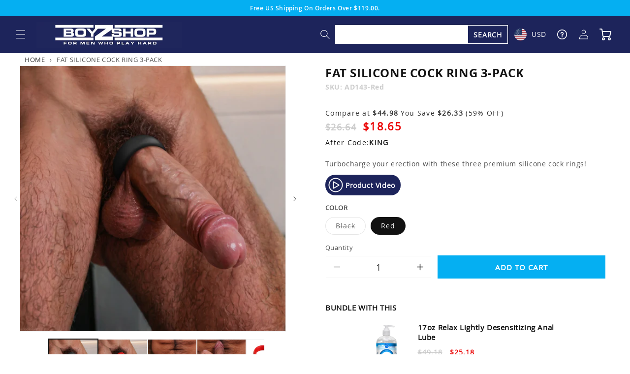

--- FILE ---
content_type: text/html; charset=utf-8
request_url: https://www.boyzshop.com/products/fat-silicone-cock-ring-3-pack
body_size: 49105
content:
<!doctype html>
<html class="no-js" lang="en">
  <head>
    <meta charset="utf-8">
    <meta http-equiv="X-UA-Compatible" content="IE=edge">
    <meta name="viewport" content="width=device-width,initial-scale=1">
    <meta name="theme-color" content="">
    <link rel="canonical" href="https://www.boyzshop.com/products/fat-silicone-cock-ring-3-pack">
    <link rel="preconnect" href="https://www.googletagmanager.com/" crossorigin>
    <link rel="preconnect" href="https://static.klaviyo.com/" crossorigin>
    <link rel="preconnect" href="https://staticw2.yotpo.com/" crossorigin>
    
<script>
    window.Shopify = window.Shopify || {theme: {id: 182234939755, role: 'main' } };
    window._template = {
        directory: "",
        name: "product",
        suffix: ""
    };
  </script>
  <script type="module" blocking="render" fetchpriority="high" src="https://cdn.intelligems.io/esm/597ce5df374f/bundle.js" async></script><link rel="icon" type="image/png" href="//www.boyzshop.com/cdn/shop/files/fav_2b1f759d-14b6-4383-845d-d171be00590d.png?crop=center&height=32&v=1613686890&width=32"><link rel="preconnect" href="https://fonts.shopifycdn.com" crossorigin><title>
      Fat Silicone Cock Ring 3-Pack
 &ndash; Boyzshop</title>

    
      <meta name="description" content="Turbocharge your erection with these three premium silicone cock rings! These Fat Silicone Cock Rings are an incredibly premium product at a great price. The wide comfort-contoured design allows them to hold your cock and balls firmly and pleasantly. They have plenty of stretch, but hold your package firmly. With three">
    

    

<meta property="og:site_name" content="Boyzshop">
<meta property="og:url" content="https://www.boyzshop.com/products/fat-silicone-cock-ring-3-pack">
<meta property="og:title" content="Fat Silicone Cock Ring 3-Pack">
<meta property="og:type" content="product">
<meta property="og:description" content="Turbocharge your erection with these three premium silicone cock rings! These Fat Silicone Cock Rings are an incredibly premium product at a great price. The wide comfort-contoured design allows them to hold your cock and balls firmly and pleasantly. They have plenty of stretch, but hold your package firmly. With three"><meta property="og:image" content="http://www.boyzshop.com/cdn/shop/files/AD143-Black_Male_ai_001.jpg?v=1736443045">
  <meta property="og:image:secure_url" content="https://www.boyzshop.com/cdn/shop/files/AD143-Black_Male_ai_001.jpg?v=1736443045">
  <meta property="og:image:width" content="3000">
  <meta property="og:image:height" content="3000"><meta property="og:price:amount" content="26.64">
  <meta property="og:price:currency" content="USD"><meta name="twitter:card" content="summary_large_image">
<meta name="twitter:title" content="Fat Silicone Cock Ring 3-Pack">
<meta name="twitter:description" content="Turbocharge your erection with these three premium silicone cock rings! These Fat Silicone Cock Rings are an incredibly premium product at a great price. The wide comfort-contoured design allows them to hold your cock and balls firmly and pleasantly. They have plenty of stretch, but hold your package firmly. With three">


    <script src="//www.boyzshop.com/cdn/shop/t/291/assets/constants.js?v=58251544750838685771761844904" defer="defer"></script>
    <script src="//www.boyzshop.com/cdn/shop/t/291/assets/pubsub.js?v=158357773527763999511761844904" defer="defer"></script>
    <script src="//www.boyzshop.com/cdn/shop/t/291/assets/global.js?v=69963737022690622151761844904" defer="defer"></script><script src="//www.boyzshop.com/cdn/shop/t/291/assets/animations.js?v=88693664871331136111761844904" defer="defer"></script><script>window.performance && window.performance.mark && window.performance.mark('shopify.content_for_header.start');</script><meta id="shopify-digital-wallet" name="shopify-digital-wallet" content="/29756836/digital_wallets/dialog">
<meta name="shopify-checkout-api-token" content="9cecf4c1bec6576ec2cd5c168e067e2e">
<meta id="in-context-paypal-metadata" data-shop-id="29756836" data-venmo-supported="true" data-environment="production" data-locale="en_US" data-paypal-v4="true" data-currency="USD">
<link rel="alternate" type="application/json+oembed" href="https://www.boyzshop.com/products/fat-silicone-cock-ring-3-pack.oembed">
<script async="async" src="/checkouts/internal/preloads.js?locale=en-US"></script>
<script id="shopify-features" type="application/json">{"accessToken":"9cecf4c1bec6576ec2cd5c168e067e2e","betas":["rich-media-storefront-analytics"],"domain":"www.boyzshop.com","predictiveSearch":true,"shopId":29756836,"locale":"en"}</script>
<script>var Shopify = Shopify || {};
Shopify.shop = "boyzsh.myshopify.com";
Shopify.locale = "en";
Shopify.currency = {"active":"USD","rate":"1.0"};
Shopify.country = "US";
Shopify.theme = {"name":"[haim- discount] v 2.1.49 Holiday Heat 2025","id":182234939755,"schema_name":"Dawn","schema_version":"11.0.0","theme_store_id":null,"role":"main"};
Shopify.theme.handle = "null";
Shopify.theme.style = {"id":null,"handle":null};
Shopify.cdnHost = "www.boyzshop.com/cdn";
Shopify.routes = Shopify.routes || {};
Shopify.routes.root = "/";</script>
<script type="module">!function(o){(o.Shopify=o.Shopify||{}).modules=!0}(window);</script>
<script>!function(o){function n(){var o=[];function n(){o.push(Array.prototype.slice.apply(arguments))}return n.q=o,n}var t=o.Shopify=o.Shopify||{};t.loadFeatures=n(),t.autoloadFeatures=n()}(window);</script>
<script id="shop-js-analytics" type="application/json">{"pageType":"product"}</script>
<script defer="defer" async type="module" src="//www.boyzshop.com/cdn/shopifycloud/shop-js/modules/v2/client.init-shop-cart-sync_C5BV16lS.en.esm.js"></script>
<script defer="defer" async type="module" src="//www.boyzshop.com/cdn/shopifycloud/shop-js/modules/v2/chunk.common_CygWptCX.esm.js"></script>
<script type="module">
  await import("//www.boyzshop.com/cdn/shopifycloud/shop-js/modules/v2/client.init-shop-cart-sync_C5BV16lS.en.esm.js");
await import("//www.boyzshop.com/cdn/shopifycloud/shop-js/modules/v2/chunk.common_CygWptCX.esm.js");

  window.Shopify.SignInWithShop?.initShopCartSync?.({"fedCMEnabled":true,"windoidEnabled":true});

</script>
<script>(function() {
  var isLoaded = false;
  function asyncLoad() {
    if (isLoaded) return;
    isLoaded = true;
    var urls = ["https:\/\/d23dclunsivw3h.cloudfront.net\/redirect-app.js?shop=boyzsh.myshopify.com","https:\/\/static.affiliatly.com\/shopify\/v3\/shopify.js?affiliatly_code=AF-1016905\u0026shop=boyzsh.myshopify.com","https:\/\/static.affiliatly.com\/shopify\/v3\/shopify.js?affiliatly_code=AF-1016905\u0026shop=boyzsh.myshopify.com"];
    for (var i = 0; i < urls.length; i++) {
      var s = document.createElement('script');
      s.type = 'text/javascript';
      s.async = true;
      s.src = urls[i];
      var x = document.getElementsByTagName('script')[0];
      x.parentNode.insertBefore(s, x);
    }
  };
  if(window.attachEvent) {
    window.attachEvent('onload', asyncLoad);
  } else {
    window.addEventListener('load', asyncLoad, false);
  }
})();</script>
<script id="__st">var __st={"a":29756836,"offset":-28800,"reqid":"bba222cc-286f-4984-95cd-c093f43077cf-1768717430","pageurl":"www.boyzshop.com\/products\/fat-silicone-cock-ring-3-pack","u":"da16379226ba","p":"product","rtyp":"product","rid":1095711031340};</script>
<script>window.ShopifyPaypalV4VisibilityTracking = true;</script>
<script id="captcha-bootstrap">!function(){'use strict';const t='contact',e='account',n='new_comment',o=[[t,t],['blogs',n],['comments',n],[t,'customer']],c=[[e,'customer_login'],[e,'guest_login'],[e,'recover_customer_password'],[e,'create_customer']],r=t=>t.map((([t,e])=>`form[action*='/${t}']:not([data-nocaptcha='true']) input[name='form_type'][value='${e}']`)).join(','),a=t=>()=>t?[...document.querySelectorAll(t)].map((t=>t.form)):[];function s(){const t=[...o],e=r(t);return a(e)}const i='password',u='form_key',d=['recaptcha-v3-token','g-recaptcha-response','h-captcha-response',i],f=()=>{try{return window.sessionStorage}catch{return}},m='__shopify_v',_=t=>t.elements[u];function p(t,e,n=!1){try{const o=window.sessionStorage,c=JSON.parse(o.getItem(e)),{data:r}=function(t){const{data:e,action:n}=t;return t[m]||n?{data:e,action:n}:{data:t,action:n}}(c);for(const[e,n]of Object.entries(r))t.elements[e]&&(t.elements[e].value=n);n&&o.removeItem(e)}catch(o){console.error('form repopulation failed',{error:o})}}const l='form_type',E='cptcha';function T(t){t.dataset[E]=!0}const w=window,h=w.document,L='Shopify',v='ce_forms',y='captcha';let A=!1;((t,e)=>{const n=(g='f06e6c50-85a8-45c8-87d0-21a2b65856fe',I='https://cdn.shopify.com/shopifycloud/storefront-forms-hcaptcha/ce_storefront_forms_captcha_hcaptcha.v1.5.2.iife.js',D={infoText:'Protected by hCaptcha',privacyText:'Privacy',termsText:'Terms'},(t,e,n)=>{const o=w[L][v],c=o.bindForm;if(c)return c(t,g,e,D).then(n);var r;o.q.push([[t,g,e,D],n]),r=I,A||(h.body.append(Object.assign(h.createElement('script'),{id:'captcha-provider',async:!0,src:r})),A=!0)});var g,I,D;w[L]=w[L]||{},w[L][v]=w[L][v]||{},w[L][v].q=[],w[L][y]=w[L][y]||{},w[L][y].protect=function(t,e){n(t,void 0,e),T(t)},Object.freeze(w[L][y]),function(t,e,n,w,h,L){const[v,y,A,g]=function(t,e,n){const i=e?o:[],u=t?c:[],d=[...i,...u],f=r(d),m=r(i),_=r(d.filter((([t,e])=>n.includes(e))));return[a(f),a(m),a(_),s()]}(w,h,L),I=t=>{const e=t.target;return e instanceof HTMLFormElement?e:e&&e.form},D=t=>v().includes(t);t.addEventListener('submit',(t=>{const e=I(t);if(!e)return;const n=D(e)&&!e.dataset.hcaptchaBound&&!e.dataset.recaptchaBound,o=_(e),c=g().includes(e)&&(!o||!o.value);(n||c)&&t.preventDefault(),c&&!n&&(function(t){try{if(!f())return;!function(t){const e=f();if(!e)return;const n=_(t);if(!n)return;const o=n.value;o&&e.removeItem(o)}(t);const e=Array.from(Array(32),(()=>Math.random().toString(36)[2])).join('');!function(t,e){_(t)||t.append(Object.assign(document.createElement('input'),{type:'hidden',name:u})),t.elements[u].value=e}(t,e),function(t,e){const n=f();if(!n)return;const o=[...t.querySelectorAll(`input[type='${i}']`)].map((({name:t})=>t)),c=[...d,...o],r={};for(const[a,s]of new FormData(t).entries())c.includes(a)||(r[a]=s);n.setItem(e,JSON.stringify({[m]:1,action:t.action,data:r}))}(t,e)}catch(e){console.error('failed to persist form',e)}}(e),e.submit())}));const S=(t,e)=>{t&&!t.dataset[E]&&(n(t,e.some((e=>e===t))),T(t))};for(const o of['focusin','change'])t.addEventListener(o,(t=>{const e=I(t);D(e)&&S(e,y())}));const B=e.get('form_key'),M=e.get(l),P=B&&M;t.addEventListener('DOMContentLoaded',(()=>{const t=y();if(P)for(const e of t)e.elements[l].value===M&&p(e,B);[...new Set([...A(),...v().filter((t=>'true'===t.dataset.shopifyCaptcha))])].forEach((e=>S(e,t)))}))}(h,new URLSearchParams(w.location.search),n,t,e,['guest_login'])})(!0,!0)}();</script>
<script integrity="sha256-4kQ18oKyAcykRKYeNunJcIwy7WH5gtpwJnB7kiuLZ1E=" data-source-attribution="shopify.loadfeatures" defer="defer" src="//www.boyzshop.com/cdn/shopifycloud/storefront/assets/storefront/load_feature-a0a9edcb.js" crossorigin="anonymous"></script>
<script data-source-attribution="shopify.dynamic_checkout.dynamic.init">var Shopify=Shopify||{};Shopify.PaymentButton=Shopify.PaymentButton||{isStorefrontPortableWallets:!0,init:function(){window.Shopify.PaymentButton.init=function(){};var t=document.createElement("script");t.src="https://www.boyzshop.com/cdn/shopifycloud/portable-wallets/latest/portable-wallets.en.js",t.type="module",document.head.appendChild(t)}};
</script>
<script data-source-attribution="shopify.dynamic_checkout.buyer_consent">
  function portableWalletsHideBuyerConsent(e){var t=document.getElementById("shopify-buyer-consent"),n=document.getElementById("shopify-subscription-policy-button");t&&n&&(t.classList.add("hidden"),t.setAttribute("aria-hidden","true"),n.removeEventListener("click",e))}function portableWalletsShowBuyerConsent(e){var t=document.getElementById("shopify-buyer-consent"),n=document.getElementById("shopify-subscription-policy-button");t&&n&&(t.classList.remove("hidden"),t.removeAttribute("aria-hidden"),n.addEventListener("click",e))}window.Shopify?.PaymentButton&&(window.Shopify.PaymentButton.hideBuyerConsent=portableWalletsHideBuyerConsent,window.Shopify.PaymentButton.showBuyerConsent=portableWalletsShowBuyerConsent);
</script>
<script data-source-attribution="shopify.dynamic_checkout.cart.bootstrap">document.addEventListener("DOMContentLoaded",(function(){function t(){return document.querySelector("shopify-accelerated-checkout-cart, shopify-accelerated-checkout")}if(t())Shopify.PaymentButton.init();else{new MutationObserver((function(e,n){t()&&(Shopify.PaymentButton.init(),n.disconnect())})).observe(document.body,{childList:!0,subtree:!0})}}));
</script>
<link id="shopify-accelerated-checkout-styles" rel="stylesheet" media="screen" href="https://www.boyzshop.com/cdn/shopifycloud/portable-wallets/latest/accelerated-checkout-backwards-compat.css" crossorigin="anonymous">
<style id="shopify-accelerated-checkout-cart">
        #shopify-buyer-consent {
  margin-top: 1em;
  display: inline-block;
  width: 100%;
}

#shopify-buyer-consent.hidden {
  display: none;
}

#shopify-subscription-policy-button {
  background: none;
  border: none;
  padding: 0;
  text-decoration: underline;
  font-size: inherit;
  cursor: pointer;
}

#shopify-subscription-policy-button::before {
  box-shadow: none;
}

      </style>
<script id="sections-script" data-sections="header" defer="defer" src="//www.boyzshop.com/cdn/shop/t/291/compiled_assets/scripts.js?v=222034"></script>
<script>window.performance && window.performance.mark && window.performance.mark('shopify.content_for_header.end');</script>


    <style data-shopify>
      @font-face {
  font-family: Assistant;
  font-weight: 400;
  font-style: normal;
  font-display: swap;
  src: url("//www.boyzshop.com/cdn/fonts/assistant/assistant_n4.9120912a469cad1cc292572851508ca49d12e768.woff2") format("woff2"),
       url("//www.boyzshop.com/cdn/fonts/assistant/assistant_n4.6e9875ce64e0fefcd3f4446b7ec9036b3ddd2985.woff") format("woff");
}

      @font-face {
  font-family: Assistant;
  font-weight: 700;
  font-style: normal;
  font-display: swap;
  src: url("//www.boyzshop.com/cdn/fonts/assistant/assistant_n7.bf44452348ec8b8efa3aa3068825305886b1c83c.woff2") format("woff2"),
       url("//www.boyzshop.com/cdn/fonts/assistant/assistant_n7.0c887fee83f6b3bda822f1150b912c72da0f7b64.woff") format("woff");
}

      
      
      @font-face {
  font-family: Assistant;
  font-weight: 400;
  font-style: normal;
  font-display: swap;
  src: url("//www.boyzshop.com/cdn/fonts/assistant/assistant_n4.9120912a469cad1cc292572851508ca49d12e768.woff2") format("woff2"),
       url("//www.boyzshop.com/cdn/fonts/assistant/assistant_n4.6e9875ce64e0fefcd3f4446b7ec9036b3ddd2985.woff") format("woff");
}


      
        :root,
        .color-background-1 {
          --color-background: 255,255,255;
        
          --gradient-background: #ffffff;
        
        --color-foreground: 18,18,18;
        --color-shadow: 18,18,18;
        --color-button: 18,18,18;
        --color-button-text: 255,255,255;
        --color-secondary-button: 255,255,255;
        --color-secondary-button-text: 18,18,18;
        --color-link: 18,18,18;
        --color-badge-foreground: 18,18,18;
        --color-badge-background: 255,255,255;
        --color-badge-border: 18,18,18;
        --payment-terms-background-color: rgb(255 255 255);
      }
      
        
        .color-background-2 {
          --color-background: 243,243,243;
        
          --gradient-background: #f3f3f3;
        
        --color-foreground: 18,18,18;
        --color-shadow: 18,18,18;
        --color-button: 18,18,18;
        --color-button-text: 243,243,243;
        --color-secondary-button: 243,243,243;
        --color-secondary-button-text: 18,18,18;
        --color-link: 18,18,18;
        --color-badge-foreground: 18,18,18;
        --color-badge-background: 243,243,243;
        --color-badge-border: 18,18,18;
        --payment-terms-background-color: rgb(243 243 243);
      }
      
        
        .color-inverse {
          --color-background: 36,40,51;
        
          --gradient-background: #242833;
        
        --color-foreground: 255,255,255;
        --color-shadow: 18,18,18;
        --color-button: 255,255,255;
        --color-button-text: 0,0,0;
        --color-secondary-button: 36,40,51;
        --color-secondary-button-text: 255,255,255;
        --color-link: 255,255,255;
        --color-badge-foreground: 255,255,255;
        --color-badge-background: 36,40,51;
        --color-badge-border: 255,255,255;
        --payment-terms-background-color: rgb(36 40 51);
      }
      
        
        .color-accent-1 {
          --color-background: 18,18,18;
        
          --gradient-background: #121212;
        
        --color-foreground: 255,255,255;
        --color-shadow: 18,18,18;
        --color-button: 255,255,255;
        --color-button-text: 18,18,18;
        --color-secondary-button: 18,18,18;
        --color-secondary-button-text: 255,255,255;
        --color-link: 255,255,255;
        --color-badge-foreground: 255,255,255;
        --color-badge-background: 18,18,18;
        --color-badge-border: 255,255,255;
        --payment-terms-background-color: rgb(18 18 18);
      }
      
        
        .color-accent-2 {
          --color-background: 51,79,180;
        
          --gradient-background: #334fb4;
        
        --color-foreground: 255,255,255;
        --color-shadow: 18,18,18;
        --color-button: 255,255,255;
        --color-button-text: 51,79,180;
        --color-secondary-button: 51,79,180;
        --color-secondary-button-text: 255,255,255;
        --color-link: 255,255,255;
        --color-badge-foreground: 255,255,255;
        --color-badge-background: 51,79,180;
        --color-badge-border: 255,255,255;
        --payment-terms-background-color: rgb(51 79 180);
      }
      

      body, .color-background-1, .color-background-2, .color-inverse, .color-accent-1, .color-accent-2 {
        color: rgba(var(--color-foreground), 0.75);
        background-color: rgb(var(--color-background));
      }

      :root {
        --font-body-family: Assistant, sans-serif;
        --font-body-style: normal;
        --font-body-weight: 400;
        --font-body-weight-bold: 700;

        --font-heading-family: Assistant, sans-serif;
        --font-heading-style: normal;
        --font-heading-weight: 400;

        --font-body-scale: 1.0;
        --font-heading-scale: 1.0;

        --media-padding: px;
        --media-border-opacity: 0.05;
        --media-border-width: 1px;
        --media-radius: 0px;
        --media-shadow-opacity: 0.0;
        --media-shadow-horizontal-offset: 0px;
        --media-shadow-vertical-offset: 4px;
        --media-shadow-blur-radius: 5px;
        --media-shadow-visible: 0;

        --page-width: 160rem;
        --page-width-margin: 0rem;

        --product-card-image-padding: 0.0rem;
        --product-card-corner-radius: 0.0rem;
        --product-card-text-alignment: left;
        --product-card-border-width: 0.0rem;
        --product-card-border-opacity: 0.1;
        --product-card-shadow-opacity: 0.0;
        --product-card-shadow-visible: 0;
        --product-card-shadow-horizontal-offset: 0.0rem;
        --product-card-shadow-vertical-offset: 0.4rem;
        --product-card-shadow-blur-radius: 0.5rem;

        --collection-card-image-padding: 0.0rem;
        --collection-card-corner-radius: 0.0rem;
        --collection-card-text-alignment: center;
        --collection-card-border-width: 0.0rem;
        --collection-card-border-opacity: 0.1;
        --collection-card-shadow-opacity: 0.0;
        --collection-card-shadow-visible: 0;
        --collection-card-shadow-horizontal-offset: 0.0rem;
        --collection-card-shadow-vertical-offset: 0.4rem;
        --collection-card-shadow-blur-radius: 0.5rem;

        --blog-card-image-padding: 0.0rem;
        --blog-card-corner-radius: 0.0rem;
        --blog-card-text-alignment: left;
        --blog-card-border-width: 0.0rem;
        --blog-card-border-opacity: 0.1;
        --blog-card-shadow-opacity: 0.0;
        --blog-card-shadow-visible: 0;
        --blog-card-shadow-horizontal-offset: 0.0rem;
        --blog-card-shadow-vertical-offset: 0.4rem;
        --blog-card-shadow-blur-radius: 0.5rem;

        --badge-corner-radius: 4.0rem;

        --popup-border-width: 1px;
        --popup-border-opacity: 0.1;
        --popup-corner-radius: 0px;
        --popup-shadow-opacity: 0.05;
        --popup-shadow-horizontal-offset: 0px;
        --popup-shadow-vertical-offset: 4px;
        --popup-shadow-blur-radius: 5px;

        --drawer-border-width: 1px;
        --drawer-border-opacity: 0.1;
        --drawer-shadow-opacity: 0.0;
        --drawer-shadow-horizontal-offset: 0px;
        --drawer-shadow-vertical-offset: 4px;
        --drawer-shadow-blur-radius: 5px;

        --spacing-sections-desktop: 0px;
        --spacing-sections-mobile: 0px;

        --grid-desktop-vertical-spacing: 32px;
        --grid-desktop-horizontal-spacing: 20px;
        --grid-mobile-vertical-spacing: 16px;
        --grid-mobile-horizontal-spacing: 10px;

        --text-boxes-border-opacity: 0.1;
        --text-boxes-border-width: 0px;
        --text-boxes-radius: 0px;
        --text-boxes-shadow-opacity: 0.0;
        --text-boxes-shadow-visible: 0;
        --text-boxes-shadow-horizontal-offset: 0px;
        --text-boxes-shadow-vertical-offset: 4px;
        --text-boxes-shadow-blur-radius: 5px;

        --buttons-radius: 0px;
        --buttons-radius-outset: 0px;
        --buttons-border-width: 1px;
        --buttons-border-opacity: 1.0;
        --buttons-shadow-opacity: 0.0;
        --buttons-shadow-visible: 0;
        --buttons-shadow-horizontal-offset: 0px;
        --buttons-shadow-vertical-offset: 4px;
        --buttons-shadow-blur-radius: 5px;
        --buttons-border-offset: 0px;

        --inputs-radius: 0px;
        --inputs-border-width: 1px;
        --inputs-border-opacity: 0.55;
        --inputs-shadow-opacity: 0.0;
        --inputs-shadow-horizontal-offset: 0px;
        --inputs-margin-offset: 0px;
        --inputs-shadow-vertical-offset: 4px;
        --inputs-shadow-blur-radius: 5px;
        --inputs-radius-outset: 0px;

        --variant-pills-radius: 40px;
        --variant-pills-border-width: 1px;
        --variant-pills-border-opacity: 0.55;
        --variant-pills-shadow-opacity: 0.0;
        --variant-pills-shadow-horizontal-offset: 0px;
        --variant-pills-shadow-vertical-offset: 4px;
        --variant-pills-shadow-blur-radius: 5px;
      }

      *,
      *::before,
      *::after {
        box-sizing: inherit;
      }

      html {
        box-sizing: border-box;
        font-size: calc(var(--font-body-scale) * 62.5%);
        height: 100%;
      }

      body {
        display: grid;
        grid-template-rows: auto auto 1fr auto;
        grid-template-columns: 100%;
        min-height: 100%;
        margin: 0;
        font-size: 1.5rem;
        letter-spacing: 0.06rem;
        line-height: calc(1 + 0.8 / var(--font-body-scale));
        font-family: var(--font-body-family);
        font-style: var(--font-body-style);
        font-weight: var(--font-body-weight);
      }

      @media screen and (min-width: 750px) {
        body {
          font-size: 1.6rem;
        }
      }
    </style>

    <link href="//www.boyzshop.com/cdn/shop/t/291/assets/swiper-bundle.min.css?v=103065587056279524871761844904" rel="stylesheet" type="text/css" media="all" />

    <link href="//www.boyzshop.com/cdn/shop/t/291/assets/base.css?v=101009113642385309991761844904" rel="stylesheet" type="text/css" media="all" />
    <link href="//www.boyzshop.com/cdn/shop/t/291/assets/custom.css?v=100169554020851810841761844904" rel="stylesheet" type="text/css" media="all" />
<link rel="preload" as="font" href="//www.boyzshop.com/cdn/fonts/assistant/assistant_n4.9120912a469cad1cc292572851508ca49d12e768.woff2" type="font/woff2" crossorigin><link rel="preload" as="font" href="//www.boyzshop.com/cdn/fonts/assistant/assistant_n4.9120912a469cad1cc292572851508ca49d12e768.woff2" type="font/woff2" crossorigin><link href="//www.boyzshop.com/cdn/shop/t/291/assets/component-localization-form.css?v=16913072924330274441761844904" rel="stylesheet" type="text/css" media="all" />
      <script src="//www.boyzshop.com/cdn/shop/t/291/assets/localization-form.js?v=161644695336821385561761844904" defer="defer"></script><link
        rel="stylesheet"
        href="//www.boyzshop.com/cdn/shop/t/291/assets/component-predictive-search.css?v=118923337488134913561761844904"
        media="print"
        onload="this.media='all'"
      ><script>
      document.documentElement.className = document.documentElement.className.replace('no-js', 'js');
      if (Shopify.designMode) {
        document.documentElement.classList.add('shopify-design-mode');
      }
    </script>
    <style type="text/css">
    *, html {
        scroll-behavior: smooth !important;
    }
    .product-item-image {
        object-fit: contain;
        aspect-ratio: 1;
    }
    .o-img {
        position: absolute;
        top: 50%;
        left: 50%;
        object-fit: cover;
        object-position: 50% 50%;
        image-rendering: auto;
        transform: translate(-50%, -50%);
    }
    
    .o-img--contain {
        object-fit: contain;
    }

    .o-img__frame {
        position: relative;
        display: flex;
        overflow: hidden;
    }

    .o-img--fill {
        width: 100%;
        height: 100%;
    }

    .o-ar {
        aspect-ratio: var(--mob-aspect-ratio);
    }

    .o-ar__item {
        width: 100%;
        height: 100%;
    }

    .o-ar--square {
        aspect-ratio: 1;
    }

    .o-ar__gallery {
        width: 100%;
        margin: auto;
        height: 100%;
    }

    .isp-colletion-container .sku-container {
        display: none;
    }

    @media screen and (min-width: 768px) {
        .o-ar {
            aspect-ratio: var(--aspect-ratio);
        }
    }

    .currency-wrapper {
        position: relative;
        padding-left: 0 !important;
    }
    .currency-wrapper select {
        display: none;
    }
    .currency-wrapper .drop.show .list {
        display: flex !important;
    }
    .currency-wrapper .drop .list {
        position: absolute;
        top: 100%;
        right: -21px;
        width: 200px;
        background: #fff;
        padding: 10px 0px 0 20px;
        display: none;
        flex-wrap: wrap;
        box-shadow: 0px 3px 10px 1px #ccc;
        margin-top: -3px;
        display: none;
    }
    .currency-wrapper .drop .list > * {
        width: 50%;
        color: #000;
    }
    .currency-wrapper .drop .selected {
        padding-right: 10px;
        margin-top: 14px;
    }
    .currency-wrapper .drop .selected + svg {
        position: absolute;
        width: 9px;
        top: 29px;
        right: 5px;
        pointer-events: none;
    }
    .currency-wrapper .drop .selected [data-cur] {
        color: #fff;
    }
    .currency-wrapper [data-cur] {
        display: block;
        position: relative;
        padding-left: 35px;
        cursor: pointer;
        margin-bottom: 15px;
    }
    .currency-wrapper [data-cur]:before {
        content: '';
        display: block;
        position: absolute;
        width: 25px;
        height: 25px;
        top: 50%;
        left: 0;
        transform: translateY(-50%);
        background-size: auto 105%;
        background-position: center;
        background-repeat: no-repeat;
        border-radius: 50%;
    }
    .currency-wrapper [data-cur="AUD"]:before {
        background-image: url(flag-aud.svg);
    }
    .currency-wrapper [data-cur="BRL"]:before {
        background-image: url(flag-brl.svg);
    }
    .currency-wrapper [data-cur="CAD"]:before {
        background-image: url(flag-cad.svg);
    }
    .currency-wrapper [data-cur="CHF"]:before {
        background-image: url(flag-chf.svg);
    }
    .currency-wrapper [data-cur="DKK"]:before {
        background-image: url(flag-dkk.svg);
    }
    .currency-wrapper [data-cur="EUR"]:before {
        background-image: url(flag-eur.svg);
    }
    .currency-wrapper [data-cur="GBP"]:before {
        background-image: url(flag-gbp.svg);
    }
    .currency-wrapper [data-cur="HKD"]:before {
        background-image: url(flag-hkd.svg);
    }
    .currency-wrapper [data-cur="NOK"]:before {
        background-image: url(flag-nok.svg);
    }
    .currency-wrapper [data-cur="NZD"]:before {
        background-image: url(flag-nzd.svg);
    }
    .currency-wrapper [data-cur="SEK"]:before {
        background-image: url(flag-sek.svg);
    }
    .currency-wrapper [data-cur="USD"]:before {
        background-image: url(flag-usd.svg);
    }
    .currency-wrapper [data-cur="ZAR"]:before {
        background-image: url(flag-zar.svg);
    }
    .currency-wrapper [data-cur="YEN"]:before {
        background-image: url(flag-yen.svg);
        border: 1px solid #cccccc;
    }
    html[data-currency=USD] .min_shipping_msg .currency-wrapper {
        display: none;
    }
</style>
    <style>
    [data-money] { opacity: 0 }
    [data-money][data-show] { opacity: 1 }
  </style>
  <script>
    var Shopify=Shopify||{};Shopify.money_format="$",Shopify.formatMoney=function(a,o){"string"==typeof a&&(a=a.replace(".",""));var e="",t=/\{\{\s*(\w+)\s*\}\}/,r=o||this.money_format;function n(a,o){return void 0===a?o:a}function i(a,o,e,t){if(o=n(o,2),e=n(e,","),t=n(t,"."),isNaN(a)||null==a)return 0;var r,i=(a=(a/100).toFixed(o)).split(".");return i[0].replace(/(\d)(?=(\d\d\d)+(?!\d))/g,"$1"+e)+(i[1]?t+i[1]:"")}switch(r.match(t)[1]){case"amount":e=i(a,2);break;case"amount_no_decimals":e=i(a,0);break;case"amount_with_comma_separator":e=i(a,2,".",",");break;case"amount_no_decimals_with_comma_separator":e=i(a,0,".",",")}return r.replace(t,e)};
    
    window.EXCHANGE = {
      
      currencies: {
        AUD: {
          rate: 1.4952,format: 'A${{ amount }}'},
        BRL: {
          rate: 5.3719,format: 'R${{ amount }}'},
        CAD: {
          rate: 1.3908,format: 'CA${{ amount }}'},
        CHF: {
          rate: 0.8028,format: 'CHF{{ amount }}'},
        DKK: {
          rate: 6.4276,format: 'DKK{{ amount }}'},
        EUR: {
          rate: 0.8615,format: '€{{ amount }}'},
        GBP: {
          rate: 0.7469,format: '£{{ amount }}'},
        HKD: {
          rate: 7.7986,format: 'HK${{ amount }}'},
        NOK: {
          rate: 10.0929,format: 'NOK{{ amount }}'},
        NZD: {
          rate: 1.7384,format: 'NZ${{ amount }}'},
        SEK: {
          rate: 9.2271,format: 'SEK{{ amount }}'},
        ZAR: {
          rate: 16.3994,format: 'ZAR{{ amount }}'},
        YEN: {
          rate: 158.1674,format: '¥{{ amount }}'},
        USD: {
          rate: 1,format: '${{ amount }}'}
      },
      
      current_currency: localStorage.getItem('saved_currency') || 'USD',
      mode: 'desktop',
      run: function() {
        document.querySelectorAll('[data-money]').forEach(function(e) {
          if (!e.dataset.base) {
            if (e.innerHTML != '') {
              e.dataset.base = Number(e.innerHTML.replace('$', '').replace(',', '')) * 100
              e.dataset.basec = 'USD';
              if (window.EXCHANGE.current_currency == 'USD') {
                e.dataset.show = '1'
              }
            }
          }
  
          if (e.dataset.basec != window.EXCHANGE.current_currency) {
            var cur = window.EXCHANGE.currencies[window.EXCHANGE.current_currency];
            e.innerHTML = Shopify.formatMoney(e.dataset.base * cur.rate, cur.format)
            e.dataset.basec = window.EXCHANGE.current_currency
            e.dataset.show = '1'
          }
        })
      },
      ex: function(value) {
        var cur = window.EXCHANGE.currencies[window.EXCHANGE.current_currency];
        return Shopify.formatMoney(value * cur.rate, cur.format)
      },
      init: function() {
        document.addEventListener('change', function(e) {
          if (e.target.parentNode.id == 'currency-switch') {
            if (e.target.value != window.EXCHANGE.current_currency) {
              window.EXCHANGE.current_currency = e.target.value
              localStorage.setItem('saved_currency', e.target.value)
            }
          }
        });
        document.addEventListener('click', function(e) {
          if (e.target.id == 'selected-currency') {
            e.target.closest('.drop').classList.toggle('show')
          } else {
            document.querySelectorAll('#currency-switch .drop').forEach(function(el) {
              el.classList.remove('show')
            })
            if (e.target.dataset.cur && e.target.dataset.cur != window.EXCHANGE.current_currency) {
              window.EXCHANGE.current_currency = e.target.dataset.cur
              localStorage.setItem('saved_currency', e.target.dataset.cur)
              document.querySelectorAll('#selected-currency').forEach(function(el) {
                el.dataset.cur = e.target.dataset.cur
                el.innerText = e.target.dataset.cur
              })
              
              document.querySelector('html').dataset.currency = e.target.dataset.cur;
            }
          }
        });
  
        document.querySelector('html').dataset.currency = window.EXCHANGE.current_currency;

        document.addEventListener('DOMContentLoaded', function () {
          window.EXCHANGE.run();
          setInterval(window.EXCHANGE.run, 100);
          window.addEventListener('resize', window.EXCHANGE.resize);
        });
      },
      resize: function() {
        if (window.outerWidth > 1024 && window.EXCHANGE.mode == 'mobile') {
          window.EXCHANGE.mode = 'desktop';
          //var s = document.querySelector('.hamburger_menu .currency-wrapper #currency-switch');
          //var t = document.querySelector('.header__actions .currency-wrapper');
          //t.appendChild(s);
          document.querySelector('.min_shipping_msg #currency-switch').remove();
        }
        if (window.outerWidth < 1025 && window.EXCHANGE.mode == 'desktop') {
          window.EXCHANGE.mode = 'mobile'
          var s = document.querySelector('.header__actions .currency-wrapper #currency-switch');
          var t = document.querySelector('.menu-drawer__navigation-container .currency-wrapper');
          var x = document.querySelector('.min_shipping_msg .currency-wrapper');
          var y = s.cloneNode(true);
          t.appendChild(s);
          x.appendChild(y);
        }
      }
    }
  
    window.EXCHANGE.init();
  </script>

    <script src="//www.boyzshop.com/cdn/shop/t/291/assets/swiper-bundle.min.js?v=23754487772047750241761844904" defer="defer"></script>
  <!-- BEGIN app block: shopify://apps/elevar-conversion-tracking/blocks/dataLayerEmbed/bc30ab68-b15c-4311-811f-8ef485877ad6 -->



<script type="module" dynamic>
  const configUrl = "/a/elevar/static/configs/11610d32aaa0f6c22688b7bbb29c9b734657f3e2/config.js";
  const config = (await import(configUrl)).default;
  const scriptUrl = config.script_src_app_theme_embed;

  if (scriptUrl) {
    const { handler } = await import(scriptUrl);

    await handler(
      config,
      {
        cartData: {
  marketId: "38109265",
  attributes:{},
  cartTotal: "0.0",
  currencyCode:"USD",
  items: []
}
,
        user: {cartTotal: "0.0",
    currencyCode:"USD",customer: {},
}
,
        isOnCartPage:false,
        collectionView:null,
        searchResultsView:null,
        productView:{
    attributes:{},
    currencyCode:"USD",defaultVariant: {id:"AD143-Red",name:"Fat Silicone Cock Ring 3-Pack",
        brand:"Trinity Men",
        category:"Cock Rings",
        variant:"Red",
        price: "26.64",
        productId: "1095711031340",
        variantId: "10603805179948",
        compareAtPrice: "44.98",image:"\/\/www.boyzshop.com\/cdn\/shop\/files\/AD143-Black_Male_ai_001.jpg?v=1736443045",url:"\/products\/fat-silicone-cock-ring-3-pack?variant=10603805179948"},items: [{id:"AD143-Black",name:"Fat Silicone Cock Ring 3-Pack",
          brand:"Trinity Men",
          category:"Cock Rings",
          variant:"Black",
          price: "26.64",
          productId: "1095711031340",
          variantId: "10603805212716",
          compareAtPrice: "44.98",image:"\/\/www.boyzshop.com\/cdn\/shop\/files\/AD143-Black_Male_ai_001.jpg?v=1736443045",url:"\/products\/fat-silicone-cock-ring-3-pack?variant=10603805212716"},{id:"AD143-Red",name:"Fat Silicone Cock Ring 3-Pack",
          brand:"Trinity Men",
          category:"Cock Rings",
          variant:"Red",
          price: "26.64",
          productId: "1095711031340",
          variantId: "10603805179948",
          compareAtPrice: "44.98",image:"\/\/www.boyzshop.com\/cdn\/shop\/files\/AD143-Black_Male_ai_001.jpg?v=1736443045",url:"\/products\/fat-silicone-cock-ring-3-pack?variant=10603805179948"},]
  },
        checkoutComplete: null
      }
    );
  }
</script>


<!-- END app block --><!-- BEGIN app block: shopify://apps/klaviyo-email-marketing-sms/blocks/klaviyo-onsite-embed/2632fe16-c075-4321-a88b-50b567f42507 -->












  <script async src="https://static.klaviyo.com/onsite/js/XE2BgF/klaviyo.js?company_id=XE2BgF"></script>
  <script>!function(){if(!window.klaviyo){window._klOnsite=window._klOnsite||[];try{window.klaviyo=new Proxy({},{get:function(n,i){return"push"===i?function(){var n;(n=window._klOnsite).push.apply(n,arguments)}:function(){for(var n=arguments.length,o=new Array(n),w=0;w<n;w++)o[w]=arguments[w];var t="function"==typeof o[o.length-1]?o.pop():void 0,e=new Promise((function(n){window._klOnsite.push([i].concat(o,[function(i){t&&t(i),n(i)}]))}));return e}}})}catch(n){window.klaviyo=window.klaviyo||[],window.klaviyo.push=function(){var n;(n=window._klOnsite).push.apply(n,arguments)}}}}();</script>

  
    <script id="viewed_product">
      if (item == null) {
        var _learnq = _learnq || [];

        var MetafieldReviews = null
        var MetafieldYotpoRating = null
        var MetafieldYotpoCount = null
        var MetafieldLooxRating = null
        var MetafieldLooxCount = null
        var okendoProduct = null
        var okendoProductReviewCount = null
        var okendoProductReviewAverageValue = null
        try {
          // The following fields are used for Customer Hub recently viewed in order to add reviews.
          // This information is not part of __kla_viewed. Instead, it is part of __kla_viewed_reviewed_items
          MetafieldReviews = {"rating":{"scale_min":"1.0","scale_max":"5.0","value":"4.9"},"rating_count":14};
          MetafieldYotpoRating = "4.9"
          MetafieldYotpoCount = "14"
          MetafieldLooxRating = "4.1"
          MetafieldLooxCount = 9

          okendoProduct = null
          // If the okendo metafield is not legacy, it will error, which then requires the new json formatted data
          if (okendoProduct && 'error' in okendoProduct) {
            okendoProduct = null
          }
          okendoProductReviewCount = okendoProduct ? okendoProduct.reviewCount : null
          okendoProductReviewAverageValue = okendoProduct ? okendoProduct.reviewAverageValue : null
        } catch (error) {
          console.error('Error in Klaviyo onsite reviews tracking:', error);
        }

        var item = {
          Name: "Fat Silicone Cock Ring 3-Pack",
          ProductID: 1095711031340,
          Categories: ["All Products","Best selling","Best Selling | Zetta","Celebrate Pride Month","Cock and Ball Gear","Cock Rings","Master Series","Most Extreme Toys","On Sale","Stretchy Cock Rings","Top-Rated Products"],
          ImageURL: "https://www.boyzshop.com/cdn/shop/files/AD143-Black_Male_ai_001_grande.jpg?v=1736443045",
          URL: "https://www.boyzshop.com/products/fat-silicone-cock-ring-3-pack",
          Brand: "Trinity Men",
          Price: "$26.64",
          Value: "26.64",
          CompareAtPrice: "$44.98"
        };
        _learnq.push(['track', 'Viewed Product', item]);
        _learnq.push(['trackViewedItem', {
          Title: item.Name,
          ItemId: item.ProductID,
          Categories: item.Categories,
          ImageUrl: item.ImageURL,
          Url: item.URL,
          Metadata: {
            Brand: item.Brand,
            Price: item.Price,
            Value: item.Value,
            CompareAtPrice: item.CompareAtPrice
          },
          metafields:{
            reviews: MetafieldReviews,
            yotpo:{
              rating: MetafieldYotpoRating,
              count: MetafieldYotpoCount,
            },
            loox:{
              rating: MetafieldLooxRating,
              count: MetafieldLooxCount,
            },
            okendo: {
              rating: okendoProductReviewAverageValue,
              count: okendoProductReviewCount,
            }
          }
        }]);
      }
    </script>
  




  <script>
    window.klaviyoReviewsProductDesignMode = false
  </script>



  <!-- BEGIN app snippet: customer-hub-data --><script>
  if (!window.customerHub) {
    window.customerHub = {};
  }
  window.customerHub.storefrontRoutes = {
    login: "/account/login?return_url=%2F%23k-hub",
    register: "/account/register?return_url=%2F%23k-hub",
    logout: "/account/logout",
    profile: "/account",
    addresses: "/account/addresses",
  };
  
  window.customerHub.userId = null;
  
  window.customerHub.storeDomain = "boyzsh.myshopify.com";

  
    window.customerHub.activeProduct = {
      name: "Fat Silicone Cock Ring 3-Pack",
      category: null,
      imageUrl: "https://www.boyzshop.com/cdn/shop/files/AD143-Black_Male_ai_001_grande.jpg?v=1736443045",
      id: "1095711031340",
      link: "https://www.boyzshop.com/products/fat-silicone-cock-ring-3-pack",
      variants: [
        
          {
            id: "10603805212716",
            
            imageUrl: null,
            
            price: "2664",
            currency: "USD",
            availableForSale: false,
            title: "Black",
          },
        
          {
            id: "10603805179948",
            
            imageUrl: null,
            
            price: "2664",
            currency: "USD",
            availableForSale: true,
            title: "Red",
          },
        
      ],
    };
    window.customerHub.activeProduct.variants.forEach((variant) => {
        
        variant.price = `${variant.price.slice(0, -2)}.${variant.price.slice(-2)}`;
    });
  

  
    window.customerHub.storeLocale = {
        currentLanguage: 'en',
        currentCountry: 'US',
        availableLanguages: [
          
            {
              iso_code: 'en',
              endonym_name: 'English'
            }
          
        ],
        availableCountries: [
          
            {
              iso_code: 'AX',
              name: 'Åland Islands',
              currency_code: 'USD'
            },
          
            {
              iso_code: 'AL',
              name: 'Albania',
              currency_code: 'USD'
            },
          
            {
              iso_code: 'DZ',
              name: 'Algeria',
              currency_code: 'USD'
            },
          
            {
              iso_code: 'AD',
              name: 'Andorra',
              currency_code: 'USD'
            },
          
            {
              iso_code: 'AO',
              name: 'Angola',
              currency_code: 'USD'
            },
          
            {
              iso_code: 'AI',
              name: 'Anguilla',
              currency_code: 'USD'
            },
          
            {
              iso_code: 'AG',
              name: 'Antigua &amp; Barbuda',
              currency_code: 'USD'
            },
          
            {
              iso_code: 'AR',
              name: 'Argentina',
              currency_code: 'USD'
            },
          
            {
              iso_code: 'AM',
              name: 'Armenia',
              currency_code: 'USD'
            },
          
            {
              iso_code: 'AW',
              name: 'Aruba',
              currency_code: 'USD'
            },
          
            {
              iso_code: 'AU',
              name: 'Australia',
              currency_code: 'USD'
            },
          
            {
              iso_code: 'AT',
              name: 'Austria',
              currency_code: 'USD'
            },
          
            {
              iso_code: 'AZ',
              name: 'Azerbaijan',
              currency_code: 'USD'
            },
          
            {
              iso_code: 'BS',
              name: 'Bahamas',
              currency_code: 'USD'
            },
          
            {
              iso_code: 'BD',
              name: 'Bangladesh',
              currency_code: 'USD'
            },
          
            {
              iso_code: 'BB',
              name: 'Barbados',
              currency_code: 'USD'
            },
          
            {
              iso_code: 'BE',
              name: 'Belgium',
              currency_code: 'USD'
            },
          
            {
              iso_code: 'BZ',
              name: 'Belize',
              currency_code: 'USD'
            },
          
            {
              iso_code: 'BJ',
              name: 'Benin',
              currency_code: 'USD'
            },
          
            {
              iso_code: 'BM',
              name: 'Bermuda',
              currency_code: 'USD'
            },
          
            {
              iso_code: 'BT',
              name: 'Bhutan',
              currency_code: 'USD'
            },
          
            {
              iso_code: 'BO',
              name: 'Bolivia',
              currency_code: 'USD'
            },
          
            {
              iso_code: 'BA',
              name: 'Bosnia &amp; Herzegovina',
              currency_code: 'USD'
            },
          
            {
              iso_code: 'BW',
              name: 'Botswana',
              currency_code: 'USD'
            },
          
            {
              iso_code: 'BV',
              name: 'Bouvet Island',
              currency_code: 'USD'
            },
          
            {
              iso_code: 'BR',
              name: 'Brazil',
              currency_code: 'USD'
            },
          
            {
              iso_code: 'IO',
              name: 'British Indian Ocean Territory',
              currency_code: 'USD'
            },
          
            {
              iso_code: 'VG',
              name: 'British Virgin Islands',
              currency_code: 'USD'
            },
          
            {
              iso_code: 'BN',
              name: 'Brunei',
              currency_code: 'USD'
            },
          
            {
              iso_code: 'BG',
              name: 'Bulgaria',
              currency_code: 'USD'
            },
          
            {
              iso_code: 'BF',
              name: 'Burkina Faso',
              currency_code: 'USD'
            },
          
            {
              iso_code: 'KH',
              name: 'Cambodia',
              currency_code: 'USD'
            },
          
            {
              iso_code: 'CM',
              name: 'Cameroon',
              currency_code: 'USD'
            },
          
            {
              iso_code: 'CA',
              name: 'Canada',
              currency_code: 'USD'
            },
          
            {
              iso_code: 'CV',
              name: 'Cape Verde',
              currency_code: 'USD'
            },
          
            {
              iso_code: 'BQ',
              name: 'Caribbean Netherlands',
              currency_code: 'USD'
            },
          
            {
              iso_code: 'KY',
              name: 'Cayman Islands',
              currency_code: 'USD'
            },
          
            {
              iso_code: 'TD',
              name: 'Chad',
              currency_code: 'USD'
            },
          
            {
              iso_code: 'CL',
              name: 'Chile',
              currency_code: 'USD'
            },
          
            {
              iso_code: 'CX',
              name: 'Christmas Island',
              currency_code: 'USD'
            },
          
            {
              iso_code: 'CC',
              name: 'Cocos (Keeling) Islands',
              currency_code: 'USD'
            },
          
            {
              iso_code: 'CO',
              name: 'Colombia',
              currency_code: 'USD'
            },
          
            {
              iso_code: 'KM',
              name: 'Comoros',
              currency_code: 'USD'
            },
          
            {
              iso_code: 'CG',
              name: 'Congo - Brazzaville',
              currency_code: 'USD'
            },
          
            {
              iso_code: 'CK',
              name: 'Cook Islands',
              currency_code: 'USD'
            },
          
            {
              iso_code: 'CR',
              name: 'Costa Rica',
              currency_code: 'USD'
            },
          
            {
              iso_code: 'CI',
              name: 'Côte d’Ivoire',
              currency_code: 'USD'
            },
          
            {
              iso_code: 'HR',
              name: 'Croatia',
              currency_code: 'USD'
            },
          
            {
              iso_code: 'CW',
              name: 'Curaçao',
              currency_code: 'USD'
            },
          
            {
              iso_code: 'CY',
              name: 'Cyprus',
              currency_code: 'USD'
            },
          
            {
              iso_code: 'CZ',
              name: 'Czechia',
              currency_code: 'USD'
            },
          
            {
              iso_code: 'DK',
              name: 'Denmark',
              currency_code: 'USD'
            },
          
            {
              iso_code: 'DJ',
              name: 'Djibouti',
              currency_code: 'USD'
            },
          
            {
              iso_code: 'DM',
              name: 'Dominica',
              currency_code: 'USD'
            },
          
            {
              iso_code: 'DO',
              name: 'Dominican Republic',
              currency_code: 'USD'
            },
          
            {
              iso_code: 'EC',
              name: 'Ecuador',
              currency_code: 'USD'
            },
          
            {
              iso_code: 'EG',
              name: 'Egypt',
              currency_code: 'USD'
            },
          
            {
              iso_code: 'SV',
              name: 'El Salvador',
              currency_code: 'USD'
            },
          
            {
              iso_code: 'GQ',
              name: 'Equatorial Guinea',
              currency_code: 'USD'
            },
          
            {
              iso_code: 'ER',
              name: 'Eritrea',
              currency_code: 'USD'
            },
          
            {
              iso_code: 'EE',
              name: 'Estonia',
              currency_code: 'USD'
            },
          
            {
              iso_code: 'SZ',
              name: 'Eswatini',
              currency_code: 'USD'
            },
          
            {
              iso_code: 'ET',
              name: 'Ethiopia',
              currency_code: 'USD'
            },
          
            {
              iso_code: 'FK',
              name: 'Falkland Islands',
              currency_code: 'USD'
            },
          
            {
              iso_code: 'FO',
              name: 'Faroe Islands',
              currency_code: 'USD'
            },
          
            {
              iso_code: 'FJ',
              name: 'Fiji',
              currency_code: 'USD'
            },
          
            {
              iso_code: 'FI',
              name: 'Finland',
              currency_code: 'USD'
            },
          
            {
              iso_code: 'FR',
              name: 'France',
              currency_code: 'USD'
            },
          
            {
              iso_code: 'GF',
              name: 'French Guiana',
              currency_code: 'USD'
            },
          
            {
              iso_code: 'PF',
              name: 'French Polynesia',
              currency_code: 'USD'
            },
          
            {
              iso_code: 'TF',
              name: 'French Southern Territories',
              currency_code: 'USD'
            },
          
            {
              iso_code: 'GM',
              name: 'Gambia',
              currency_code: 'USD'
            },
          
            {
              iso_code: 'GE',
              name: 'Georgia',
              currency_code: 'USD'
            },
          
            {
              iso_code: 'DE',
              name: 'Germany',
              currency_code: 'USD'
            },
          
            {
              iso_code: 'GH',
              name: 'Ghana',
              currency_code: 'USD'
            },
          
            {
              iso_code: 'GI',
              name: 'Gibraltar',
              currency_code: 'USD'
            },
          
            {
              iso_code: 'GR',
              name: 'Greece',
              currency_code: 'USD'
            },
          
            {
              iso_code: 'GL',
              name: 'Greenland',
              currency_code: 'USD'
            },
          
            {
              iso_code: 'GD',
              name: 'Grenada',
              currency_code: 'USD'
            },
          
            {
              iso_code: 'GP',
              name: 'Guadeloupe',
              currency_code: 'USD'
            },
          
            {
              iso_code: 'GT',
              name: 'Guatemala',
              currency_code: 'USD'
            },
          
            {
              iso_code: 'GG',
              name: 'Guernsey',
              currency_code: 'USD'
            },
          
            {
              iso_code: 'GN',
              name: 'Guinea',
              currency_code: 'USD'
            },
          
            {
              iso_code: 'GW',
              name: 'Guinea-Bissau',
              currency_code: 'USD'
            },
          
            {
              iso_code: 'HT',
              name: 'Haiti',
              currency_code: 'USD'
            },
          
            {
              iso_code: 'HM',
              name: 'Heard &amp; McDonald Islands',
              currency_code: 'USD'
            },
          
            {
              iso_code: 'HN',
              name: 'Honduras',
              currency_code: 'USD'
            },
          
            {
              iso_code: 'HK',
              name: 'Hong Kong SAR',
              currency_code: 'USD'
            },
          
            {
              iso_code: 'HU',
              name: 'Hungary',
              currency_code: 'USD'
            },
          
            {
              iso_code: 'IS',
              name: 'Iceland',
              currency_code: 'USD'
            },
          
            {
              iso_code: 'IE',
              name: 'Ireland',
              currency_code: 'USD'
            },
          
            {
              iso_code: 'IM',
              name: 'Isle of Man',
              currency_code: 'USD'
            },
          
            {
              iso_code: 'IL',
              name: 'Israel',
              currency_code: 'USD'
            },
          
            {
              iso_code: 'IT',
              name: 'Italy',
              currency_code: 'USD'
            },
          
            {
              iso_code: 'JM',
              name: 'Jamaica',
              currency_code: 'USD'
            },
          
            {
              iso_code: 'JP',
              name: 'Japan',
              currency_code: 'USD'
            },
          
            {
              iso_code: 'JE',
              name: 'Jersey',
              currency_code: 'USD'
            },
          
            {
              iso_code: 'JO',
              name: 'Jordan',
              currency_code: 'USD'
            },
          
            {
              iso_code: 'KZ',
              name: 'Kazakhstan',
              currency_code: 'USD'
            },
          
            {
              iso_code: 'KI',
              name: 'Kiribati',
              currency_code: 'USD'
            },
          
            {
              iso_code: 'XK',
              name: 'Kosovo',
              currency_code: 'USD'
            },
          
            {
              iso_code: 'KG',
              name: 'Kyrgyzstan',
              currency_code: 'USD'
            },
          
            {
              iso_code: 'LA',
              name: 'Laos',
              currency_code: 'USD'
            },
          
            {
              iso_code: 'LV',
              name: 'Latvia',
              currency_code: 'USD'
            },
          
            {
              iso_code: 'LS',
              name: 'Lesotho',
              currency_code: 'USD'
            },
          
            {
              iso_code: 'LI',
              name: 'Liechtenstein',
              currency_code: 'USD'
            },
          
            {
              iso_code: 'LT',
              name: 'Lithuania',
              currency_code: 'USD'
            },
          
            {
              iso_code: 'LU',
              name: 'Luxembourg',
              currency_code: 'USD'
            },
          
            {
              iso_code: 'MO',
              name: 'Macao SAR',
              currency_code: 'USD'
            },
          
            {
              iso_code: 'MG',
              name: 'Madagascar',
              currency_code: 'USD'
            },
          
            {
              iso_code: 'MW',
              name: 'Malawi',
              currency_code: 'USD'
            },
          
            {
              iso_code: 'MY',
              name: 'Malaysia',
              currency_code: 'USD'
            },
          
            {
              iso_code: 'MV',
              name: 'Maldives',
              currency_code: 'USD'
            },
          
            {
              iso_code: 'ML',
              name: 'Mali',
              currency_code: 'USD'
            },
          
            {
              iso_code: 'MT',
              name: 'Malta',
              currency_code: 'USD'
            },
          
            {
              iso_code: 'MQ',
              name: 'Martinique',
              currency_code: 'USD'
            },
          
            {
              iso_code: 'MR',
              name: 'Mauritania',
              currency_code: 'USD'
            },
          
            {
              iso_code: 'MU',
              name: 'Mauritius',
              currency_code: 'USD'
            },
          
            {
              iso_code: 'YT',
              name: 'Mayotte',
              currency_code: 'USD'
            },
          
            {
              iso_code: 'MX',
              name: 'Mexico',
              currency_code: 'USD'
            },
          
            {
              iso_code: 'MD',
              name: 'Moldova',
              currency_code: 'USD'
            },
          
            {
              iso_code: 'MC',
              name: 'Monaco',
              currency_code: 'USD'
            },
          
            {
              iso_code: 'MN',
              name: 'Mongolia',
              currency_code: 'USD'
            },
          
            {
              iso_code: 'ME',
              name: 'Montenegro',
              currency_code: 'USD'
            },
          
            {
              iso_code: 'MS',
              name: 'Montserrat',
              currency_code: 'USD'
            },
          
            {
              iso_code: 'MA',
              name: 'Morocco',
              currency_code: 'USD'
            },
          
            {
              iso_code: 'MZ',
              name: 'Mozambique',
              currency_code: 'USD'
            },
          
            {
              iso_code: 'MM',
              name: 'Myanmar (Burma)',
              currency_code: 'USD'
            },
          
            {
              iso_code: 'NA',
              name: 'Namibia',
              currency_code: 'USD'
            },
          
            {
              iso_code: 'NR',
              name: 'Nauru',
              currency_code: 'USD'
            },
          
            {
              iso_code: 'NP',
              name: 'Nepal',
              currency_code: 'USD'
            },
          
            {
              iso_code: 'NL',
              name: 'Netherlands',
              currency_code: 'USD'
            },
          
            {
              iso_code: 'AN',
              name: 'Netherlands Antilles',
              currency_code: 'USD'
            },
          
            {
              iso_code: 'NC',
              name: 'New Caledonia',
              currency_code: 'USD'
            },
          
            {
              iso_code: 'NZ',
              name: 'New Zealand',
              currency_code: 'USD'
            },
          
            {
              iso_code: 'NI',
              name: 'Nicaragua',
              currency_code: 'USD'
            },
          
            {
              iso_code: 'NU',
              name: 'Niue',
              currency_code: 'USD'
            },
          
            {
              iso_code: 'NF',
              name: 'Norfolk Island',
              currency_code: 'USD'
            },
          
            {
              iso_code: 'MK',
              name: 'North Macedonia',
              currency_code: 'USD'
            },
          
            {
              iso_code: 'NO',
              name: 'Norway',
              currency_code: 'USD'
            },
          
            {
              iso_code: 'OM',
              name: 'Oman',
              currency_code: 'USD'
            },
          
            {
              iso_code: 'PK',
              name: 'Pakistan',
              currency_code: 'USD'
            },
          
            {
              iso_code: 'PS',
              name: 'Palestinian Territories',
              currency_code: 'USD'
            },
          
            {
              iso_code: 'PA',
              name: 'Panama',
              currency_code: 'USD'
            },
          
            {
              iso_code: 'PG',
              name: 'Papua New Guinea',
              currency_code: 'USD'
            },
          
            {
              iso_code: 'PY',
              name: 'Paraguay',
              currency_code: 'USD'
            },
          
            {
              iso_code: 'PE',
              name: 'Peru',
              currency_code: 'USD'
            },
          
            {
              iso_code: 'PH',
              name: 'Philippines',
              currency_code: 'USD'
            },
          
            {
              iso_code: 'PN',
              name: 'Pitcairn Islands',
              currency_code: 'USD'
            },
          
            {
              iso_code: 'PL',
              name: 'Poland',
              currency_code: 'USD'
            },
          
            {
              iso_code: 'PT',
              name: 'Portugal',
              currency_code: 'USD'
            },
          
            {
              iso_code: 'RE',
              name: 'Réunion',
              currency_code: 'USD'
            },
          
            {
              iso_code: 'RO',
              name: 'Romania',
              currency_code: 'USD'
            },
          
            {
              iso_code: 'RW',
              name: 'Rwanda',
              currency_code: 'USD'
            },
          
            {
              iso_code: 'WS',
              name: 'Samoa',
              currency_code: 'USD'
            },
          
            {
              iso_code: 'SM',
              name: 'San Marino',
              currency_code: 'USD'
            },
          
            {
              iso_code: 'ST',
              name: 'São Tomé &amp; Príncipe',
              currency_code: 'USD'
            },
          
            {
              iso_code: 'SN',
              name: 'Senegal',
              currency_code: 'USD'
            },
          
            {
              iso_code: 'RS',
              name: 'Serbia',
              currency_code: 'USD'
            },
          
            {
              iso_code: 'SC',
              name: 'Seychelles',
              currency_code: 'USD'
            },
          
            {
              iso_code: 'SL',
              name: 'Sierra Leone',
              currency_code: 'USD'
            },
          
            {
              iso_code: 'SG',
              name: 'Singapore',
              currency_code: 'USD'
            },
          
            {
              iso_code: 'SX',
              name: 'Sint Maarten',
              currency_code: 'USD'
            },
          
            {
              iso_code: 'SK',
              name: 'Slovakia',
              currency_code: 'USD'
            },
          
            {
              iso_code: 'SI',
              name: 'Slovenia',
              currency_code: 'USD'
            },
          
            {
              iso_code: 'SB',
              name: 'Solomon Islands',
              currency_code: 'USD'
            },
          
            {
              iso_code: 'ZA',
              name: 'South Africa',
              currency_code: 'USD'
            },
          
            {
              iso_code: 'GS',
              name: 'South Georgia &amp; South Sandwich Islands',
              currency_code: 'USD'
            },
          
            {
              iso_code: 'KR',
              name: 'South Korea',
              currency_code: 'USD'
            },
          
            {
              iso_code: 'ES',
              name: 'Spain',
              currency_code: 'USD'
            },
          
            {
              iso_code: 'LK',
              name: 'Sri Lanka',
              currency_code: 'USD'
            },
          
            {
              iso_code: 'BL',
              name: 'St. Barthélemy',
              currency_code: 'USD'
            },
          
            {
              iso_code: 'SH',
              name: 'St. Helena',
              currency_code: 'USD'
            },
          
            {
              iso_code: 'KN',
              name: 'St. Kitts &amp; Nevis',
              currency_code: 'USD'
            },
          
            {
              iso_code: 'LC',
              name: 'St. Lucia',
              currency_code: 'USD'
            },
          
            {
              iso_code: 'MF',
              name: 'St. Martin',
              currency_code: 'USD'
            },
          
            {
              iso_code: 'PM',
              name: 'St. Pierre &amp; Miquelon',
              currency_code: 'USD'
            },
          
            {
              iso_code: 'VC',
              name: 'St. Vincent &amp; Grenadines',
              currency_code: 'USD'
            },
          
            {
              iso_code: 'SR',
              name: 'Suriname',
              currency_code: 'USD'
            },
          
            {
              iso_code: 'SJ',
              name: 'Svalbard &amp; Jan Mayen',
              currency_code: 'USD'
            },
          
            {
              iso_code: 'SE',
              name: 'Sweden',
              currency_code: 'USD'
            },
          
            {
              iso_code: 'CH',
              name: 'Switzerland',
              currency_code: 'USD'
            },
          
            {
              iso_code: 'TW',
              name: 'Taiwan',
              currency_code: 'USD'
            },
          
            {
              iso_code: 'TJ',
              name: 'Tajikistan',
              currency_code: 'USD'
            },
          
            {
              iso_code: 'TZ',
              name: 'Tanzania',
              currency_code: 'USD'
            },
          
            {
              iso_code: 'TL',
              name: 'Timor-Leste',
              currency_code: 'USD'
            },
          
            {
              iso_code: 'TK',
              name: 'Tokelau',
              currency_code: 'USD'
            },
          
            {
              iso_code: 'TO',
              name: 'Tonga',
              currency_code: 'USD'
            },
          
            {
              iso_code: 'TT',
              name: 'Trinidad &amp; Tobago',
              currency_code: 'USD'
            },
          
            {
              iso_code: 'TN',
              name: 'Tunisia',
              currency_code: 'USD'
            },
          
            {
              iso_code: 'TR',
              name: 'Türkiye',
              currency_code: 'USD'
            },
          
            {
              iso_code: 'TM',
              name: 'Turkmenistan',
              currency_code: 'USD'
            },
          
            {
              iso_code: 'TC',
              name: 'Turks &amp; Caicos Islands',
              currency_code: 'USD'
            },
          
            {
              iso_code: 'TV',
              name: 'Tuvalu',
              currency_code: 'USD'
            },
          
            {
              iso_code: 'UM',
              name: 'U.S. Outlying Islands',
              currency_code: 'USD'
            },
          
            {
              iso_code: 'UG',
              name: 'Uganda',
              currency_code: 'USD'
            },
          
            {
              iso_code: 'AE',
              name: 'United Arab Emirates',
              currency_code: 'USD'
            },
          
            {
              iso_code: 'GB',
              name: 'United Kingdom',
              currency_code: 'USD'
            },
          
            {
              iso_code: 'US',
              name: 'United States',
              currency_code: 'USD'
            },
          
            {
              iso_code: 'UY',
              name: 'Uruguay',
              currency_code: 'USD'
            },
          
            {
              iso_code: 'UZ',
              name: 'Uzbekistan',
              currency_code: 'USD'
            },
          
            {
              iso_code: 'VU',
              name: 'Vanuatu',
              currency_code: 'USD'
            },
          
            {
              iso_code: 'VA',
              name: 'Vatican City',
              currency_code: 'USD'
            },
          
            {
              iso_code: 'VN',
              name: 'Vietnam',
              currency_code: 'USD'
            },
          
            {
              iso_code: 'WF',
              name: 'Wallis &amp; Futuna',
              currency_code: 'USD'
            },
          
            {
              iso_code: 'EH',
              name: 'Western Sahara',
              currency_code: 'USD'
            },
          
            {
              iso_code: 'ZM',
              name: 'Zambia',
              currency_code: 'USD'
            }
          
        ]
    };
  
</script>
<!-- END app snippet -->





<!-- END app block --><!-- BEGIN app block: shopify://apps/microsoft-clarity/blocks/clarity_js/31c3d126-8116-4b4a-8ba1-baeda7c4aeea -->
<script type="text/javascript">
  (function (c, l, a, r, i, t, y) {
    c[a] = c[a] || function () { (c[a].q = c[a].q || []).push(arguments); };
    t = l.createElement(r); t.async = 1; t.src = "https://www.clarity.ms/tag/" + i + "?ref=shopify";
    y = l.getElementsByTagName(r)[0]; y.parentNode.insertBefore(t, y);

    c.Shopify.loadFeatures([{ name: "consent-tracking-api", version: "0.1" }], error => {
      if (error) {
        console.error("Error loading Shopify features:", error);
        return;
      }

      c[a]('consentv2', {
        ad_Storage: c.Shopify.customerPrivacy.marketingAllowed() ? "granted" : "denied",
        analytics_Storage: c.Shopify.customerPrivacy.analyticsProcessingAllowed() ? "granted" : "denied",
      });
    });

    l.addEventListener("visitorConsentCollected", function (e) {
      c[a]('consentv2', {
        ad_Storage: e.detail.marketingAllowed ? "granted" : "denied",
        analytics_Storage: e.detail.analyticsAllowed ? "granted" : "denied",
      });
    });
  })(window, document, "clarity", "script", "v1wot5aliu");
</script>



<!-- END app block --><link href="https://monorail-edge.shopifysvc.com" rel="dns-prefetch">
<script>(function(){if ("sendBeacon" in navigator && "performance" in window) {try {var session_token_from_headers = performance.getEntriesByType('navigation')[0].serverTiming.find(x => x.name == '_s').description;} catch {var session_token_from_headers = undefined;}var session_cookie_matches = document.cookie.match(/_shopify_s=([^;]*)/);var session_token_from_cookie = session_cookie_matches && session_cookie_matches.length === 2 ? session_cookie_matches[1] : "";var session_token = session_token_from_headers || session_token_from_cookie || "";function handle_abandonment_event(e) {var entries = performance.getEntries().filter(function(entry) {return /monorail-edge.shopifysvc.com/.test(entry.name);});if (!window.abandonment_tracked && entries.length === 0) {window.abandonment_tracked = true;var currentMs = Date.now();var navigation_start = performance.timing.navigationStart;var payload = {shop_id: 29756836,url: window.location.href,navigation_start,duration: currentMs - navigation_start,session_token,page_type: "product"};window.navigator.sendBeacon("https://monorail-edge.shopifysvc.com/v1/produce", JSON.stringify({schema_id: "online_store_buyer_site_abandonment/1.1",payload: payload,metadata: {event_created_at_ms: currentMs,event_sent_at_ms: currentMs}}));}}window.addEventListener('pagehide', handle_abandonment_event);}}());</script>
<script id="web-pixels-manager-setup">(function e(e,d,r,n,o){if(void 0===o&&(o={}),!Boolean(null===(a=null===(i=window.Shopify)||void 0===i?void 0:i.analytics)||void 0===a?void 0:a.replayQueue)){var i,a;window.Shopify=window.Shopify||{};var t=window.Shopify;t.analytics=t.analytics||{};var s=t.analytics;s.replayQueue=[],s.publish=function(e,d,r){return s.replayQueue.push([e,d,r]),!0};try{self.performance.mark("wpm:start")}catch(e){}var l=function(){var e={modern:/Edge?\/(1{2}[4-9]|1[2-9]\d|[2-9]\d{2}|\d{4,})\.\d+(\.\d+|)|Firefox\/(1{2}[4-9]|1[2-9]\d|[2-9]\d{2}|\d{4,})\.\d+(\.\d+|)|Chrom(ium|e)\/(9{2}|\d{3,})\.\d+(\.\d+|)|(Maci|X1{2}).+ Version\/(15\.\d+|(1[6-9]|[2-9]\d|\d{3,})\.\d+)([,.]\d+|)( \(\w+\)|)( Mobile\/\w+|) Safari\/|Chrome.+OPR\/(9{2}|\d{3,})\.\d+\.\d+|(CPU[ +]OS|iPhone[ +]OS|CPU[ +]iPhone|CPU IPhone OS|CPU iPad OS)[ +]+(15[._]\d+|(1[6-9]|[2-9]\d|\d{3,})[._]\d+)([._]\d+|)|Android:?[ /-](13[3-9]|1[4-9]\d|[2-9]\d{2}|\d{4,})(\.\d+|)(\.\d+|)|Android.+Firefox\/(13[5-9]|1[4-9]\d|[2-9]\d{2}|\d{4,})\.\d+(\.\d+|)|Android.+Chrom(ium|e)\/(13[3-9]|1[4-9]\d|[2-9]\d{2}|\d{4,})\.\d+(\.\d+|)|SamsungBrowser\/([2-9]\d|\d{3,})\.\d+/,legacy:/Edge?\/(1[6-9]|[2-9]\d|\d{3,})\.\d+(\.\d+|)|Firefox\/(5[4-9]|[6-9]\d|\d{3,})\.\d+(\.\d+|)|Chrom(ium|e)\/(5[1-9]|[6-9]\d|\d{3,})\.\d+(\.\d+|)([\d.]+$|.*Safari\/(?![\d.]+ Edge\/[\d.]+$))|(Maci|X1{2}).+ Version\/(10\.\d+|(1[1-9]|[2-9]\d|\d{3,})\.\d+)([,.]\d+|)( \(\w+\)|)( Mobile\/\w+|) Safari\/|Chrome.+OPR\/(3[89]|[4-9]\d|\d{3,})\.\d+\.\d+|(CPU[ +]OS|iPhone[ +]OS|CPU[ +]iPhone|CPU IPhone OS|CPU iPad OS)[ +]+(10[._]\d+|(1[1-9]|[2-9]\d|\d{3,})[._]\d+)([._]\d+|)|Android:?[ /-](13[3-9]|1[4-9]\d|[2-9]\d{2}|\d{4,})(\.\d+|)(\.\d+|)|Mobile Safari.+OPR\/([89]\d|\d{3,})\.\d+\.\d+|Android.+Firefox\/(13[5-9]|1[4-9]\d|[2-9]\d{2}|\d{4,})\.\d+(\.\d+|)|Android.+Chrom(ium|e)\/(13[3-9]|1[4-9]\d|[2-9]\d{2}|\d{4,})\.\d+(\.\d+|)|Android.+(UC? ?Browser|UCWEB|U3)[ /]?(15\.([5-9]|\d{2,})|(1[6-9]|[2-9]\d|\d{3,})\.\d+)\.\d+|SamsungBrowser\/(5\.\d+|([6-9]|\d{2,})\.\d+)|Android.+MQ{2}Browser\/(14(\.(9|\d{2,})|)|(1[5-9]|[2-9]\d|\d{3,})(\.\d+|))(\.\d+|)|K[Aa][Ii]OS\/(3\.\d+|([4-9]|\d{2,})\.\d+)(\.\d+|)/},d=e.modern,r=e.legacy,n=navigator.userAgent;return n.match(d)?"modern":n.match(r)?"legacy":"unknown"}(),u="modern"===l?"modern":"legacy",c=(null!=n?n:{modern:"",legacy:""})[u],f=function(e){return[e.baseUrl,"/wpm","/b",e.hashVersion,"modern"===e.buildTarget?"m":"l",".js"].join("")}({baseUrl:d,hashVersion:r,buildTarget:u}),m=function(e){var d=e.version,r=e.bundleTarget,n=e.surface,o=e.pageUrl,i=e.monorailEndpoint;return{emit:function(e){var a=e.status,t=e.errorMsg,s=(new Date).getTime(),l=JSON.stringify({metadata:{event_sent_at_ms:s},events:[{schema_id:"web_pixels_manager_load/3.1",payload:{version:d,bundle_target:r,page_url:o,status:a,surface:n,error_msg:t},metadata:{event_created_at_ms:s}}]});if(!i)return console&&console.warn&&console.warn("[Web Pixels Manager] No Monorail endpoint provided, skipping logging."),!1;try{return self.navigator.sendBeacon.bind(self.navigator)(i,l)}catch(e){}var u=new XMLHttpRequest;try{return u.open("POST",i,!0),u.setRequestHeader("Content-Type","text/plain"),u.send(l),!0}catch(e){return console&&console.warn&&console.warn("[Web Pixels Manager] Got an unhandled error while logging to Monorail."),!1}}}}({version:r,bundleTarget:l,surface:e.surface,pageUrl:self.location.href,monorailEndpoint:e.monorailEndpoint});try{o.browserTarget=l,function(e){var d=e.src,r=e.async,n=void 0===r||r,o=e.onload,i=e.onerror,a=e.sri,t=e.scriptDataAttributes,s=void 0===t?{}:t,l=document.createElement("script"),u=document.querySelector("head"),c=document.querySelector("body");if(l.async=n,l.src=d,a&&(l.integrity=a,l.crossOrigin="anonymous"),s)for(var f in s)if(Object.prototype.hasOwnProperty.call(s,f))try{l.dataset[f]=s[f]}catch(e){}if(o&&l.addEventListener("load",o),i&&l.addEventListener("error",i),u)u.appendChild(l);else{if(!c)throw new Error("Did not find a head or body element to append the script");c.appendChild(l)}}({src:f,async:!0,onload:function(){if(!function(){var e,d;return Boolean(null===(d=null===(e=window.Shopify)||void 0===e?void 0:e.analytics)||void 0===d?void 0:d.initialized)}()){var d=window.webPixelsManager.init(e)||void 0;if(d){var r=window.Shopify.analytics;r.replayQueue.forEach((function(e){var r=e[0],n=e[1],o=e[2];d.publishCustomEvent(r,n,o)})),r.replayQueue=[],r.publish=d.publishCustomEvent,r.visitor=d.visitor,r.initialized=!0}}},onerror:function(){return m.emit({status:"failed",errorMsg:"".concat(f," has failed to load")})},sri:function(e){var d=/^sha384-[A-Za-z0-9+/=]+$/;return"string"==typeof e&&d.test(e)}(c)?c:"",scriptDataAttributes:o}),m.emit({status:"loading"})}catch(e){m.emit({status:"failed",errorMsg:(null==e?void 0:e.message)||"Unknown error"})}}})({shopId: 29756836,storefrontBaseUrl: "https://www.boyzshop.com",extensionsBaseUrl: "https://extensions.shopifycdn.com/cdn/shopifycloud/web-pixels-manager",monorailEndpoint: "https://monorail-edge.shopifysvc.com/unstable/produce_batch",surface: "storefront-renderer",enabledBetaFlags: ["2dca8a86"],webPixelsConfigList: [{"id":"2081128811","configuration":"{\"projectId\":\"v1wot5aliu\"}","eventPayloadVersion":"v1","runtimeContext":"STRICT","scriptVersion":"014847bbf13270aa001a30c5c904c9a3","type":"APP","apiClientId":240074326017,"privacyPurposes":[],"capabilities":["advanced_dom_events"],"dataSharingAdjustments":{"protectedCustomerApprovalScopes":["read_customer_personal_data"]}},{"id":"2057568619","configuration":"{\"shopId\":\"boyzsh.myshopify.com\"}","eventPayloadVersion":"v1","runtimeContext":"STRICT","scriptVersion":"31536d5a2ef62c1887054e49fd58dba0","type":"APP","apiClientId":4845829,"privacyPurposes":["ANALYTICS"],"dataSharingAdjustments":{"protectedCustomerApprovalScopes":["read_customer_email","read_customer_personal_data","read_customer_phone"]}},{"id":"2004484459","configuration":"{\"accountID\":\"XE2BgF\",\"webPixelConfig\":\"eyJlbmFibGVBZGRlZFRvQ2FydEV2ZW50cyI6IHRydWV9\"}","eventPayloadVersion":"v1","runtimeContext":"STRICT","scriptVersion":"524f6c1ee37bacdca7657a665bdca589","type":"APP","apiClientId":123074,"privacyPurposes":["ANALYTICS","MARKETING"],"dataSharingAdjustments":{"protectedCustomerApprovalScopes":["read_customer_address","read_customer_email","read_customer_name","read_customer_personal_data","read_customer_phone"]}},{"id":"1083375979","configuration":"{\"accountID\":\"AF-1016905\", \"server\": \"S1\"}","eventPayloadVersion":"v1","runtimeContext":"STRICT","scriptVersion":"6fdb3519d0fec7cd03f9f2580a9adc1b","type":"APP","apiClientId":293037,"privacyPurposes":["ANALYTICS","MARKETING","SALE_OF_DATA"],"dataSharingAdjustments":{"protectedCustomerApprovalScopes":["read_customer_email","read_customer_name","read_customer_personal_data","read_customer_phone"]}},{"id":"39387217","configuration":"{\"config_url\": \"\/a\/elevar\/static\/configs\/11610d32aaa0f6c22688b7bbb29c9b734657f3e2\/config.js\"}","eventPayloadVersion":"v1","runtimeContext":"STRICT","scriptVersion":"ab86028887ec2044af7d02b854e52653","type":"APP","apiClientId":2509311,"privacyPurposes":[],"dataSharingAdjustments":{"protectedCustomerApprovalScopes":["read_customer_address","read_customer_email","read_customer_name","read_customer_personal_data","read_customer_phone"]}},{"id":"12517457","configuration":"{\"shop\":\"boyzsh.myshopify.com\", \"shopliftUrl\":\"https:\/\/app.shoplift.ai\/api\/events\"}","eventPayloadVersion":"v1","runtimeContext":"STRICT","scriptVersion":"27baf6c866b53a6892b5de26ecda141b","type":"APP","apiClientId":7521861633,"privacyPurposes":["ANALYTICS"],"dataSharingAdjustments":{"protectedCustomerApprovalScopes":["read_customer_personal_data"]}},{"id":"shopify-app-pixel","configuration":"{}","eventPayloadVersion":"v1","runtimeContext":"STRICT","scriptVersion":"0450","apiClientId":"shopify-pixel","type":"APP","privacyPurposes":["ANALYTICS","MARKETING"]},{"id":"shopify-custom-pixel","eventPayloadVersion":"v1","runtimeContext":"LAX","scriptVersion":"0450","apiClientId":"shopify-pixel","type":"CUSTOM","privacyPurposes":["ANALYTICS","MARKETING"]}],isMerchantRequest: false,initData: {"shop":{"name":"Boyzshop","paymentSettings":{"currencyCode":"USD"},"myshopifyDomain":"boyzsh.myshopify.com","countryCode":"US","storefrontUrl":"https:\/\/www.boyzshop.com"},"customer":null,"cart":null,"checkout":null,"productVariants":[{"price":{"amount":26.64,"currencyCode":"USD"},"product":{"title":"Fat Silicone Cock Ring 3-Pack","vendor":"Trinity Men","id":"1095711031340","untranslatedTitle":"Fat Silicone Cock Ring 3-Pack","url":"\/products\/fat-silicone-cock-ring-3-pack","type":"Cock Rings"},"id":"10603805212716","image":{"src":"\/\/www.boyzshop.com\/cdn\/shop\/files\/AD143-Black_Male_ai_001.jpg?v=1736443045"},"sku":"AD143-Black","title":"Black","untranslatedTitle":"Black"},{"price":{"amount":26.64,"currencyCode":"USD"},"product":{"title":"Fat Silicone Cock Ring 3-Pack","vendor":"Trinity Men","id":"1095711031340","untranslatedTitle":"Fat Silicone Cock Ring 3-Pack","url":"\/products\/fat-silicone-cock-ring-3-pack","type":"Cock Rings"},"id":"10603805179948","image":{"src":"\/\/www.boyzshop.com\/cdn\/shop\/files\/AD143-Black_Male_ai_001.jpg?v=1736443045"},"sku":"AD143-Red","title":"Red","untranslatedTitle":"Red"}],"purchasingCompany":null},},"https://www.boyzshop.com/cdn","fcfee988w5aeb613cpc8e4bc33m6693e112",{"modern":"","legacy":""},{"shopId":"29756836","storefrontBaseUrl":"https:\/\/www.boyzshop.com","extensionBaseUrl":"https:\/\/extensions.shopifycdn.com\/cdn\/shopifycloud\/web-pixels-manager","surface":"storefront-renderer","enabledBetaFlags":"[\"2dca8a86\"]","isMerchantRequest":"false","hashVersion":"fcfee988w5aeb613cpc8e4bc33m6693e112","publish":"custom","events":"[[\"page_viewed\",{}],[\"product_viewed\",{\"productVariant\":{\"price\":{\"amount\":26.64,\"currencyCode\":\"USD\"},\"product\":{\"title\":\"Fat Silicone Cock Ring 3-Pack\",\"vendor\":\"Trinity Men\",\"id\":\"1095711031340\",\"untranslatedTitle\":\"Fat Silicone Cock Ring 3-Pack\",\"url\":\"\/products\/fat-silicone-cock-ring-3-pack\",\"type\":\"Cock Rings\"},\"id\":\"10603805179948\",\"image\":{\"src\":\"\/\/www.boyzshop.com\/cdn\/shop\/files\/AD143-Black_Male_ai_001.jpg?v=1736443045\"},\"sku\":\"AD143-Red\",\"title\":\"Red\",\"untranslatedTitle\":\"Red\"}}]]"});</script><script>
  window.ShopifyAnalytics = window.ShopifyAnalytics || {};
  window.ShopifyAnalytics.meta = window.ShopifyAnalytics.meta || {};
  window.ShopifyAnalytics.meta.currency = 'USD';
  var meta = {"product":{"id":1095711031340,"gid":"gid:\/\/shopify\/Product\/1095711031340","vendor":"Trinity Men","type":"Cock Rings","handle":"fat-silicone-cock-ring-3-pack","variants":[{"id":10603805212716,"price":2664,"name":"Fat Silicone Cock Ring 3-Pack - Black","public_title":"Black","sku":"AD143-Black"},{"id":10603805179948,"price":2664,"name":"Fat Silicone Cock Ring 3-Pack - Red","public_title":"Red","sku":"AD143-Red"}],"remote":false},"page":{"pageType":"product","resourceType":"product","resourceId":1095711031340,"requestId":"bba222cc-286f-4984-95cd-c093f43077cf-1768717430"}};
  for (var attr in meta) {
    window.ShopifyAnalytics.meta[attr] = meta[attr];
  }
</script>
<script class="analytics">
  (function () {
    var customDocumentWrite = function(content) {
      var jquery = null;

      if (window.jQuery) {
        jquery = window.jQuery;
      } else if (window.Checkout && window.Checkout.$) {
        jquery = window.Checkout.$;
      }

      if (jquery) {
        jquery('body').append(content);
      }
    };

    var hasLoggedConversion = function(token) {
      if (token) {
        return document.cookie.indexOf('loggedConversion=' + token) !== -1;
      }
      return false;
    }

    var setCookieIfConversion = function(token) {
      if (token) {
        var twoMonthsFromNow = new Date(Date.now());
        twoMonthsFromNow.setMonth(twoMonthsFromNow.getMonth() + 2);

        document.cookie = 'loggedConversion=' + token + '; expires=' + twoMonthsFromNow;
      }
    }

    var trekkie = window.ShopifyAnalytics.lib = window.trekkie = window.trekkie || [];
    if (trekkie.integrations) {
      return;
    }
    trekkie.methods = [
      'identify',
      'page',
      'ready',
      'track',
      'trackForm',
      'trackLink'
    ];
    trekkie.factory = function(method) {
      return function() {
        var args = Array.prototype.slice.call(arguments);
        args.unshift(method);
        trekkie.push(args);
        return trekkie;
      };
    };
    for (var i = 0; i < trekkie.methods.length; i++) {
      var key = trekkie.methods[i];
      trekkie[key] = trekkie.factory(key);
    }
    trekkie.load = function(config) {
      trekkie.config = config || {};
      trekkie.config.initialDocumentCookie = document.cookie;
      var first = document.getElementsByTagName('script')[0];
      var script = document.createElement('script');
      script.type = 'text/javascript';
      script.onerror = function(e) {
        var scriptFallback = document.createElement('script');
        scriptFallback.type = 'text/javascript';
        scriptFallback.onerror = function(error) {
                var Monorail = {
      produce: function produce(monorailDomain, schemaId, payload) {
        var currentMs = new Date().getTime();
        var event = {
          schema_id: schemaId,
          payload: payload,
          metadata: {
            event_created_at_ms: currentMs,
            event_sent_at_ms: currentMs
          }
        };
        return Monorail.sendRequest("https://" + monorailDomain + "/v1/produce", JSON.stringify(event));
      },
      sendRequest: function sendRequest(endpointUrl, payload) {
        // Try the sendBeacon API
        if (window && window.navigator && typeof window.navigator.sendBeacon === 'function' && typeof window.Blob === 'function' && !Monorail.isIos12()) {
          var blobData = new window.Blob([payload], {
            type: 'text/plain'
          });

          if (window.navigator.sendBeacon(endpointUrl, blobData)) {
            return true;
          } // sendBeacon was not successful

        } // XHR beacon

        var xhr = new XMLHttpRequest();

        try {
          xhr.open('POST', endpointUrl);
          xhr.setRequestHeader('Content-Type', 'text/plain');
          xhr.send(payload);
        } catch (e) {
          console.log(e);
        }

        return false;
      },
      isIos12: function isIos12() {
        return window.navigator.userAgent.lastIndexOf('iPhone; CPU iPhone OS 12_') !== -1 || window.navigator.userAgent.lastIndexOf('iPad; CPU OS 12_') !== -1;
      }
    };
    Monorail.produce('monorail-edge.shopifysvc.com',
      'trekkie_storefront_load_errors/1.1',
      {shop_id: 29756836,
      theme_id: 182234939755,
      app_name: "storefront",
      context_url: window.location.href,
      source_url: "//www.boyzshop.com/cdn/s/trekkie.storefront.cd680fe47e6c39ca5d5df5f0a32d569bc48c0f27.min.js"});

        };
        scriptFallback.async = true;
        scriptFallback.src = '//www.boyzshop.com/cdn/s/trekkie.storefront.cd680fe47e6c39ca5d5df5f0a32d569bc48c0f27.min.js';
        first.parentNode.insertBefore(scriptFallback, first);
      };
      script.async = true;
      script.src = '//www.boyzshop.com/cdn/s/trekkie.storefront.cd680fe47e6c39ca5d5df5f0a32d569bc48c0f27.min.js';
      first.parentNode.insertBefore(script, first);
    };
    trekkie.load(
      {"Trekkie":{"appName":"storefront","development":false,"defaultAttributes":{"shopId":29756836,"isMerchantRequest":null,"themeId":182234939755,"themeCityHash":"8345631917162433121","contentLanguage":"en","currency":"USD"},"isServerSideCookieWritingEnabled":true,"monorailRegion":"shop_domain","enabledBetaFlags":["65f19447"]},"Session Attribution":{},"S2S":{"facebookCapiEnabled":false,"source":"trekkie-storefront-renderer","apiClientId":580111}}
    );

    var loaded = false;
    trekkie.ready(function() {
      if (loaded) return;
      loaded = true;

      window.ShopifyAnalytics.lib = window.trekkie;

      var originalDocumentWrite = document.write;
      document.write = customDocumentWrite;
      try { window.ShopifyAnalytics.merchantGoogleAnalytics.call(this); } catch(error) {};
      document.write = originalDocumentWrite;

      window.ShopifyAnalytics.lib.page(null,{"pageType":"product","resourceType":"product","resourceId":1095711031340,"requestId":"bba222cc-286f-4984-95cd-c093f43077cf-1768717430","shopifyEmitted":true});

      var match = window.location.pathname.match(/checkouts\/(.+)\/(thank_you|post_purchase)/)
      var token = match? match[1]: undefined;
      if (!hasLoggedConversion(token)) {
        setCookieIfConversion(token);
        window.ShopifyAnalytics.lib.track("Viewed Product",{"currency":"USD","variantId":10603805212716,"productId":1095711031340,"productGid":"gid:\/\/shopify\/Product\/1095711031340","name":"Fat Silicone Cock Ring 3-Pack - Black","price":"26.64","sku":"AD143-Black","brand":"Trinity Men","variant":"Black","category":"Cock Rings","nonInteraction":true,"remote":false},undefined,undefined,{"shopifyEmitted":true});
      window.ShopifyAnalytics.lib.track("monorail:\/\/trekkie_storefront_viewed_product\/1.1",{"currency":"USD","variantId":10603805212716,"productId":1095711031340,"productGid":"gid:\/\/shopify\/Product\/1095711031340","name":"Fat Silicone Cock Ring 3-Pack - Black","price":"26.64","sku":"AD143-Black","brand":"Trinity Men","variant":"Black","category":"Cock Rings","nonInteraction":true,"remote":false,"referer":"https:\/\/www.boyzshop.com\/products\/fat-silicone-cock-ring-3-pack"});
      }
    });


        var eventsListenerScript = document.createElement('script');
        eventsListenerScript.async = true;
        eventsListenerScript.src = "//www.boyzshop.com/cdn/shopifycloud/storefront/assets/shop_events_listener-3da45d37.js";
        document.getElementsByTagName('head')[0].appendChild(eventsListenerScript);

})();</script>
<script
  defer
  src="https://www.boyzshop.com/cdn/shopifycloud/perf-kit/shopify-perf-kit-3.0.4.min.js"
  data-application="storefront-renderer"
  data-shop-id="29756836"
  data-render-region="gcp-us-central1"
  data-page-type="product"
  data-theme-instance-id="182234939755"
  data-theme-name="Dawn"
  data-theme-version="11.0.0"
  data-monorail-region="shop_domain"
  data-resource-timing-sampling-rate="10"
  data-shs="true"
  data-shs-beacon="true"
  data-shs-export-with-fetch="true"
  data-shs-logs-sample-rate="1"
  data-shs-beacon-endpoint="https://www.boyzshop.com/api/collect"
></script>
</head>

  <body class="gradient">
    <a class="skip-to-content-link button visually-hidden" href="#MainContent">
      Skip to content
    </a>

<link href="//www.boyzshop.com/cdn/shop/t/291/assets/quantity-popover.css?v=29974906037699025581761844904" rel="stylesheet" type="text/css" media="all" />
<script src="//www.boyzshop.com/cdn/shop/t/291/assets/cart.js?v=142475682744588459621761844904" defer="defer"></script>
<script src="//www.boyzshop.com/cdn/shop/t/291/assets/quantity-popover.js?v=82513154315370490311761844904" defer="defer"></script>

<style>
  .drawer {
    visibility: hidden;
  }
</style>

<cart-drawer class="drawer is-empty">
  <div id="CartDrawer" class="cart-drawer">
    <div id="CartDrawer-Overlay" class="cart-drawer__overlay"></div>
    <div
      class="drawer__inner"
      role="dialog"
      aria-modal="true"
      aria-label="Your cart"
      tabindex="-1"
    ><div class="drawer__inner-empty">
          <div class="cart-drawer__warnings center">
            <div class="cart-drawer__empty-content">
              <h2 class="cart__empty-text">Your cart is empty</h2>
              <button
                class="drawer__close"
                type="button"
                onclick="this.closest('cart-drawer').close()"
                aria-label="Close"
              >
                <svg
  xmlns="http://www.w3.org/2000/svg"
  aria-hidden="true"
  focusable="false"
  class="icon icon-close"
  fill="none"
  viewBox="0 0 18 17"
>
  <path d="M.865 15.978a.5.5 0 00.707.707l7.433-7.431 7.579 7.282a.501.501 0 00.846-.37.5.5 0 00-.153-.351L9.712 8.546l7.417-7.416a.5.5 0 10-.707-.708L8.991 7.853 1.413.573a.5.5 0 10-.693.72l7.563 7.268-7.418 7.417z" fill="currentColor">
</svg>

              </button>
              <a href="/collections/all" class="button">
                Continue shopping
              </a><p class="cart__login-title h3">Have an account?</p>
                <p class="cart__login-paragraph">
                  <a href="/account/login" class="link underlined-link">Log in</a> to check out faster.
                </p></div>
          </div></div><div class="drawer__header">
        <h2 class="drawer__heading">Your cart</h2>
        <button
          class="drawer__close"
          type="button"
          onclick="this.closest('cart-drawer').close()"
          aria-label="Close"
        >
          <svg
  xmlns="http://www.w3.org/2000/svg"
  aria-hidden="true"
  focusable="false"
  class="icon icon-close"
  fill="none"
  viewBox="0 0 18 17"
>
  <path d="M.865 15.978a.5.5 0 00.707.707l7.433-7.431 7.579 7.282a.501.501 0 00.846-.37.5.5 0 00-.153-.351L9.712 8.546l7.417-7.416a.5.5 0 10-.707-.708L8.991 7.853 1.413.573a.5.5 0 10-.693.72l7.563 7.268-7.418 7.417z" fill="currentColor">
</svg>

        </button>
      </div>
      
        
      
      <cart-drawer-items
        
          class=" is-empty"
        
      >
        

        
        

        
        
        
        <form
          action="/cart"
          id="CartDrawer-Form"
          class="cart__contents cart-drawer__form"
          method="post"
        >
          

          <div id="CartDrawer-CartItems" class="drawer__contents js-contents"><p id="CartDrawer-LiveRegionText" class="visually-hidden" role="status"></p>
            <p id="CartDrawer-LineItemStatus" class="visually-hidden" aria-hidden="true" role="status">
              Loading...
            </p>
          </div>
          <div id="CartDrawer-CartErrors" role="alert"></div>
        </form>
      </cart-drawer-items>
      <div class="drawer__footer"><!-- Start blocks -->
        <!-- Subtotals -->

        <div class="cart-drawer__footer"  data-total="$0.00">
          <div></div>
          <div class="cart-drawer-discount-wrapper">
            <div>
              <h3 style="padding: 0;margin: 0;">Discount code</h3>
            </div>
            <div class="discount-row">
              <div>
                <input type="text" id="discount-code-input" class="discount-input kh-no-focus" placeholder="Enter discount code">
              </div>
              <div>
                <button type="button" class="discount-btn">Apply</button>
              </div>
            </div>
          </div>
          <div class="totals" role="status">
            <h2 class="totals__total">Estimated subtotal</h2>
            <p class="totals__total-value"><span data-money>$0.00</span></p>
          </div>

          <small class="tax-note caption-large rte"></small>
        </div>

        <!-- CTAs -->

        <div class="cart__ctas" >
          <noscript>
            <button type="submit" class="cart__update-button button button--secondary" form="CartDrawer-Form">
              Update
            </button>
          </noscript>

          <button
            type="submit"
            id="CartDrawer-Checkout"
            class="cart__checkout-button button"
            name="checkout"
            form="CartDrawer-Form"
            
              disabled
            
          >
            Check out
          </button>

          
            <div class="additional-checkout-buttons" js-additional-checkout>
              
            </div>
          
        </div>
      </div>
    </div>
  </div>
</cart-drawer>

<style>
  #CartDrawer .drawer__footer {
    padding-top: 0 !important;
  }
  #CartDrawer .drawer__header { 
    padding-bottom: 0;
  }
  #CartDrawer .CartDrawer-upsell__products .bundle-products--title {
    margin-top: 0 !important;
  }

  .cart-drawer-discount-wrapper {
    margin-top: 0.5rem !important;
  }
.discount-row {
  display: flex;
  align-items: center;
  gap: 1rem;
  width: 100%;
}

.discount-input {
  flex-grow: 1;
  padding: 7px 12px 5px;
  background-color: transparent !important;
  border: 1px solid #05aff2;
  font-size: 1.5rem;
  line-height: 1.5rem;
  box-shadow: none;
}

.discount-btn {
  flex-shrink: 0;
  padding: 0.9rem 3rem;
  border-radius: 0;
  border: 1px solid #05aff2;
  font-weight: 700;
  font-size: 1.5rem;
  line-height: 1.5rem;
  color: #05aff2;
  background-color: transparent;
  white-space: nowrap;
}

.discount-btn:hover {
  background-color: #05aff2;
  color: #fff;
}

.kh-no-focus:focus,
.kh-no-focus:focus-visible {
  outline: none !important;
  box-shadow: none !important;
}

.cart-drawer-discount-wrapper.is-disabled {
  pointer-events: none;
  opacity: 0.6; 
}


.discount-btn.is-loading {
  position: relative;
}
.discount-btn.is-loading::after {
  content: "";
  display: inline-block;
  width: 1em;
  height: 1em;
  margin-left: 0.5rem;
  border: 0.2em solid currentColor;
  border-right-color: transparent;
  border-radius: 50%;
  animation: kh-spin .8s linear infinite;
  vertical-align: -0.125em;
}
@keyframes kh-spin { to { transform: rotate(360deg); } }

</style>

<!-- BEGIN sections: header-group -->
<div id="shopify-section-sections--25677691683179__02980f6b-17c7-4c2a-805d-ecfd551a1157" class="shopify-section shopify-section-group-header-group"><script>
    window.theme = window.theme || {};
    theme.marquee = {
      enableGeo: true,
      enableShippingMin: true,
      internationalMsg: "Fast affordable international shipping!",
      usMsg: "Free US Shipping on Orders Over $119.00."
    }
</script>

<link rel="stylesheet" href="//www.boyzshop.com/cdn/shop/t/291/assets/section-marquee.css?v=49623401180285431601761844904" media="print" onload="this.media='all'">

<noscript><link href="//www.boyzshop.com/cdn/shop/t/291/assets/section-marquee.css?v=49623401180285431601761844904" rel="stylesheet" type="text/css" media="all" /></noscript>
  
<section class="nospacing nopadding" data-section-id="sections--25677691683179__02980f6b-17c7-4c2a-805d-ecfd551a1157" data-section-type="Marquee">
    <div class="marquee__parent" data-shippingMin="11900">
      <div class="marquee__container"
        data-special="marquee">
          <div class="marquee__item min_shipping_msg">
            <span></span>
            <div class="currency-wrapper"></div>
          </div>
      </div>
    </div>
</section>
  
<style>html[data-currency="EUR"] .marquee__item span { font-size: 0 }
    html[data-currency="EUR"] .marquee__item span::after { font-size: 10px; content: 'Fast Economical Shipping to the EU';     display: inline-block;
      width: 100%;
      text-align: center;
      margin-left: -100px; }html[data-currency="CAD"] .marquee__item span { font-size: 0 }
    html[data-currency="CAD"] .marquee__item span::after { font-size: 10px; content: 'Fast Economical Shipping to Canada';     display: inline-block;
      width: 100%;
      text-align: center;
      margin-left: -100px; }html[data-currency="YEN"] .marquee__item span { font-size: 0 }
    html[data-currency="YEN"] .marquee__item span::after { font-size: 10px; content: 'Fast Economical Shipping to Japan';     display: inline-block;
      width: 100%;
      text-align: center;
      margin-left: -100px; }html[data-currency="AUD"] .marquee__item span { font-size: 0 }
    html[data-currency="AUD"] .marquee__item span::after { font-size: 10px; content: 'Fast Economical Shipping to Australia';     display: inline-block;
      width: 100%;
      text-align: center;
      margin-left: -100px; }html[data-currency="DKK"] .marquee__item span { font-size: 0 }
    html[data-currency="DKK"] .marquee__item span::after { font-size: 10px; content: 'Fast Economical Shipping to Denmark';     display: inline-block;
      width: 100%;
      text-align: center;
      margin-left: -100px; }html[data-currency="GBP"] .marquee__item span { font-size: 0 }
    html[data-currency="GBP"] .marquee__item span::after { font-size: 10px; content: 'Fast Economical Shipping to the UK';     display: inline-block;
      width: 100%;
      text-align: center;
      margin-left: -100px; }html[data-currency="NOK"] .marquee__item span { font-size: 0 }
    html[data-currency="NOK"] .marquee__item span::after { font-size: 10px; content: 'Fast Economical Shipping to Norway';     display: inline-block;
      width: 100%;
      text-align: center;
      margin-left: -100px; }html[data-currency="SEK"] .marquee__item span { font-size: 0 }
    html[data-currency="SEK"] .marquee__item span::after { font-size: 10px; content: 'Fast Economical Shipping to Sweden';     display: inline-block;
      width: 100%;
      text-align: center;
      margin-left: -100px; }html[data-currency="CHF"] .marquee__item span { font-size: 0 }
    html[data-currency="CHF"] .marquee__item span::after { font-size: 10px; content: 'Fast Economical Shipping to Switzerland';     display: inline-block;
      width: 100%;
      text-align: center;
      margin-left: -100px; }html[data-currency="HKD"] .marquee__item span { font-size: 0 }
    html[data-currency="HKD"] .marquee__item span::after { font-size: 10px; content: 'Fast Economical Shipping to Hong Kong';     display: inline-block;
      width: 100%;
      text-align: center;
      margin-left: -100px; }html[data-currency="NZD"] .marquee__item span { font-size: 0 }
    html[data-currency="NZD"] .marquee__item span::after { font-size: 10px; content: 'Fast Economical Shipping to New Zealand';     display: inline-block;
      width: 100%;
      text-align: center;
      margin-left: -100px; }html[data-currency="BRL"] .marquee__item span { font-size: 0 }
    html[data-currency="BRL"] .marquee__item span::after { font-size: 10px; content: 'Fast Economical Shipping to Brazil';     display: inline-block;
      width: 100%;
      text-align: center;
      margin-left: -100px; }html[data-currency="ZAR"] .marquee__item span { font-size: 0 }
    html[data-currency="ZAR"] .marquee__item span::after { font-size: 10px; content: 'Fast Economical Shipping to South Africa';     display: inline-block;
      width: 100%;
      text-align: center;
      margin-left: -100px; }</style>
  

  </div><div id="shopify-section-sections--25677691683179__header" class="shopify-section shopify-section-group-header-group section-header"><link rel="stylesheet" href="//www.boyzshop.com/cdn/shop/t/291/assets/component-list-menu.css?v=151968516119678728991761844904" media="print" onload="this.media='all'">
<link rel="stylesheet" href="//www.boyzshop.com/cdn/shop/t/291/assets/component-search.css?v=130382253973794904871761844904" media="print" onload="this.media='all'">
<link rel="stylesheet" href="//www.boyzshop.com/cdn/shop/t/291/assets/component-menu-drawer.css?v=147969009759216168041761844904" media="print" onload="this.media='all'">
<link rel="stylesheet" href="//www.boyzshop.com/cdn/shop/t/291/assets/component-cart-notification.css?v=54116361853792938221761844904" media="print" onload="this.media='all'">
<link rel="stylesheet" href="//www.boyzshop.com/cdn/shop/t/291/assets/component-cart-items.css?v=63185545252468242311761844904" media="print" onload="this.media='all'">
<link rel="stylesheet" href="//www.boyzshop.com/cdn/shop/t/291/assets/component-currency.css?v=175922580704568967451761844904" media="print" onload="this.media='all'"><link rel="stylesheet" href="//www.boyzshop.com/cdn/shop/t/291/assets/component-price.css?v=70172745017360139101761844904" media="print" onload="this.media='all'">
  <link rel="stylesheet" href="//www.boyzshop.com/cdn/shop/t/291/assets/component-loading-overlay.css?v=58800470094666109841761844904" media="print" onload="this.media='all'"><link href="//www.boyzshop.com/cdn/shop/t/291/assets/component-cart-drawer.css?v=140324153042207529611761844904" rel="stylesheet" type="text/css" media="all" />
  <link href="//www.boyzshop.com/cdn/shop/t/291/assets/component-cart.css?v=5659520714818634671761844904" rel="stylesheet" type="text/css" media="all" />
  <link href="//www.boyzshop.com/cdn/shop/t/291/assets/component-totals.css?v=15906652033866631521761844904" rel="stylesheet" type="text/css" media="all" />
  <link href="//www.boyzshop.com/cdn/shop/t/291/assets/component-price.css?v=70172745017360139101761844904" rel="stylesheet" type="text/css" media="all" />
  <link href="//www.boyzshop.com/cdn/shop/t/291/assets/component-discounts.css?v=152760482443307489271761844904" rel="stylesheet" type="text/css" media="all" />
  <link href="//www.boyzshop.com/cdn/shop/t/291/assets/component-loading-overlay.css?v=58800470094666109841761844904" rel="stylesheet" type="text/css" media="all" />
<noscript><link href="//www.boyzshop.com/cdn/shop/t/291/assets/component-list-menu.css?v=151968516119678728991761844904" rel="stylesheet" type="text/css" media="all" /></noscript>
<noscript><link href="//www.boyzshop.com/cdn/shop/t/291/assets/component-search.css?v=130382253973794904871761844904" rel="stylesheet" type="text/css" media="all" /></noscript>
<noscript><link href="//www.boyzshop.com/cdn/shop/t/291/assets/component-menu-drawer.css?v=147969009759216168041761844904" rel="stylesheet" type="text/css" media="all" /></noscript>
<noscript><link href="//www.boyzshop.com/cdn/shop/t/291/assets/component-cart-notification.css?v=54116361853792938221761844904" rel="stylesheet" type="text/css" media="all" /></noscript>
<noscript><link href="//www.boyzshop.com/cdn/shop/t/291/assets/component-cart-items.css?v=63185545252468242311761844904" rel="stylesheet" type="text/css" media="all" /></noscript>
<noscript><link href="//www.boyzshop.com/cdn/shop/t/291/assets/component-currency.css?v=175922580704568967451761844904" rel="stylesheet" type="text/css" media="all" /></noscript>

<style>
  header-drawer {
    justify-self: start;
    margin-left: -1.2rem;
  }.menu-drawer-container {
    display: flex;
  }

  .list-menu {
    list-style: none;
    padding: 0;
    margin: 0;
  }

  .list-menu--inline {
    display: inline-flex;
    flex-wrap: wrap;
  }

  summary.list-menu__item {
    padding-right: 2.7rem;
  }

  .list-menu__item {
    display: flex;
    align-items: center;
    line-height: calc(1 + 0.3 / var(--font-body-scale));
  }

  .list-menu__item--link {
    text-decoration: none;
    padding-bottom: 1rem;
    padding-top: 1rem;
    line-height: calc(1 + 0.8 / var(--font-body-scale));
  }

  @media screen and (min-width: 750px) {
    .list-menu__item--link {
      padding-bottom: 0.5rem;
      padding-top: 0.5rem;
    }
  }
</style><style data-shopify>.header {
    padding: 10px 3rem 10px 3rem;
  }

  .section-header {
    position: sticky; /* This is for fixing a Safari z-index issue. PR #2147 */
    margin-bottom: 0px;
  }

  @media screen and (min-width: 750px) {
    .section-header {
      margin-bottom: 0px;
    }
  }

  @media screen and (min-width: 990px) {
    .header {
      padding-top: 20px;
      padding-bottom: 20px;
    }
  }</style><script src="//www.boyzshop.com/cdn/shop/t/291/assets/details-disclosure.js?v=13653116266235556501761844904" defer="defer"></script>
<script src="//www.boyzshop.com/cdn/shop/t/291/assets/details-modal.js?v=25581673532751508451761844904" defer="defer"></script>
<script src="//www.boyzshop.com/cdn/shop/t/291/assets/cart-notification.js?v=134161845167467920531761844904" defer="defer"></script>
<script src="//www.boyzshop.com/cdn/shop/t/291/assets/search-form.js?v=133129549252120666541761844904" defer="defer"></script><script src="//www.boyzshop.com/cdn/shop/t/291/assets/cart-drawer.js?v=145384698963742342821761844904" defer="defer"></script><svg xmlns="http://www.w3.org/2000/svg" class="hidden">
  <symbol id="icon-search" viewbox="0 0 18 19" fill="none">
    <path fill-rule="evenodd" clip-rule="evenodd" d="M11.03 11.68A5.784 5.784 0 112.85 3.5a5.784 5.784 0 018.18 8.18zm.26 1.12a6.78 6.78 0 11.72-.7l5.4 5.4a.5.5 0 11-.71.7l-5.41-5.4z" fill="currentColor"/>
  </symbol>

  <symbol id="icon-reset" class="icon icon-close"  fill="none" viewBox="0 0 18 18" stroke="currentColor">
    <circle r="8.5" cy="9" cx="9" stroke-opacity="0.2"/>
    <path d="M6.82972 6.82915L1.17193 1.17097" stroke-linecap="round" stroke-linejoin="round" transform="translate(5 5)"/>
    <path d="M1.22896 6.88502L6.77288 1.11523" stroke-linecap="round" stroke-linejoin="round" transform="translate(5 5)"/>
  </symbol>

  <symbol id="icon-close" class="icon icon-close" fill="none" viewBox="0 0 18 17">
    <path d="M.865 15.978a.5.5 0 00.707.707l7.433-7.431 7.579 7.282a.501.501 0 00.846-.37.5.5 0 00-.153-.351L9.712 8.546l7.417-7.416a.5.5 0 10-.707-.708L8.991 7.853 1.413.573a.5.5 0 10-.693.72l7.563 7.268-7.418 7.417z" fill="currentColor">
  </symbol>
</svg><sticky-header data-sticky-type="on-scroll-up" class="header-wrapper color-background-1 gradient header-wrapper--border-bottom" style="--bg-color: #1d245b; --text-color: #ffffff;"><header class="header header--middle-left header--mobile-center page-width drawer-menu header--has-menu header--has-account header--has-localizations">

<header-drawer data-breakpoint="desktop">
  <details id="Details-menu-drawer-container" class="menu-drawer-container">
    <summary
      class="header__icon header__icon--menu header__icon--summary link focus-inset"
      aria-label="Menu"
    >
      <span>
        <svg
  xmlns="http://www.w3.org/2000/svg"
  aria-hidden="true"
  focusable="false"
  class="icon icon-hamburger"
  fill="none"
  viewBox="0 0 18 16"
>
  <path d="M1 .5a.5.5 0 100 1h15.71a.5.5 0 000-1H1zM.5 8a.5.5 0 01.5-.5h15.71a.5.5 0 010 1H1A.5.5 0 01.5 8zm0 7a.5.5 0 01.5-.5h15.71a.5.5 0 010 1H1a.5.5 0 01-.5-.5z" fill="currentColor">
</svg>

        <svg
  xmlns="http://www.w3.org/2000/svg"
  aria-hidden="true"
  focusable="false"
  class="icon icon-close"
  fill="none"
  viewBox="0 0 18 17"
>
  <path d="M.865 15.978a.5.5 0 00.707.707l7.433-7.431 7.579 7.282a.501.501 0 00.846-.37.5.5 0 00-.153-.351L9.712 8.546l7.417-7.416a.5.5 0 10-.707-.708L8.991 7.853 1.413.573a.5.5 0 10-.693.72l7.563 7.268-7.418 7.417z" fill="currentColor">
</svg>

      </span>
    </summary>
    <div id="menu-drawer" class="gradient menu-drawer motion-reduce color-background-1">
      <div class="menu-drawer__inner-container">
        <div class="menu-drawer__navigation-container">
          <nav class="menu-drawer__navigation">
            <ul class="menu-drawer__menu has-submenu list-menu" role="list"><li><a
                      id="HeaderDrawer-best-sellers"
                      href="/collections/best-selling"
                      class="menu-drawer__menu-item list-menu__item link link--text focus-inset"
                      
                    >
                      Best Sellers
                    </a></li><li><a
                      id="HeaderDrawer-new-items"
                      href="/collections/new-items"
                      class="menu-drawer__menu-item list-menu__item link link--text focus-inset"
                      
                    >
                      New items
                    </a></li><li><a
                      id="HeaderDrawer-clearance-up-to-85-off"
                      href="/collections/last-chance-deals"
                      class="menu-drawer__menu-item list-menu__item link link--text focus-inset"
                      
                    >
                      Clearance (Up to 85% Off)
                    </a></li><li><details id="Details-menu-drawer-menu-item-4">
                      <summary
                        id="HeaderDrawer-anal-toys"
                        class="menu-drawer__menu-item list-menu__item link link--text focus-inset"
                      >
                        Anal Toys
                        <svg
  viewBox="0 0 14 10"
  fill="none"
  aria-hidden="true"
  focusable="false"
  class="icon icon-arrow"
  xmlns="http://www.w3.org/2000/svg"
>
  <path fill-rule="evenodd" clip-rule="evenodd" d="M8.537.808a.5.5 0 01.817-.162l4 4a.5.5 0 010 .708l-4 4a.5.5 0 11-.708-.708L11.793 5.5H1a.5.5 0 010-1h10.793L8.646 1.354a.5.5 0 01-.109-.546z" fill="currentColor">
</svg>

                        <svg aria-hidden="true" focusable="false" class="icon icon-caret" viewBox="0 0 10 6">
  <path fill-rule="evenodd" clip-rule="evenodd" d="M9.354.646a.5.5 0 00-.708 0L5 4.293 1.354.646a.5.5 0 00-.708.708l4 4a.5.5 0 00.708 0l4-4a.5.5 0 000-.708z" fill="currentColor">
</svg>

                      </summary>
                      <div
                        id="link-anal-toys"
                        class="menu-drawer__submenu has-submenu gradient motion-reduce"
                        tabindex="-1"
                      >
                        <div class="menu-drawer__inner-submenu">
                          <div class="menu-drawer__title-button link link--text focus-inset" aria-expanded="true">
                            <a href="/collections/anal-toys">Anal Toys</a>
                          </div>

                          <ul class="menu-drawer__menu list-menu" role="list" tabindex="-1"><li><a
                                    id="HeaderDrawer-anal-toys-view-all"
                                    href="/collections/anal-toys"
                                    class="menu-drawer__menu-item link link--text list-menu__item focus-inset"
                                    
                                  >
                                    View All
                                  </a></li><li><a
                                    id="HeaderDrawer-anal-toys-anal-plugs"
                                    href="/collections/anal-plugs"
                                    class="menu-drawer__menu-item link link--text list-menu__item focus-inset"
                                    
                                  >
                                    Anal Plugs
                                  </a></li><li><a
                                    id="HeaderDrawer-anal-toys-anal-trainer-sets"
                                    href="/collections/anal-trainer-sets"
                                    class="menu-drawer__menu-item link link--text list-menu__item focus-inset"
                                    
                                  >
                                    Anal Trainer Sets
                                  </a></li><li><a
                                    id="HeaderDrawer-anal-toys-inflatable-anal-toys"
                                    href="/collections/inflatable-anal-toys"
                                    class="menu-drawer__menu-item link link--text list-menu__item focus-inset"
                                    
                                  >
                                    Inflatable Anal Toys
                                  </a></li><li><a
                                    id="HeaderDrawer-anal-toys-oversized-anal-toys"
                                    href="/collections/oversized-anal-toys"
                                    class="menu-drawer__menu-item link link--text list-menu__item focus-inset"
                                    
                                  >
                                    Oversized Anal Toys
                                  </a></li><li><a
                                    id="HeaderDrawer-anal-toys-anal-beads"
                                    href="/collections/beads-balls"
                                    class="menu-drawer__menu-item link link--text list-menu__item focus-inset"
                                    
                                  >
                                    Anal Beads
                                  </a></li><li><a
                                    id="HeaderDrawer-anal-toys-prostate-stimulators"
                                    href="/collections/prostate-stimulators"
                                    class="menu-drawer__menu-item link link--text list-menu__item focus-inset"
                                    
                                  >
                                    Prostate Stimulators
                                  </a></li><li><a
                                    id="HeaderDrawer-anal-toys-silicone-anal-toys"
                                    href="/collections/silicone-anal-toys"
                                    class="menu-drawer__menu-item link link--text list-menu__item focus-inset"
                                    
                                  >
                                    Silicone Anal Toys
                                  </a></li><li><a
                                    id="HeaderDrawer-anal-toys-vibrating-anal-toys"
                                    href="/collections/vibrating-butt-plugs"
                                    class="menu-drawer__menu-item link link--text list-menu__item focus-inset"
                                    
                                  >
                                    Vibrating Anal Toys
                                  </a></li><li><a
                                    id="HeaderDrawer-anal-toys-enema-devices"
                                    href="/collections/enema-devices"
                                    class="menu-drawer__menu-item link link--text list-menu__item focus-inset"
                                    
                                  >
                                    Enema Devices
                                  </a></li><li><a
                                    id="HeaderDrawer-anal-toys-anal-dilators"
                                    href="/collections/anal-dilators"
                                    class="menu-drawer__menu-item link link--text list-menu__item focus-inset"
                                    
                                  >
                                    Anal Dilators
                                  </a></li><li><a
                                    id="HeaderDrawer-anal-toys-glass-metal-anal-toys"
                                    href="/collections/glass-metal-anal-toys"
                                    class="menu-drawer__menu-item link link--text list-menu__item focus-inset"
                                    
                                  >
                                    Glass &amp; Metal Anal Toys
                                  </a></li></ul>

                          <button class="menu-drawer__close-button link link--text focus-inset" aria-expanded="true">
                            <svg
  viewBox="0 0 14 10"
  fill="none"
  aria-hidden="true"
  focusable="false"
  class="icon icon-arrow"
  xmlns="http://www.w3.org/2000/svg"
>
  <path fill-rule="evenodd" clip-rule="evenodd" d="M8.537.808a.5.5 0 01.817-.162l4 4a.5.5 0 010 .708l-4 4a.5.5 0 11-.708-.708L11.793 5.5H1a.5.5 0 010-1h10.793L8.646 1.354a.5.5 0 01-.109-.546z" fill="currentColor">
</svg>

                            Back
                          </button>
                        </div>
                      </div>
                    </details></li><li><details id="Details-menu-drawer-menu-item-5">
                      <summary
                        id="HeaderDrawer-bondage-equipment"
                        class="menu-drawer__menu-item list-menu__item link link--text focus-inset"
                      >
                        Bondage Equipment
                        <svg
  viewBox="0 0 14 10"
  fill="none"
  aria-hidden="true"
  focusable="false"
  class="icon icon-arrow"
  xmlns="http://www.w3.org/2000/svg"
>
  <path fill-rule="evenodd" clip-rule="evenodd" d="M8.537.808a.5.5 0 01.817-.162l4 4a.5.5 0 010 .708l-4 4a.5.5 0 11-.708-.708L11.793 5.5H1a.5.5 0 010-1h10.793L8.646 1.354a.5.5 0 01-.109-.546z" fill="currentColor">
</svg>

                        <svg aria-hidden="true" focusable="false" class="icon icon-caret" viewBox="0 0 10 6">
  <path fill-rule="evenodd" clip-rule="evenodd" d="M9.354.646a.5.5 0 00-.708 0L5 4.293 1.354.646a.5.5 0 00-.708.708l4 4a.5.5 0 00.708 0l4-4a.5.5 0 000-.708z" fill="currentColor">
</svg>

                      </summary>
                      <div
                        id="link-bondage-equipment"
                        class="menu-drawer__submenu has-submenu gradient motion-reduce"
                        tabindex="-1"
                      >
                        <div class="menu-drawer__inner-submenu">
                          <div class="menu-drawer__title-button link link--text focus-inset" aria-expanded="true">
                            <a href="/collections/bondage-equipment">Bondage Equipment</a>
                          </div>

                          <ul class="menu-drawer__menu list-menu" role="list" tabindex="-1"><li><a
                                    id="HeaderDrawer-bondage-equipment-spreader-bars"
                                    href="/collections/spreader-bars"
                                    class="menu-drawer__menu-item link link--text list-menu__item focus-inset"
                                    
                                  >
                                    Spreader Bars
                                  </a></li><li><a
                                    id="HeaderDrawer-bondage-equipment-wrist-and-ankle-restraints"
                                    href="/collections/wrist-and-ankle-restraints"
                                    class="menu-drawer__menu-item link link--text list-menu__item focus-inset"
                                    
                                  >
                                    Wrist and Ankle Restraints
                                  </a></li><li><a
                                    id="HeaderDrawer-bondage-equipment-bedroom-bondage-gear"
                                    href="/collections/bedroom-bondage-gear"
                                    class="menu-drawer__menu-item link link--text list-menu__item focus-inset"
                                    
                                  >
                                    Bedroom Bondage Gear
                                  </a></li><li><a
                                    id="HeaderDrawer-bondage-equipment-chastity-devices"
                                    href="/collections/chastity-devices"
                                    class="menu-drawer__menu-item link link--text list-menu__item focus-inset"
                                    
                                  >
                                    Chastity Devices
                                  </a></li><li><a
                                    id="HeaderDrawer-bondage-equipment-mouth-gags-and-muzzles"
                                    href="/collections/mouth-gags-and-muzzles"
                                    class="menu-drawer__menu-item link link--text list-menu__item focus-inset"
                                    
                                  >
                                    Mouth Gags and Muzzles
                                  </a></li><li><a
                                    id="HeaderDrawer-bondage-equipment-hoods-and-masks"
                                    href="/collections/hoods-and-masks"
                                    class="menu-drawer__menu-item link link--text list-menu__item focus-inset"
                                    
                                  >
                                    Hoods and Masks
                                  </a></li><li><a
                                    id="HeaderDrawer-bondage-equipment-collars"
                                    href="/collections/collars"
                                    class="menu-drawer__menu-item link link--text list-menu__item focus-inset"
                                    
                                  >
                                    Collars
                                  </a></li><li><a
                                    id="HeaderDrawer-bondage-equipment-handcuffs-irons"
                                    href="/collections/handcuffs-irons"
                                    class="menu-drawer__menu-item link link--text list-menu__item focus-inset"
                                    
                                  >
                                    Handcuffs &amp; Irons
                                  </a></li><li><a
                                    id="HeaderDrawer-bondage-equipment-armbinders"
                                    href="/collections/armbinders"
                                    class="menu-drawer__menu-item link link--text list-menu__item focus-inset"
                                    
                                  >
                                    Armbinders
                                  </a></li><li><a
                                    id="HeaderDrawer-bondage-equipment-blindfolds"
                                    href="/collections/blindfolds"
                                    class="menu-drawer__menu-item link link--text list-menu__item focus-inset"
                                    
                                  >
                                    Blindfolds
                                  </a></li><li><a
                                    id="HeaderDrawer-bondage-equipment-straitjackets"
                                    href="/collections/straitjackets"
                                    class="menu-drawer__menu-item link link--text list-menu__item focus-inset"
                                    
                                  >
                                    Straitjackets
                                  </a></li><li><a
                                    id="HeaderDrawer-bondage-equipment-strict-leather"
                                    href="/collections/strict-leather"
                                    class="menu-drawer__menu-item link link--text list-menu__item focus-inset"
                                    
                                  >
                                    Strict Leather
                                  </a></li><li><a
                                    id="HeaderDrawer-bondage-equipment-rope-play"
                                    href="/collections/rope-play"
                                    class="menu-drawer__menu-item link link--text list-menu__item focus-inset"
                                    
                                  >
                                    Rope Play
                                  </a></li></ul>

                          <button class="menu-drawer__close-button link link--text focus-inset" aria-expanded="true">
                            <svg
  viewBox="0 0 14 10"
  fill="none"
  aria-hidden="true"
  focusable="false"
  class="icon icon-arrow"
  xmlns="http://www.w3.org/2000/svg"
>
  <path fill-rule="evenodd" clip-rule="evenodd" d="M8.537.808a.5.5 0 01.817-.162l4 4a.5.5 0 010 .708l-4 4a.5.5 0 11-.708-.708L11.793 5.5H1a.5.5 0 010-1h10.793L8.646 1.354a.5.5 0 01-.109-.546z" fill="currentColor">
</svg>

                            Back
                          </button>
                        </div>
                      </div>
                    </details></li><li><a
                      id="HeaderDrawer-chastity-devices"
                      href="/collections/chastity-devices"
                      class="menu-drawer__menu-item list-menu__item link link--text focus-inset"
                      
                    >
                      Chastity Devices
                    </a></li><li><details id="Details-menu-drawer-menu-item-7">
                      <summary
                        id="HeaderDrawer-cock-rings"
                        class="menu-drawer__menu-item list-menu__item link link--text focus-inset"
                      >
                        Cock Rings
                        <svg
  viewBox="0 0 14 10"
  fill="none"
  aria-hidden="true"
  focusable="false"
  class="icon icon-arrow"
  xmlns="http://www.w3.org/2000/svg"
>
  <path fill-rule="evenodd" clip-rule="evenodd" d="M8.537.808a.5.5 0 01.817-.162l4 4a.5.5 0 010 .708l-4 4a.5.5 0 11-.708-.708L11.793 5.5H1a.5.5 0 010-1h10.793L8.646 1.354a.5.5 0 01-.109-.546z" fill="currentColor">
</svg>

                        <svg aria-hidden="true" focusable="false" class="icon icon-caret" viewBox="0 0 10 6">
  <path fill-rule="evenodd" clip-rule="evenodd" d="M9.354.646a.5.5 0 00-.708 0L5 4.293 1.354.646a.5.5 0 00-.708.708l4 4a.5.5 0 00.708 0l4-4a.5.5 0 000-.708z" fill="currentColor">
</svg>

                      </summary>
                      <div
                        id="link-cock-rings"
                        class="menu-drawer__submenu has-submenu gradient motion-reduce"
                        tabindex="-1"
                      >
                        <div class="menu-drawer__inner-submenu">
                          <div class="menu-drawer__title-button link link--text focus-inset" aria-expanded="true">
                            <a href="/collections/cock-rings">Cock Rings</a>
                          </div>

                          <ul class="menu-drawer__menu list-menu" role="list" tabindex="-1"><li><a
                                    id="HeaderDrawer-cock-rings-anal-intruder-cock-rings"
                                    href="/collections/anal-intruder-cock-rings"
                                    class="menu-drawer__menu-item link link--text list-menu__item focus-inset"
                                    
                                  >
                                    Anal Intruder Cock Rings
                                  </a></li><li><a
                                    id="HeaderDrawer-cock-rings-leather-and-snap-cock-rings"
                                    href="/collections/leather-and-snap-cock-rings"
                                    class="menu-drawer__menu-item link link--text list-menu__item focus-inset"
                                    
                                  >
                                    Leather and Snap Cock Rings
                                  </a></li><li><a
                                    id="HeaderDrawer-cock-rings-metal-and-rigid-cock-rings"
                                    href="/collections/metal-and-rigid-cock-rings"
                                    class="menu-drawer__menu-item link link--text list-menu__item focus-inset"
                                    
                                  >
                                    Metal and Rigid Cock Rings
                                  </a></li><li><a
                                    id="HeaderDrawer-cock-rings-stretchy-cock-rings"
                                    href="/collections/stretchy-cock-rings"
                                    class="menu-drawer__menu-item link link--text list-menu__item focus-inset"
                                    
                                  >
                                    Stretchy Cock Rings
                                  </a></li></ul>

                          <button class="menu-drawer__close-button link link--text focus-inset" aria-expanded="true">
                            <svg
  viewBox="0 0 14 10"
  fill="none"
  aria-hidden="true"
  focusable="false"
  class="icon icon-arrow"
  xmlns="http://www.w3.org/2000/svg"
>
  <path fill-rule="evenodd" clip-rule="evenodd" d="M8.537.808a.5.5 0 01.817-.162l4 4a.5.5 0 010 .708l-4 4a.5.5 0 11-.708-.708L11.793 5.5H1a.5.5 0 010-1h10.793L8.646 1.354a.5.5 0 01-.109-.546z" fill="currentColor">
</svg>

                            Back
                          </button>
                        </div>
                      </div>
                    </details></li><li><details id="Details-menu-drawer-menu-item-8">
                      <summary
                        id="HeaderDrawer-clothing"
                        class="menu-drawer__menu-item list-menu__item link link--text focus-inset"
                      >
                        Clothing
                        <svg
  viewBox="0 0 14 10"
  fill="none"
  aria-hidden="true"
  focusable="false"
  class="icon icon-arrow"
  xmlns="http://www.w3.org/2000/svg"
>
  <path fill-rule="evenodd" clip-rule="evenodd" d="M8.537.808a.5.5 0 01.817-.162l4 4a.5.5 0 010 .708l-4 4a.5.5 0 11-.708-.708L11.793 5.5H1a.5.5 0 010-1h10.793L8.646 1.354a.5.5 0 01-.109-.546z" fill="currentColor">
</svg>

                        <svg aria-hidden="true" focusable="false" class="icon icon-caret" viewBox="0 0 10 6">
  <path fill-rule="evenodd" clip-rule="evenodd" d="M9.354.646a.5.5 0 00-.708 0L5 4.293 1.354.646a.5.5 0 00-.708.708l4 4a.5.5 0 00.708 0l4-4a.5.5 0 000-.708z" fill="currentColor">
</svg>

                      </summary>
                      <div
                        id="link-clothing"
                        class="menu-drawer__submenu has-submenu gradient motion-reduce"
                        tabindex="-1"
                      >
                        <div class="menu-drawer__inner-submenu">
                          <div class="menu-drawer__title-button link link--text focus-inset" aria-expanded="true">
                            <a href="/collections/clothing">Clothing</a>
                          </div>

                          <ul class="menu-drawer__menu list-menu" role="list" tabindex="-1"><li><a
                                    id="HeaderDrawer-clothing-accessories"
                                    href="/collections/accessories"
                                    class="menu-drawer__menu-item link link--text list-menu__item focus-inset"
                                    
                                  >
                                    Accessories
                                  </a></li><li><a
                                    id="HeaderDrawer-clothing-anal-plug-harnesses"
                                    href="/collections/butt-plug-harnesses"
                                    class="menu-drawer__menu-item link link--text list-menu__item focus-inset"
                                    
                                  >
                                    Anal Plug Harnesses
                                  </a></li><li><a
                                    id="HeaderDrawer-clothing-body-harnesses"
                                    href="/collections/body-harnesses"
                                    class="menu-drawer__menu-item link link--text list-menu__item focus-inset"
                                    
                                  >
                                    Body Harnesses
                                  </a></li><li><a
                                    id="HeaderDrawer-clothing-jock-straps"
                                    href="/collections/jock-straps"
                                    class="menu-drawer__menu-item link link--text list-menu__item focus-inset"
                                    
                                  >
                                    Jock Straps
                                  </a></li><li><a
                                    id="HeaderDrawer-clothing-masks"
                                    href="/collections/masks"
                                    class="menu-drawer__menu-item link link--text list-menu__item focus-inset"
                                    
                                  >
                                    Masks
                                  </a></li><li><a
                                    id="HeaderDrawer-clothing-penis-sleeve-harnesses"
                                    href="/collections/penis-sleeve-harnesses"
                                    class="menu-drawer__menu-item link link--text list-menu__item focus-inset"
                                    
                                  >
                                    Penis Sleeve Harnesses
                                  </a></li></ul>

                          <button class="menu-drawer__close-button link link--text focus-inset" aria-expanded="true">
                            <svg
  viewBox="0 0 14 10"
  fill="none"
  aria-hidden="true"
  focusable="false"
  class="icon icon-arrow"
  xmlns="http://www.w3.org/2000/svg"
>
  <path fill-rule="evenodd" clip-rule="evenodd" d="M8.537.808a.5.5 0 01.817-.162l4 4a.5.5 0 010 .708l-4 4a.5.5 0 11-.708-.708L11.793 5.5H1a.5.5 0 010-1h10.793L8.646 1.354a.5.5 0 01-.109-.546z" fill="currentColor">
</svg>

                            Back
                          </button>
                        </div>
                      </div>
                    </details></li><li><details id="Details-menu-drawer-menu-item-9">
                      <summary
                        id="HeaderDrawer-dildos"
                        class="menu-drawer__menu-item list-menu__item link link--text focus-inset"
                      >
                        Dildos
                        <svg
  viewBox="0 0 14 10"
  fill="none"
  aria-hidden="true"
  focusable="false"
  class="icon icon-arrow"
  xmlns="http://www.w3.org/2000/svg"
>
  <path fill-rule="evenodd" clip-rule="evenodd" d="M8.537.808a.5.5 0 01.817-.162l4 4a.5.5 0 010 .708l-4 4a.5.5 0 11-.708-.708L11.793 5.5H1a.5.5 0 010-1h10.793L8.646 1.354a.5.5 0 01-.109-.546z" fill="currentColor">
</svg>

                        <svg aria-hidden="true" focusable="false" class="icon icon-caret" viewBox="0 0 10 6">
  <path fill-rule="evenodd" clip-rule="evenodd" d="M9.354.646a.5.5 0 00-.708 0L5 4.293 1.354.646a.5.5 0 00-.708.708l4 4a.5.5 0 00.708 0l4-4a.5.5 0 000-.708z" fill="currentColor">
</svg>

                      </summary>
                      <div
                        id="link-dildos"
                        class="menu-drawer__submenu has-submenu gradient motion-reduce"
                        tabindex="-1"
                      >
                        <div class="menu-drawer__inner-submenu">
                          <div class="menu-drawer__title-button link link--text focus-inset" aria-expanded="true">
                            <a href="/collections/dildos">Dildos</a>
                          </div>

                          <ul class="menu-drawer__menu list-menu" role="list" tabindex="-1"><li><a
                                    id="HeaderDrawer-dildos-view-all"
                                    href="/collections/dildos"
                                    class="menu-drawer__menu-item link link--text list-menu__item focus-inset"
                                    
                                  >
                                    View All
                                  </a></li><li><a
                                    id="HeaderDrawer-dildos-realistic-cocks"
                                    href="/collections/realistic-cocks"
                                    class="menu-drawer__menu-item link link--text list-menu__item focus-inset"
                                    
                                  >
                                    Realistic Cocks
                                  </a></li><li><a
                                    id="HeaderDrawer-dildos-huge-dildos"
                                    href="/collections/huge-dildos"
                                    class="menu-drawer__menu-item link link--text list-menu__item focus-inset"
                                    
                                  >
                                    Huge Dildos
                                  </a></li><li><a
                                    id="HeaderDrawer-dildos-vibrating-dildos"
                                    href="/collections/vibrating-dildos"
                                    class="menu-drawer__menu-item link link--text list-menu__item focus-inset"
                                    
                                  >
                                    Vibrating Dildos
                                  </a></li><li><a
                                    id="HeaderDrawer-dildos-glass-and-steel-dildos"
                                    href="/collections/glass-and-steel-dildos"
                                    class="menu-drawer__menu-item link link--text list-menu__item focus-inset"
                                    
                                  >
                                    Glass and Steel Dildos
                                  </a></li><li><a
                                    id="HeaderDrawer-dildos-inflatable-dildos"
                                    href="/collections/inflatable-dildos"
                                    class="menu-drawer__menu-item link link--text list-menu__item focus-inset"
                                    
                                  >
                                    Inflatable Dildos
                                  </a></li><li><a
                                    id="HeaderDrawer-dildos-fantasy-dildos"
                                    href="/collections/fantasy-dildos"
                                    class="menu-drawer__menu-item link link--text list-menu__item focus-inset"
                                    
                                  >
                                    Fantasy Dildos
                                  </a></li><li><a
                                    id="HeaderDrawer-dildos-silicone-dildos"
                                    href="/collections/silicone-dildos"
                                    class="menu-drawer__menu-item link link--text list-menu__item focus-inset"
                                    
                                  >
                                    Silicone Dildos
                                  </a></li><li><a
                                    id="HeaderDrawer-dildos-squirting-dildos"
                                    href="/collections/squirting-dildos"
                                    class="menu-drawer__menu-item link link--text list-menu__item focus-inset"
                                    
                                  >
                                    Squirting Dildos
                                  </a></li></ul>

                          <button class="menu-drawer__close-button link link--text focus-inset" aria-expanded="true">
                            <svg
  viewBox="0 0 14 10"
  fill="none"
  aria-hidden="true"
  focusable="false"
  class="icon icon-arrow"
  xmlns="http://www.w3.org/2000/svg"
>
  <path fill-rule="evenodd" clip-rule="evenodd" d="M8.537.808a.5.5 0 01.817-.162l4 4a.5.5 0 010 .708l-4 4a.5.5 0 11-.708-.708L11.793 5.5H1a.5.5 0 010-1h10.793L8.646 1.354a.5.5 0 01-.109-.546z" fill="currentColor">
</svg>

                            Back
                          </button>
                        </div>
                      </div>
                    </details></li><li><details id="Details-menu-drawer-menu-item-10">
                      <summary
                        id="HeaderDrawer-electrosex-gear"
                        class="menu-drawer__menu-item list-menu__item link link--text focus-inset"
                      >
                        ElectroSex Gear
                        <svg
  viewBox="0 0 14 10"
  fill="none"
  aria-hidden="true"
  focusable="false"
  class="icon icon-arrow"
  xmlns="http://www.w3.org/2000/svg"
>
  <path fill-rule="evenodd" clip-rule="evenodd" d="M8.537.808a.5.5 0 01.817-.162l4 4a.5.5 0 010 .708l-4 4a.5.5 0 11-.708-.708L11.793 5.5H1a.5.5 0 010-1h10.793L8.646 1.354a.5.5 0 01-.109-.546z" fill="currentColor">
</svg>

                        <svg aria-hidden="true" focusable="false" class="icon icon-caret" viewBox="0 0 10 6">
  <path fill-rule="evenodd" clip-rule="evenodd" d="M9.354.646a.5.5 0 00-.708 0L5 4.293 1.354.646a.5.5 0 00-.708.708l4 4a.5.5 0 00.708 0l4-4a.5.5 0 000-.708z" fill="currentColor">
</svg>

                      </summary>
                      <div
                        id="link-electrosex-gear"
                        class="menu-drawer__submenu has-submenu gradient motion-reduce"
                        tabindex="-1"
                      >
                        <div class="menu-drawer__inner-submenu">
                          <div class="menu-drawer__title-button link link--text focus-inset" aria-expanded="true">
                            <a href="/collections/electrosex-gear">ElectroSex Gear</a>
                          </div>

                          <ul class="menu-drawer__menu list-menu" role="list" tabindex="-1"><li><a
                                    id="HeaderDrawer-electrosex-gear-electrical-units"
                                    href="/collections/electrical-units"
                                    class="menu-drawer__menu-item link link--text list-menu__item focus-inset"
                                    
                                  >
                                    Electrical Units
                                  </a></li><li><a
                                    id="HeaderDrawer-electrosex-gear-electrosex-accessories"
                                    href="/collections/electrosex-accessories"
                                    class="menu-drawer__menu-item link link--text list-menu__item focus-inset"
                                    
                                  >
                                    ElectroSex Accessories
                                  </a></li><li><a
                                    id="HeaderDrawer-electrosex-gear-adapters-and-leads"
                                    href="/collections/adapters-and-leads"
                                    class="menu-drawer__menu-item link link--text list-menu__item focus-inset"
                                    
                                  >
                                    Adapters and Leads
                                  </a></li><li><a
                                    id="HeaderDrawer-electrosex-gear-zeus-electrosex"
                                    href="/collections/zeus-electrosex"
                                    class="menu-drawer__menu-item link link--text list-menu__item focus-inset"
                                    
                                  >
                                    Zeus Electrosex
                                  </a></li></ul>

                          <button class="menu-drawer__close-button link link--text focus-inset" aria-expanded="true">
                            <svg
  viewBox="0 0 14 10"
  fill="none"
  aria-hidden="true"
  focusable="false"
  class="icon icon-arrow"
  xmlns="http://www.w3.org/2000/svg"
>
  <path fill-rule="evenodd" clip-rule="evenodd" d="M8.537.808a.5.5 0 01.817-.162l4 4a.5.5 0 010 .708l-4 4a.5.5 0 11-.708-.708L11.793 5.5H1a.5.5 0 010-1h10.793L8.646 1.354a.5.5 0 01-.109-.546z" fill="currentColor">
</svg>

                            Back
                          </button>
                        </div>
                      </div>
                    </details></li><li><a
                      id="HeaderDrawer-fucking-machines"
                      href="/collections/fucking-machines"
                      class="menu-drawer__menu-item list-menu__item link link--text focus-inset"
                      
                    >
                      Fucking Machines
                    </a></li><li><a
                      id="HeaderDrawer-gifts-novelties"
                      href="/collections/gifts-novelties"
                      class="menu-drawer__menu-item list-menu__item link link--text focus-inset"
                      
                    >
                      Gifts &amp; Novelties
                    </a></li><li><a
                      id="HeaderDrawer-leather"
                      href="/collections/leather"
                      class="menu-drawer__menu-item list-menu__item link link--text focus-inset"
                      
                    >
                      Leather
                    </a></li><li><details id="Details-menu-drawer-menu-item-14">
                      <summary
                        id="HeaderDrawer-lubes"
                        class="menu-drawer__menu-item list-menu__item link link--text focus-inset"
                      >
                        Lubes
                        <svg
  viewBox="0 0 14 10"
  fill="none"
  aria-hidden="true"
  focusable="false"
  class="icon icon-arrow"
  xmlns="http://www.w3.org/2000/svg"
>
  <path fill-rule="evenodd" clip-rule="evenodd" d="M8.537.808a.5.5 0 01.817-.162l4 4a.5.5 0 010 .708l-4 4a.5.5 0 11-.708-.708L11.793 5.5H1a.5.5 0 010-1h10.793L8.646 1.354a.5.5 0 01-.109-.546z" fill="currentColor">
</svg>

                        <svg aria-hidden="true" focusable="false" class="icon icon-caret" viewBox="0 0 10 6">
  <path fill-rule="evenodd" clip-rule="evenodd" d="M9.354.646a.5.5 0 00-.708 0L5 4.293 1.354.646a.5.5 0 00-.708.708l4 4a.5.5 0 00.708 0l4-4a.5.5 0 000-.708z" fill="currentColor">
</svg>

                      </summary>
                      <div
                        id="link-lubes"
                        class="menu-drawer__submenu has-submenu gradient motion-reduce"
                        tabindex="-1"
                      >
                        <div class="menu-drawer__inner-submenu">
                          <div class="menu-drawer__title-button link link--text focus-inset" aria-expanded="true">
                            <a href="/collections/lubes">Lubes</a>
                          </div>

                          <ul class="menu-drawer__menu list-menu" role="list" tabindex="-1"><li><a
                                    id="HeaderDrawer-lubes-water-based-lube"
                                    href="/collections/water-based-lube"
                                    class="menu-drawer__menu-item link link--text list-menu__item focus-inset"
                                    
                                  >
                                    Water-Based Lube
                                  </a></li><li><a
                                    id="HeaderDrawer-lubes-silicone-based-lube"
                                    href="/collections/silicone-based-lube"
                                    class="menu-drawer__menu-item link link--text list-menu__item focus-inset"
                                    
                                  >
                                    Silicone-Based Lube
                                  </a></li><li><a
                                    id="HeaderDrawer-lubes-desensitizing-lube"
                                    href="/collections/desensitizing-lube"
                                    class="menu-drawer__menu-item link link--text list-menu__item focus-inset"
                                    
                                  >
                                    Desensitizing Lube
                                  </a></li><li><a
                                    id="HeaderDrawer-lubes-enhancement-lubes"
                                    href="/collections/enhancement-lubes"
                                    class="menu-drawer__menu-item link link--text list-menu__item focus-inset"
                                    
                                  >
                                    Enhancement Lubes
                                  </a></li><li><a
                                    id="HeaderDrawer-lubes-oil-based-lube"
                                    href="/collections/oil-based-lube"
                                    class="menu-drawer__menu-item link link--text list-menu__item focus-inset"
                                    
                                  >
                                    Oil-Based Lube
                                  </a></li><li><a
                                    id="HeaderDrawer-lubes-lube-delivery-devices"
                                    href="/collections/lube-delivery-devices"
                                    class="menu-drawer__menu-item link link--text list-menu__item focus-inset"
                                    
                                  >
                                    Lube Delivery Devices
                                  </a></li><li><a
                                    id="HeaderDrawer-lubes-condoms"
                                    href="/collections/condoms"
                                    class="menu-drawer__menu-item link link--text list-menu__item focus-inset"
                                    
                                  >
                                    Condoms
                                  </a></li></ul>

                          <button class="menu-drawer__close-button link link--text focus-inset" aria-expanded="true">
                            <svg
  viewBox="0 0 14 10"
  fill="none"
  aria-hidden="true"
  focusable="false"
  class="icon icon-arrow"
  xmlns="http://www.w3.org/2000/svg"
>
  <path fill-rule="evenodd" clip-rule="evenodd" d="M8.537.808a.5.5 0 01.817-.162l4 4a.5.5 0 010 .708l-4 4a.5.5 0 11-.708-.708L11.793 5.5H1a.5.5 0 010-1h10.793L8.646 1.354a.5.5 0 01-.109-.546z" fill="currentColor">
</svg>

                            Back
                          </button>
                        </div>
                      </div>
                    </details></li><li><details id="Details-menu-drawer-menu-item-15">
                      <summary
                        id="HeaderDrawer-masturbation-toys"
                        class="menu-drawer__menu-item list-menu__item link link--text focus-inset"
                      >
                        Masturbation Toys
                        <svg
  viewBox="0 0 14 10"
  fill="none"
  aria-hidden="true"
  focusable="false"
  class="icon icon-arrow"
  xmlns="http://www.w3.org/2000/svg"
>
  <path fill-rule="evenodd" clip-rule="evenodd" d="M8.537.808a.5.5 0 01.817-.162l4 4a.5.5 0 010 .708l-4 4a.5.5 0 11-.708-.708L11.793 5.5H1a.5.5 0 010-1h10.793L8.646 1.354a.5.5 0 01-.109-.546z" fill="currentColor">
</svg>

                        <svg aria-hidden="true" focusable="false" class="icon icon-caret" viewBox="0 0 10 6">
  <path fill-rule="evenodd" clip-rule="evenodd" d="M9.354.646a.5.5 0 00-.708 0L5 4.293 1.354.646a.5.5 0 00-.708.708l4 4a.5.5 0 00.708 0l4-4a.5.5 0 000-.708z" fill="currentColor">
</svg>

                      </summary>
                      <div
                        id="link-masturbation-toys"
                        class="menu-drawer__submenu has-submenu gradient motion-reduce"
                        tabindex="-1"
                      >
                        <div class="menu-drawer__inner-submenu">
                          <div class="menu-drawer__title-button link link--text focus-inset" aria-expanded="true">
                            <a href="/collections/masturbation-toys">Masturbation Toys</a>
                          </div>

                          <ul class="menu-drawer__menu list-menu" role="list" tabindex="-1"><li><a
                                    id="HeaderDrawer-masturbation-toys-realistic-masturbators"
                                    href="/collections/realistic-masturbators"
                                    class="menu-drawer__menu-item link link--text list-menu__item focus-inset"
                                    
                                  >
                                    Realistic Masturbators
                                  </a></li><li><a
                                    id="HeaderDrawer-masturbation-toys-fantasy-masturbators"
                                    href="/collections/fantasy-masturbators"
                                    class="menu-drawer__menu-item link link--text list-menu__item focus-inset"
                                    
                                  >
                                    Fantasy Masturbators
                                  </a></li><li><a
                                    id="HeaderDrawer-masturbation-toys-powered-masturbators"
                                    href="/collections/powered-masturbators"
                                    class="menu-drawer__menu-item link link--text list-menu__item focus-inset"
                                    
                                  >
                                    Powered Masturbators
                                  </a></li><li><a
                                    id="HeaderDrawer-masturbation-toys-manual-masturbators"
                                    href="/collections/manual-masturbators"
                                    class="menu-drawer__menu-item link link--text list-menu__item focus-inset"
                                    
                                  >
                                    Manual Masturbators
                                  </a></li><li><a
                                    id="HeaderDrawer-masturbation-toys-silicone-masturbators"
                                    href="/collections/silicone-masturbators"
                                    class="menu-drawer__menu-item link link--text list-menu__item focus-inset"
                                    
                                  >
                                    Silicone Masturbators
                                  </a></li><li><a
                                    id="HeaderDrawer-masturbation-toys-sex-dolls"
                                    href="/collections/sex-dolls"
                                    class="menu-drawer__menu-item link link--text list-menu__item focus-inset"
                                    
                                  >
                                    Sex Dolls
                                  </a></li></ul>

                          <button class="menu-drawer__close-button link link--text focus-inset" aria-expanded="true">
                            <svg
  viewBox="0 0 14 10"
  fill="none"
  aria-hidden="true"
  focusable="false"
  class="icon icon-arrow"
  xmlns="http://www.w3.org/2000/svg"
>
  <path fill-rule="evenodd" clip-rule="evenodd" d="M8.537.808a.5.5 0 01.817-.162l4 4a.5.5 0 010 .708l-4 4a.5.5 0 11-.708-.708L11.793 5.5H1a.5.5 0 010-1h10.793L8.646 1.354a.5.5 0 01-.109-.546z" fill="currentColor">
</svg>

                            Back
                          </button>
                        </div>
                      </div>
                    </details></li><li><a
                      id="HeaderDrawer-milkers-milking-machines-tables"
                      href="/collections/milkers-milking-machines-and-milking-tables"
                      class="menu-drawer__menu-item list-menu__item link link--text focus-inset"
                      
                    >
                      Milkers, Milking Machines &amp; Tables
                    </a></li><li><a
                      id="HeaderDrawer-penis-extenders"
                      href="/collections/penis-extenders"
                      class="menu-drawer__menu-item list-menu__item link link--text focus-inset"
                      
                    >
                      Penis Extenders
                    </a></li><li><a
                      id="HeaderDrawer-penis-pumps-suction-enlargement"
                      href="/collections/penis-pumps"
                      class="menu-drawer__menu-item list-menu__item link link--text focus-inset"
                      
                    >
                      Penis Pumps, Suction &amp; Enlargement
                    </a></li><li><details id="Details-menu-drawer-menu-item-19">
                      <summary
                        id="HeaderDrawer-role-play"
                        class="menu-drawer__menu-item list-menu__item link link--text focus-inset"
                      >
                        Role Play
                        <svg
  viewBox="0 0 14 10"
  fill="none"
  aria-hidden="true"
  focusable="false"
  class="icon icon-arrow"
  xmlns="http://www.w3.org/2000/svg"
>
  <path fill-rule="evenodd" clip-rule="evenodd" d="M8.537.808a.5.5 0 01.817-.162l4 4a.5.5 0 010 .708l-4 4a.5.5 0 11-.708-.708L11.793 5.5H1a.5.5 0 010-1h10.793L8.646 1.354a.5.5 0 01-.109-.546z" fill="currentColor">
</svg>

                        <svg aria-hidden="true" focusable="false" class="icon icon-caret" viewBox="0 0 10 6">
  <path fill-rule="evenodd" clip-rule="evenodd" d="M9.354.646a.5.5 0 00-.708 0L5 4.293 1.354.646a.5.5 0 00-.708.708l4 4a.5.5 0 00.708 0l4-4a.5.5 0 000-.708z" fill="currentColor">
</svg>

                      </summary>
                      <div
                        id="link-role-play"
                        class="menu-drawer__submenu has-submenu gradient motion-reduce"
                        tabindex="-1"
                      >
                        <div class="menu-drawer__inner-submenu">
                          <div class="menu-drawer__title-button link link--text focus-inset" aria-expanded="true">
                            <a href="/collections/role-play">Role Play</a>
                          </div>

                          <ul class="menu-drawer__menu list-menu" role="list" tabindex="-1"><li><a
                                    id="HeaderDrawer-role-play-puppy-play"
                                    href="/collections/puppy-play"
                                    class="menu-drawer__menu-item link link--text list-menu__item focus-inset"
                                    
                                  >
                                    Puppy Play
                                  </a></li><li><a
                                    id="HeaderDrawer-role-play-femme-play"
                                    href="/collections/femme-play"
                                    class="menu-drawer__menu-item link link--text list-menu__item focus-inset"
                                    
                                  >
                                    Femme Play
                                  </a></li><li><a
                                    id="HeaderDrawer-role-play-other-role-play"
                                    href="/collections/other-role-play"
                                    class="menu-drawer__menu-item link link--text list-menu__item focus-inset"
                                    
                                  >
                                    Other Role Play
                                  </a></li></ul>

                          <button class="menu-drawer__close-button link link--text focus-inset" aria-expanded="true">
                            <svg
  viewBox="0 0 14 10"
  fill="none"
  aria-hidden="true"
  focusable="false"
  class="icon icon-arrow"
  xmlns="http://www.w3.org/2000/svg"
>
  <path fill-rule="evenodd" clip-rule="evenodd" d="M8.537.808a.5.5 0 01.817-.162l4 4a.5.5 0 010 .708l-4 4a.5.5 0 11-.708-.708L11.793 5.5H1a.5.5 0 010-1h10.793L8.646 1.354a.5.5 0 01-.109-.546z" fill="currentColor">
</svg>

                            Back
                          </button>
                        </div>
                      </div>
                    </details></li><li><details id="Details-menu-drawer-menu-item-20">
                      <summary
                        id="HeaderDrawer-s-m"
                        class="menu-drawer__menu-item list-menu__item link link--text focus-inset"
                      >
                        S&amp;M
                        <svg
  viewBox="0 0 14 10"
  fill="none"
  aria-hidden="true"
  focusable="false"
  class="icon icon-arrow"
  xmlns="http://www.w3.org/2000/svg"
>
  <path fill-rule="evenodd" clip-rule="evenodd" d="M8.537.808a.5.5 0 01.817-.162l4 4a.5.5 0 010 .708l-4 4a.5.5 0 11-.708-.708L11.793 5.5H1a.5.5 0 010-1h10.793L8.646 1.354a.5.5 0 01-.109-.546z" fill="currentColor">
</svg>

                        <svg aria-hidden="true" focusable="false" class="icon icon-caret" viewBox="0 0 10 6">
  <path fill-rule="evenodd" clip-rule="evenodd" d="M9.354.646a.5.5 0 00-.708 0L5 4.293 1.354.646a.5.5 0 00-.708.708l4 4a.5.5 0 00.708 0l4-4a.5.5 0 000-.708z" fill="currentColor">
</svg>

                      </summary>
                      <div
                        id="link-s-m"
                        class="menu-drawer__submenu has-submenu gradient motion-reduce"
                        tabindex="-1"
                      >
                        <div class="menu-drawer__inner-submenu">
                          <div class="menu-drawer__title-button link link--text focus-inset" aria-expanded="true">
                            <a href="/collections/s-and-m">S&amp;M</a>
                          </div>

                          <ul class="menu-drawer__menu list-menu" role="list" tabindex="-1"><li><a
                                    id="HeaderDrawer-s-m-nipple-toys"
                                    href="/collections/nipple-toys"
                                    class="menu-drawer__menu-item link link--text list-menu__item focus-inset"
                                    
                                  >
                                    Nipple Toys
                                  </a></li><li><a
                                    id="HeaderDrawer-s-m-ball-stretchers-and-weights"
                                    href="/collections/ball-stretchers-and-weights"
                                    class="menu-drawer__menu-item link link--text list-menu__item focus-inset"
                                    
                                  >
                                    Ball Stretchers and Weights
                                  </a></li><li><a
                                    id="HeaderDrawer-s-m-medical-gear"
                                    href="/collections/medical-gear"
                                    class="menu-drawer__menu-item link link--text list-menu__item focus-inset"
                                    
                                  >
                                    Medical Gear
                                  </a></li><li><a
                                    id="HeaderDrawer-s-m-floggers-whips"
                                    href="/collections/floggers-whips"
                                    class="menu-drawer__menu-item link link--text list-menu__item focus-inset"
                                    
                                  >
                                    Floggers &amp; Whips
                                  </a></li><li><a
                                    id="HeaderDrawer-s-m-paddles-slappers"
                                    href="/collections/paddles-slappers"
                                    class="menu-drawer__menu-item link link--text list-menu__item focus-inset"
                                    
                                  >
                                    Paddles &amp; Slappers
                                  </a></li><li><a
                                    id="HeaderDrawer-s-m-canes-crops"
                                    href="/collections/canes-crops"
                                    class="menu-drawer__menu-item link link--text list-menu__item focus-inset"
                                    
                                  >
                                    Canes &amp; Crops
                                  </a></li><li><a
                                    id="HeaderDrawer-s-m-sensation-play"
                                    href="/collections/sensation-play"
                                    class="menu-drawer__menu-item link link--text list-menu__item focus-inset"
                                    
                                  >
                                    Sensation Play
                                  </a></li><li><a
                                    id="HeaderDrawer-s-m-master-series"
                                    href="/collections/master-series"
                                    class="menu-drawer__menu-item link link--text list-menu__item focus-inset"
                                    
                                  >
                                    Master Series
                                  </a></li><li><a
                                    id="HeaderDrawer-s-m-kink-industries"
                                    href="/collections/kink-industries"
                                    class="menu-drawer__menu-item link link--text list-menu__item focus-inset"
                                    
                                  >
                                    Kink Industries
                                  </a></li></ul>

                          <button class="menu-drawer__close-button link link--text focus-inset" aria-expanded="true">
                            <svg
  viewBox="0 0 14 10"
  fill="none"
  aria-hidden="true"
  focusable="false"
  class="icon icon-arrow"
  xmlns="http://www.w3.org/2000/svg"
>
  <path fill-rule="evenodd" clip-rule="evenodd" d="M8.537.808a.5.5 0 01.817-.162l4 4a.5.5 0 010 .708l-4 4a.5.5 0 11-.708-.708L11.793 5.5H1a.5.5 0 010-1h10.793L8.646 1.354a.5.5 0 01-.109-.546z" fill="currentColor">
</svg>

                            Back
                          </button>
                        </div>
                      </div>
                    </details></li><li><a
                      id="HeaderDrawer-sex-slings-furniture"
                      href="/collections/sex-slings-furniture"
                      class="menu-drawer__menu-item list-menu__item link link--text focus-inset"
                      
                    >
                      Sex Slings &amp; Furniture
                    </a></li><li><a
                      id="HeaderDrawer-urethral-play"
                      href="/collections/urethral-play"
                      class="menu-drawer__menu-item list-menu__item link link--text focus-inset"
                      
                    >
                      Urethral Play
                    </a></li><li><details id="Details-menu-drawer-menu-item-23">
                      <summary
                        id="HeaderDrawer-vibrating-sex-toys"
                        class="menu-drawer__menu-item list-menu__item link link--text focus-inset"
                      >
                        Vibrating Sex Toys
                        <svg
  viewBox="0 0 14 10"
  fill="none"
  aria-hidden="true"
  focusable="false"
  class="icon icon-arrow"
  xmlns="http://www.w3.org/2000/svg"
>
  <path fill-rule="evenodd" clip-rule="evenodd" d="M8.537.808a.5.5 0 01.817-.162l4 4a.5.5 0 010 .708l-4 4a.5.5 0 11-.708-.708L11.793 5.5H1a.5.5 0 010-1h10.793L8.646 1.354a.5.5 0 01-.109-.546z" fill="currentColor">
</svg>

                        <svg aria-hidden="true" focusable="false" class="icon icon-caret" viewBox="0 0 10 6">
  <path fill-rule="evenodd" clip-rule="evenodd" d="M9.354.646a.5.5 0 00-.708 0L5 4.293 1.354.646a.5.5 0 00-.708.708l4 4a.5.5 0 00.708 0l4-4a.5.5 0 000-.708z" fill="currentColor">
</svg>

                      </summary>
                      <div
                        id="link-vibrating-sex-toys"
                        class="menu-drawer__submenu has-submenu gradient motion-reduce"
                        tabindex="-1"
                      >
                        <div class="menu-drawer__inner-submenu">
                          <div class="menu-drawer__title-button link link--text focus-inset" aria-expanded="true">
                            <a href="/collections/vibrating-sex-toys">Vibrating Sex Toys</a>
                          </div>

                          <ul class="menu-drawer__menu list-menu" role="list" tabindex="-1"><li><a
                                    id="HeaderDrawer-vibrating-sex-toys-prostate-vibrators"
                                    href="/collections/prostate-vibrators"
                                    class="menu-drawer__menu-item link link--text list-menu__item focus-inset"
                                    
                                  >
                                    Prostate Vibrators
                                  </a></li><li><a
                                    id="HeaderDrawer-vibrating-sex-toys-remote-control-vibrating-toys"
                                    href="/collections/remote-control-vibrating-toys"
                                    class="menu-drawer__menu-item link link--text list-menu__item focus-inset"
                                    
                                  >
                                    Remote Control Vibrating Toys
                                  </a></li><li><a
                                    id="HeaderDrawer-vibrating-sex-toys-unique-and-unusual-vibrators"
                                    href="/collections/unique-and-unusual-vibrators"
                                    class="menu-drawer__menu-item link link--text list-menu__item focus-inset"
                                    
                                  >
                                    Unique and Unusual Vibrators
                                  </a></li><li><a
                                    id="HeaderDrawer-vibrating-sex-toys-vibrating-cock-rings"
                                    href="/collections/vibrating-cock-rings"
                                    class="menu-drawer__menu-item link link--text list-menu__item focus-inset"
                                    
                                  >
                                    Vibrating Cock Rings
                                  </a></li><li><a
                                    id="HeaderDrawer-vibrating-sex-toys-wand-massagers"
                                    href="/collections/wand-massagers"
                                    class="menu-drawer__menu-item link link--text list-menu__item focus-inset"
                                    
                                  >
                                    Wand Massagers
                                  </a></li><li><a
                                    id="HeaderDrawer-vibrating-sex-toys-bullet-vibrators"
                                    href="/collections/bullet-vibrators"
                                    class="menu-drawer__menu-item link link--text list-menu__item focus-inset"
                                    
                                  >
                                    Bullet Vibrators
                                  </a></li><li><a
                                    id="HeaderDrawer-vibrating-sex-toys-premium-silicone-vibrators"
                                    href="/collections/premium-silicone-vibrators"
                                    class="menu-drawer__menu-item link link--text list-menu__item focus-inset"
                                    
                                  >
                                    Premium Silicone Vibrators
                                  </a></li></ul>

                          <button class="menu-drawer__close-button link link--text focus-inset" aria-expanded="true">
                            <svg
  viewBox="0 0 14 10"
  fill="none"
  aria-hidden="true"
  focusable="false"
  class="icon icon-arrow"
  xmlns="http://www.w3.org/2000/svg"
>
  <path fill-rule="evenodd" clip-rule="evenodd" d="M8.537.808a.5.5 0 01.817-.162l4 4a.5.5 0 010 .708l-4 4a.5.5 0 11-.708-.708L11.793 5.5H1a.5.5 0 010-1h10.793L8.646 1.354a.5.5 0 01-.109-.546z" fill="currentColor">
</svg>

                            Back
                          </button>
                        </div>
                      </div>
                    </details></li></ul>
          </nav>
          <div class="medium-hide currency-wrapper">
            
          </div>
          <div class="menu-drawer__utility-links"><a
                href="/account/login"
                class="menu-drawer__account link focus-inset h5 medium-hide large-up-hide"
              >
                <svg
  xmlns="http://www.w3.org/2000/svg"
  aria-hidden="true"
  focusable="false"
  class="icon icon-account"
  fill="none"
  viewBox="0 0 18 19"
>
  <path fill-rule="evenodd" clip-rule="evenodd" d="M6 4.5a3 3 0 116 0 3 3 0 01-6 0zm3-4a4 4 0 100 8 4 4 0 000-8zm5.58 12.15c1.12.82 1.83 2.24 1.91 4.85H1.51c.08-2.6.79-4.03 1.9-4.85C4.66 11.75 6.5 11.5 9 11.5s4.35.26 5.58 1.15zM9 10.5c-2.5 0-4.65.24-6.17 1.35C1.27 12.98.5 14.93.5 18v.5h17V18c0-3.07-.77-5.02-2.33-6.15-1.52-1.1-3.67-1.35-6.17-1.35z" fill="currentColor">
</svg>

Log in</a><div class="menu-drawer__localization header-localization"><noscript><form method="post" action="/localization" id="HeaderCountryMobileFormNoScriptDrawer" accept-charset="UTF-8" class="localization-form" enctype="multipart/form-data"><input type="hidden" name="form_type" value="localization" /><input type="hidden" name="utf8" value="✓" /><input type="hidden" name="_method" value="put" /><input type="hidden" name="return_to" value="/products/fat-silicone-cock-ring-3-pack" /><div class="localization-form__select">
                        <h2 class="visually-hidden" id="HeaderCountryMobileLabelNoScriptDrawer">
                          Country/region
                        </h2>
                        <select
                          class="localization-selector link"
                          name="country_code"
                          aria-labelledby="HeaderCountryMobileLabelNoScriptDrawer"
                        ><option
                              value="AX"
                            >
                              Åland Islands (USD
                              $)
                            </option><option
                              value="AL"
                            >
                              Albania (USD
                              $)
                            </option><option
                              value="DZ"
                            >
                              Algeria (USD
                              $)
                            </option><option
                              value="AD"
                            >
                              Andorra (USD
                              $)
                            </option><option
                              value="AO"
                            >
                              Angola (USD
                              $)
                            </option><option
                              value="AI"
                            >
                              Anguilla (USD
                              $)
                            </option><option
                              value="AG"
                            >
                              Antigua &amp; Barbuda (USD
                              $)
                            </option><option
                              value="AR"
                            >
                              Argentina (USD
                              $)
                            </option><option
                              value="AM"
                            >
                              Armenia (USD
                              $)
                            </option><option
                              value="AW"
                            >
                              Aruba (USD
                              $)
                            </option><option
                              value="AU"
                            >
                              Australia (USD
                              $)
                            </option><option
                              value="AT"
                            >
                              Austria (USD
                              $)
                            </option><option
                              value="AZ"
                            >
                              Azerbaijan (USD
                              $)
                            </option><option
                              value="BS"
                            >
                              Bahamas (USD
                              $)
                            </option><option
                              value="BD"
                            >
                              Bangladesh (USD
                              $)
                            </option><option
                              value="BB"
                            >
                              Barbados (USD
                              $)
                            </option><option
                              value="BE"
                            >
                              Belgium (USD
                              $)
                            </option><option
                              value="BZ"
                            >
                              Belize (USD
                              $)
                            </option><option
                              value="BJ"
                            >
                              Benin (USD
                              $)
                            </option><option
                              value="BM"
                            >
                              Bermuda (USD
                              $)
                            </option><option
                              value="BT"
                            >
                              Bhutan (USD
                              $)
                            </option><option
                              value="BO"
                            >
                              Bolivia (USD
                              $)
                            </option><option
                              value="BA"
                            >
                              Bosnia &amp; Herzegovina (USD
                              $)
                            </option><option
                              value="BW"
                            >
                              Botswana (USD
                              $)
                            </option><option
                              value="BV"
                            >
                              Bouvet Island (USD
                              $)
                            </option><option
                              value="BR"
                            >
                              Brazil (USD
                              $)
                            </option><option
                              value="IO"
                            >
                              British Indian Ocean Territory (USD
                              $)
                            </option><option
                              value="VG"
                            >
                              British Virgin Islands (USD
                              $)
                            </option><option
                              value="BN"
                            >
                              Brunei (USD
                              $)
                            </option><option
                              value="BG"
                            >
                              Bulgaria (USD
                              $)
                            </option><option
                              value="BF"
                            >
                              Burkina Faso (USD
                              $)
                            </option><option
                              value="KH"
                            >
                              Cambodia (USD
                              $)
                            </option><option
                              value="CM"
                            >
                              Cameroon (USD
                              $)
                            </option><option
                              value="CA"
                            >
                              Canada (USD
                              $)
                            </option><option
                              value="CV"
                            >
                              Cape Verde (USD
                              $)
                            </option><option
                              value="BQ"
                            >
                              Caribbean Netherlands (USD
                              $)
                            </option><option
                              value="KY"
                            >
                              Cayman Islands (USD
                              $)
                            </option><option
                              value="TD"
                            >
                              Chad (USD
                              $)
                            </option><option
                              value="CL"
                            >
                              Chile (USD
                              $)
                            </option><option
                              value="CX"
                            >
                              Christmas Island (USD
                              $)
                            </option><option
                              value="CC"
                            >
                              Cocos (Keeling) Islands (USD
                              $)
                            </option><option
                              value="CO"
                            >
                              Colombia (USD
                              $)
                            </option><option
                              value="KM"
                            >
                              Comoros (USD
                              $)
                            </option><option
                              value="CG"
                            >
                              Congo - Brazzaville (USD
                              $)
                            </option><option
                              value="CK"
                            >
                              Cook Islands (USD
                              $)
                            </option><option
                              value="CR"
                            >
                              Costa Rica (USD
                              $)
                            </option><option
                              value="CI"
                            >
                              Côte d’Ivoire (USD
                              $)
                            </option><option
                              value="HR"
                            >
                              Croatia (USD
                              $)
                            </option><option
                              value="CW"
                            >
                              Curaçao (USD
                              $)
                            </option><option
                              value="CY"
                            >
                              Cyprus (USD
                              $)
                            </option><option
                              value="CZ"
                            >
                              Czechia (USD
                              $)
                            </option><option
                              value="DK"
                            >
                              Denmark (USD
                              $)
                            </option><option
                              value="DJ"
                            >
                              Djibouti (USD
                              $)
                            </option><option
                              value="DM"
                            >
                              Dominica (USD
                              $)
                            </option><option
                              value="DO"
                            >
                              Dominican Republic (USD
                              $)
                            </option><option
                              value="EC"
                            >
                              Ecuador (USD
                              $)
                            </option><option
                              value="EG"
                            >
                              Egypt (USD
                              $)
                            </option><option
                              value="SV"
                            >
                              El Salvador (USD
                              $)
                            </option><option
                              value="GQ"
                            >
                              Equatorial Guinea (USD
                              $)
                            </option><option
                              value="ER"
                            >
                              Eritrea (USD
                              $)
                            </option><option
                              value="EE"
                            >
                              Estonia (USD
                              $)
                            </option><option
                              value="SZ"
                            >
                              Eswatini (USD
                              $)
                            </option><option
                              value="ET"
                            >
                              Ethiopia (USD
                              $)
                            </option><option
                              value="FK"
                            >
                              Falkland Islands (USD
                              $)
                            </option><option
                              value="FO"
                            >
                              Faroe Islands (USD
                              $)
                            </option><option
                              value="FJ"
                            >
                              Fiji (USD
                              $)
                            </option><option
                              value="FI"
                            >
                              Finland (USD
                              $)
                            </option><option
                              value="FR"
                            >
                              France (USD
                              $)
                            </option><option
                              value="GF"
                            >
                              French Guiana (USD
                              $)
                            </option><option
                              value="PF"
                            >
                              French Polynesia (USD
                              $)
                            </option><option
                              value="TF"
                            >
                              French Southern Territories (USD
                              $)
                            </option><option
                              value="GM"
                            >
                              Gambia (USD
                              $)
                            </option><option
                              value="GE"
                            >
                              Georgia (USD
                              $)
                            </option><option
                              value="DE"
                            >
                              Germany (USD
                              $)
                            </option><option
                              value="GH"
                            >
                              Ghana (USD
                              $)
                            </option><option
                              value="GI"
                            >
                              Gibraltar (USD
                              $)
                            </option><option
                              value="GR"
                            >
                              Greece (USD
                              $)
                            </option><option
                              value="GL"
                            >
                              Greenland (USD
                              $)
                            </option><option
                              value="GD"
                            >
                              Grenada (USD
                              $)
                            </option><option
                              value="GP"
                            >
                              Guadeloupe (USD
                              $)
                            </option><option
                              value="GT"
                            >
                              Guatemala (USD
                              $)
                            </option><option
                              value="GG"
                            >
                              Guernsey (USD
                              $)
                            </option><option
                              value="GN"
                            >
                              Guinea (USD
                              $)
                            </option><option
                              value="GW"
                            >
                              Guinea-Bissau (USD
                              $)
                            </option><option
                              value="HT"
                            >
                              Haiti (USD
                              $)
                            </option><option
                              value="HM"
                            >
                              Heard &amp; McDonald Islands (USD
                              $)
                            </option><option
                              value="HN"
                            >
                              Honduras (USD
                              $)
                            </option><option
                              value="HK"
                            >
                              Hong Kong SAR (USD
                              $)
                            </option><option
                              value="HU"
                            >
                              Hungary (USD
                              $)
                            </option><option
                              value="IS"
                            >
                              Iceland (USD
                              $)
                            </option><option
                              value="IE"
                            >
                              Ireland (USD
                              $)
                            </option><option
                              value="IM"
                            >
                              Isle of Man (USD
                              $)
                            </option><option
                              value="IL"
                            >
                              Israel (USD
                              $)
                            </option><option
                              value="IT"
                            >
                              Italy (USD
                              $)
                            </option><option
                              value="JM"
                            >
                              Jamaica (USD
                              $)
                            </option><option
                              value="JP"
                            >
                              Japan (USD
                              $)
                            </option><option
                              value="JE"
                            >
                              Jersey (USD
                              $)
                            </option><option
                              value="JO"
                            >
                              Jordan (USD
                              $)
                            </option><option
                              value="KZ"
                            >
                              Kazakhstan (USD
                              $)
                            </option><option
                              value="KI"
                            >
                              Kiribati (USD
                              $)
                            </option><option
                              value="XK"
                            >
                              Kosovo (USD
                              $)
                            </option><option
                              value="KG"
                            >
                              Kyrgyzstan (USD
                              $)
                            </option><option
                              value="LA"
                            >
                              Laos (USD
                              $)
                            </option><option
                              value="LV"
                            >
                              Latvia (USD
                              $)
                            </option><option
                              value="LS"
                            >
                              Lesotho (USD
                              $)
                            </option><option
                              value="LI"
                            >
                              Liechtenstein (USD
                              $)
                            </option><option
                              value="LT"
                            >
                              Lithuania (USD
                              $)
                            </option><option
                              value="LU"
                            >
                              Luxembourg (USD
                              $)
                            </option><option
                              value="MO"
                            >
                              Macao SAR (USD
                              $)
                            </option><option
                              value="MG"
                            >
                              Madagascar (USD
                              $)
                            </option><option
                              value="MW"
                            >
                              Malawi (USD
                              $)
                            </option><option
                              value="MY"
                            >
                              Malaysia (USD
                              $)
                            </option><option
                              value="MV"
                            >
                              Maldives (USD
                              $)
                            </option><option
                              value="ML"
                            >
                              Mali (USD
                              $)
                            </option><option
                              value="MT"
                            >
                              Malta (USD
                              $)
                            </option><option
                              value="MQ"
                            >
                              Martinique (USD
                              $)
                            </option><option
                              value="MR"
                            >
                              Mauritania (USD
                              $)
                            </option><option
                              value="MU"
                            >
                              Mauritius (USD
                              $)
                            </option><option
                              value="YT"
                            >
                              Mayotte (USD
                              $)
                            </option><option
                              value="MX"
                            >
                              Mexico (USD
                              $)
                            </option><option
                              value="MD"
                            >
                              Moldova (USD
                              $)
                            </option><option
                              value="MC"
                            >
                              Monaco (USD
                              $)
                            </option><option
                              value="MN"
                            >
                              Mongolia (USD
                              $)
                            </option><option
                              value="ME"
                            >
                              Montenegro (USD
                              $)
                            </option><option
                              value="MS"
                            >
                              Montserrat (USD
                              $)
                            </option><option
                              value="MA"
                            >
                              Morocco (USD
                              $)
                            </option><option
                              value="MZ"
                            >
                              Mozambique (USD
                              $)
                            </option><option
                              value="MM"
                            >
                              Myanmar (Burma) (USD
                              $)
                            </option><option
                              value="NA"
                            >
                              Namibia (USD
                              $)
                            </option><option
                              value="NR"
                            >
                              Nauru (USD
                              $)
                            </option><option
                              value="NP"
                            >
                              Nepal (USD
                              $)
                            </option><option
                              value="NL"
                            >
                              Netherlands (USD
                              $)
                            </option><option
                              value="AN"
                            >
                              Netherlands Antilles (USD
                              $)
                            </option><option
                              value="NC"
                            >
                              New Caledonia (USD
                              $)
                            </option><option
                              value="NZ"
                            >
                              New Zealand (USD
                              $)
                            </option><option
                              value="NI"
                            >
                              Nicaragua (USD
                              $)
                            </option><option
                              value="NU"
                            >
                              Niue (USD
                              $)
                            </option><option
                              value="NF"
                            >
                              Norfolk Island (USD
                              $)
                            </option><option
                              value="MK"
                            >
                              North Macedonia (USD
                              $)
                            </option><option
                              value="NO"
                            >
                              Norway (USD
                              $)
                            </option><option
                              value="OM"
                            >
                              Oman (USD
                              $)
                            </option><option
                              value="PK"
                            >
                              Pakistan (USD
                              $)
                            </option><option
                              value="PS"
                            >
                              Palestinian Territories (USD
                              $)
                            </option><option
                              value="PA"
                            >
                              Panama (USD
                              $)
                            </option><option
                              value="PG"
                            >
                              Papua New Guinea (USD
                              $)
                            </option><option
                              value="PY"
                            >
                              Paraguay (USD
                              $)
                            </option><option
                              value="PE"
                            >
                              Peru (USD
                              $)
                            </option><option
                              value="PH"
                            >
                              Philippines (USD
                              $)
                            </option><option
                              value="PN"
                            >
                              Pitcairn Islands (USD
                              $)
                            </option><option
                              value="PL"
                            >
                              Poland (USD
                              $)
                            </option><option
                              value="PT"
                            >
                              Portugal (USD
                              $)
                            </option><option
                              value="RE"
                            >
                              Réunion (USD
                              $)
                            </option><option
                              value="RO"
                            >
                              Romania (USD
                              $)
                            </option><option
                              value="RW"
                            >
                              Rwanda (USD
                              $)
                            </option><option
                              value="WS"
                            >
                              Samoa (USD
                              $)
                            </option><option
                              value="SM"
                            >
                              San Marino (USD
                              $)
                            </option><option
                              value="ST"
                            >
                              São Tomé &amp; Príncipe (USD
                              $)
                            </option><option
                              value="SN"
                            >
                              Senegal (USD
                              $)
                            </option><option
                              value="RS"
                            >
                              Serbia (USD
                              $)
                            </option><option
                              value="SC"
                            >
                              Seychelles (USD
                              $)
                            </option><option
                              value="SL"
                            >
                              Sierra Leone (USD
                              $)
                            </option><option
                              value="SG"
                            >
                              Singapore (USD
                              $)
                            </option><option
                              value="SX"
                            >
                              Sint Maarten (USD
                              $)
                            </option><option
                              value="SK"
                            >
                              Slovakia (USD
                              $)
                            </option><option
                              value="SI"
                            >
                              Slovenia (USD
                              $)
                            </option><option
                              value="SB"
                            >
                              Solomon Islands (USD
                              $)
                            </option><option
                              value="ZA"
                            >
                              South Africa (USD
                              $)
                            </option><option
                              value="GS"
                            >
                              South Georgia &amp; South Sandwich Islands (USD
                              $)
                            </option><option
                              value="KR"
                            >
                              South Korea (USD
                              $)
                            </option><option
                              value="ES"
                            >
                              Spain (USD
                              $)
                            </option><option
                              value="LK"
                            >
                              Sri Lanka (USD
                              $)
                            </option><option
                              value="BL"
                            >
                              St. Barthélemy (USD
                              $)
                            </option><option
                              value="SH"
                            >
                              St. Helena (USD
                              $)
                            </option><option
                              value="KN"
                            >
                              St. Kitts &amp; Nevis (USD
                              $)
                            </option><option
                              value="LC"
                            >
                              St. Lucia (USD
                              $)
                            </option><option
                              value="MF"
                            >
                              St. Martin (USD
                              $)
                            </option><option
                              value="PM"
                            >
                              St. Pierre &amp; Miquelon (USD
                              $)
                            </option><option
                              value="VC"
                            >
                              St. Vincent &amp; Grenadines (USD
                              $)
                            </option><option
                              value="SR"
                            >
                              Suriname (USD
                              $)
                            </option><option
                              value="SJ"
                            >
                              Svalbard &amp; Jan Mayen (USD
                              $)
                            </option><option
                              value="SE"
                            >
                              Sweden (USD
                              $)
                            </option><option
                              value="CH"
                            >
                              Switzerland (USD
                              $)
                            </option><option
                              value="TW"
                            >
                              Taiwan (USD
                              $)
                            </option><option
                              value="TJ"
                            >
                              Tajikistan (USD
                              $)
                            </option><option
                              value="TZ"
                            >
                              Tanzania (USD
                              $)
                            </option><option
                              value="TL"
                            >
                              Timor-Leste (USD
                              $)
                            </option><option
                              value="TK"
                            >
                              Tokelau (USD
                              $)
                            </option><option
                              value="TO"
                            >
                              Tonga (USD
                              $)
                            </option><option
                              value="TT"
                            >
                              Trinidad &amp; Tobago (USD
                              $)
                            </option><option
                              value="TN"
                            >
                              Tunisia (USD
                              $)
                            </option><option
                              value="TR"
                            >
                              Türkiye (USD
                              $)
                            </option><option
                              value="TM"
                            >
                              Turkmenistan (USD
                              $)
                            </option><option
                              value="TC"
                            >
                              Turks &amp; Caicos Islands (USD
                              $)
                            </option><option
                              value="TV"
                            >
                              Tuvalu (USD
                              $)
                            </option><option
                              value="UM"
                            >
                              U.S. Outlying Islands (USD
                              $)
                            </option><option
                              value="UG"
                            >
                              Uganda (USD
                              $)
                            </option><option
                              value="AE"
                            >
                              United Arab Emirates (USD
                              $)
                            </option><option
                              value="GB"
                            >
                              United Kingdom (USD
                              $)
                            </option><option
                              value="US"
                                selected
                              
                            >
                              United States (USD
                              $)
                            </option><option
                              value="UY"
                            >
                              Uruguay (USD
                              $)
                            </option><option
                              value="UZ"
                            >
                              Uzbekistan (USD
                              $)
                            </option><option
                              value="VU"
                            >
                              Vanuatu (USD
                              $)
                            </option><option
                              value="VA"
                            >
                              Vatican City (USD
                              $)
                            </option><option
                              value="VN"
                            >
                              Vietnam (USD
                              $)
                            </option><option
                              value="WF"
                            >
                              Wallis &amp; Futuna (USD
                              $)
                            </option><option
                              value="EH"
                            >
                              Western Sahara (USD
                              $)
                            </option><option
                              value="ZM"
                            >
                              Zambia (USD
                              $)
                            </option></select>
                        <svg aria-hidden="true" focusable="false" class="icon icon-caret" viewBox="0 0 10 6">
  <path fill-rule="evenodd" clip-rule="evenodd" d="M9.354.646a.5.5 0 00-.708 0L5 4.293 1.354.646a.5.5 0 00-.708.708l4 4a.5.5 0 00.708 0l4-4a.5.5 0 000-.708z" fill="currentColor">
</svg>

                      </div>
                      <button class="button button--tertiary">Update country/region</button></form></noscript>

                  <localization-form class="no-js-hidden"><form method="post" action="/localization" id="HeaderCountryMobileForm" accept-charset="UTF-8" class="localization-form" enctype="multipart/form-data"><input type="hidden" name="form_type" value="localization" /><input type="hidden" name="utf8" value="✓" /><input type="hidden" name="_method" value="put" /><input type="hidden" name="return_to" value="/products/fat-silicone-cock-ring-3-pack" /><div>
                        <h2 class="visually-hidden" id="HeaderCountryMobileLabel">
                          Country/region
                        </h2><div class="disclosure">
  <button
    type="button"
    class="disclosure__button localization-form__select localization-selector link link--text caption-large"
    aria-expanded="false"
    aria-controls="HeaderCountryMobileList"
    aria-describedby="HeaderCountryMobileLabel"
  >
    <span>USD
      $ | United States</span>
    <svg aria-hidden="true" focusable="false" class="icon icon-caret" viewBox="0 0 10 6">
  <path fill-rule="evenodd" clip-rule="evenodd" d="M9.354.646a.5.5 0 00-.708 0L5 4.293 1.354.646a.5.5 0 00-.708.708l4 4a.5.5 0 00.708 0l4-4a.5.5 0 000-.708z" fill="currentColor">
</svg>

  </button>

  
  <div class="disclosure__list-wrapper" hidden>
    <ul id="HeaderCountryMobileList" role="list" class="disclosure__list list-unstyled"><li class="disclosure__item" tabindex="-1">
          <a
            class="link link--text disclosure__link caption-large focus-inset"
            href="#"
            
            data-value="AX"
          >
            <span class="localization-form__currency">USD
              $ |</span
            >
            Åland Islands
          </a>
        </li><li class="disclosure__item" tabindex="-1">
          <a
            class="link link--text disclosure__link caption-large focus-inset"
            href="#"
            
            data-value="AL"
          >
            <span class="localization-form__currency">USD
              $ |</span
            >
            Albania
          </a>
        </li><li class="disclosure__item" tabindex="-1">
          <a
            class="link link--text disclosure__link caption-large focus-inset"
            href="#"
            
            data-value="DZ"
          >
            <span class="localization-form__currency">USD
              $ |</span
            >
            Algeria
          </a>
        </li><li class="disclosure__item" tabindex="-1">
          <a
            class="link link--text disclosure__link caption-large focus-inset"
            href="#"
            
            data-value="AD"
          >
            <span class="localization-form__currency">USD
              $ |</span
            >
            Andorra
          </a>
        </li><li class="disclosure__item" tabindex="-1">
          <a
            class="link link--text disclosure__link caption-large focus-inset"
            href="#"
            
            data-value="AO"
          >
            <span class="localization-form__currency">USD
              $ |</span
            >
            Angola
          </a>
        </li><li class="disclosure__item" tabindex="-1">
          <a
            class="link link--text disclosure__link caption-large focus-inset"
            href="#"
            
            data-value="AI"
          >
            <span class="localization-form__currency">USD
              $ |</span
            >
            Anguilla
          </a>
        </li><li class="disclosure__item" tabindex="-1">
          <a
            class="link link--text disclosure__link caption-large focus-inset"
            href="#"
            
            data-value="AG"
          >
            <span class="localization-form__currency">USD
              $ |</span
            >
            Antigua &amp; Barbuda
          </a>
        </li><li class="disclosure__item" tabindex="-1">
          <a
            class="link link--text disclosure__link caption-large focus-inset"
            href="#"
            
            data-value="AR"
          >
            <span class="localization-form__currency">USD
              $ |</span
            >
            Argentina
          </a>
        </li><li class="disclosure__item" tabindex="-1">
          <a
            class="link link--text disclosure__link caption-large focus-inset"
            href="#"
            
            data-value="AM"
          >
            <span class="localization-form__currency">USD
              $ |</span
            >
            Armenia
          </a>
        </li><li class="disclosure__item" tabindex="-1">
          <a
            class="link link--text disclosure__link caption-large focus-inset"
            href="#"
            
            data-value="AW"
          >
            <span class="localization-form__currency">USD
              $ |</span
            >
            Aruba
          </a>
        </li><li class="disclosure__item" tabindex="-1">
          <a
            class="link link--text disclosure__link caption-large focus-inset"
            href="#"
            
            data-value="AU"
          >
            <span class="localization-form__currency">USD
              $ |</span
            >
            Australia
          </a>
        </li><li class="disclosure__item" tabindex="-1">
          <a
            class="link link--text disclosure__link caption-large focus-inset"
            href="#"
            
            data-value="AT"
          >
            <span class="localization-form__currency">USD
              $ |</span
            >
            Austria
          </a>
        </li><li class="disclosure__item" tabindex="-1">
          <a
            class="link link--text disclosure__link caption-large focus-inset"
            href="#"
            
            data-value="AZ"
          >
            <span class="localization-form__currency">USD
              $ |</span
            >
            Azerbaijan
          </a>
        </li><li class="disclosure__item" tabindex="-1">
          <a
            class="link link--text disclosure__link caption-large focus-inset"
            href="#"
            
            data-value="BS"
          >
            <span class="localization-form__currency">USD
              $ |</span
            >
            Bahamas
          </a>
        </li><li class="disclosure__item" tabindex="-1">
          <a
            class="link link--text disclosure__link caption-large focus-inset"
            href="#"
            
            data-value="BD"
          >
            <span class="localization-form__currency">USD
              $ |</span
            >
            Bangladesh
          </a>
        </li><li class="disclosure__item" tabindex="-1">
          <a
            class="link link--text disclosure__link caption-large focus-inset"
            href="#"
            
            data-value="BB"
          >
            <span class="localization-form__currency">USD
              $ |</span
            >
            Barbados
          </a>
        </li><li class="disclosure__item" tabindex="-1">
          <a
            class="link link--text disclosure__link caption-large focus-inset"
            href="#"
            
            data-value="BE"
          >
            <span class="localization-form__currency">USD
              $ |</span
            >
            Belgium
          </a>
        </li><li class="disclosure__item" tabindex="-1">
          <a
            class="link link--text disclosure__link caption-large focus-inset"
            href="#"
            
            data-value="BZ"
          >
            <span class="localization-form__currency">USD
              $ |</span
            >
            Belize
          </a>
        </li><li class="disclosure__item" tabindex="-1">
          <a
            class="link link--text disclosure__link caption-large focus-inset"
            href="#"
            
            data-value="BJ"
          >
            <span class="localization-form__currency">USD
              $ |</span
            >
            Benin
          </a>
        </li><li class="disclosure__item" tabindex="-1">
          <a
            class="link link--text disclosure__link caption-large focus-inset"
            href="#"
            
            data-value="BM"
          >
            <span class="localization-form__currency">USD
              $ |</span
            >
            Bermuda
          </a>
        </li><li class="disclosure__item" tabindex="-1">
          <a
            class="link link--text disclosure__link caption-large focus-inset"
            href="#"
            
            data-value="BT"
          >
            <span class="localization-form__currency">USD
              $ |</span
            >
            Bhutan
          </a>
        </li><li class="disclosure__item" tabindex="-1">
          <a
            class="link link--text disclosure__link caption-large focus-inset"
            href="#"
            
            data-value="BO"
          >
            <span class="localization-form__currency">USD
              $ |</span
            >
            Bolivia
          </a>
        </li><li class="disclosure__item" tabindex="-1">
          <a
            class="link link--text disclosure__link caption-large focus-inset"
            href="#"
            
            data-value="BA"
          >
            <span class="localization-form__currency">USD
              $ |</span
            >
            Bosnia &amp; Herzegovina
          </a>
        </li><li class="disclosure__item" tabindex="-1">
          <a
            class="link link--text disclosure__link caption-large focus-inset"
            href="#"
            
            data-value="BW"
          >
            <span class="localization-form__currency">USD
              $ |</span
            >
            Botswana
          </a>
        </li><li class="disclosure__item" tabindex="-1">
          <a
            class="link link--text disclosure__link caption-large focus-inset"
            href="#"
            
            data-value="BV"
          >
            <span class="localization-form__currency">USD
              $ |</span
            >
            Bouvet Island
          </a>
        </li><li class="disclosure__item" tabindex="-1">
          <a
            class="link link--text disclosure__link caption-large focus-inset"
            href="#"
            
            data-value="BR"
          >
            <span class="localization-form__currency">USD
              $ |</span
            >
            Brazil
          </a>
        </li><li class="disclosure__item" tabindex="-1">
          <a
            class="link link--text disclosure__link caption-large focus-inset"
            href="#"
            
            data-value="IO"
          >
            <span class="localization-form__currency">USD
              $ |</span
            >
            British Indian Ocean Territory
          </a>
        </li><li class="disclosure__item" tabindex="-1">
          <a
            class="link link--text disclosure__link caption-large focus-inset"
            href="#"
            
            data-value="VG"
          >
            <span class="localization-form__currency">USD
              $ |</span
            >
            British Virgin Islands
          </a>
        </li><li class="disclosure__item" tabindex="-1">
          <a
            class="link link--text disclosure__link caption-large focus-inset"
            href="#"
            
            data-value="BN"
          >
            <span class="localization-form__currency">USD
              $ |</span
            >
            Brunei
          </a>
        </li><li class="disclosure__item" tabindex="-1">
          <a
            class="link link--text disclosure__link caption-large focus-inset"
            href="#"
            
            data-value="BG"
          >
            <span class="localization-form__currency">USD
              $ |</span
            >
            Bulgaria
          </a>
        </li><li class="disclosure__item" tabindex="-1">
          <a
            class="link link--text disclosure__link caption-large focus-inset"
            href="#"
            
            data-value="BF"
          >
            <span class="localization-form__currency">USD
              $ |</span
            >
            Burkina Faso
          </a>
        </li><li class="disclosure__item" tabindex="-1">
          <a
            class="link link--text disclosure__link caption-large focus-inset"
            href="#"
            
            data-value="KH"
          >
            <span class="localization-form__currency">USD
              $ |</span
            >
            Cambodia
          </a>
        </li><li class="disclosure__item" tabindex="-1">
          <a
            class="link link--text disclosure__link caption-large focus-inset"
            href="#"
            
            data-value="CM"
          >
            <span class="localization-form__currency">USD
              $ |</span
            >
            Cameroon
          </a>
        </li><li class="disclosure__item" tabindex="-1">
          <a
            class="link link--text disclosure__link caption-large focus-inset"
            href="#"
            
            data-value="CA"
          >
            <span class="localization-form__currency">USD
              $ |</span
            >
            Canada
          </a>
        </li><li class="disclosure__item" tabindex="-1">
          <a
            class="link link--text disclosure__link caption-large focus-inset"
            href="#"
            
            data-value="CV"
          >
            <span class="localization-form__currency">USD
              $ |</span
            >
            Cape Verde
          </a>
        </li><li class="disclosure__item" tabindex="-1">
          <a
            class="link link--text disclosure__link caption-large focus-inset"
            href="#"
            
            data-value="BQ"
          >
            <span class="localization-form__currency">USD
              $ |</span
            >
            Caribbean Netherlands
          </a>
        </li><li class="disclosure__item" tabindex="-1">
          <a
            class="link link--text disclosure__link caption-large focus-inset"
            href="#"
            
            data-value="KY"
          >
            <span class="localization-form__currency">USD
              $ |</span
            >
            Cayman Islands
          </a>
        </li><li class="disclosure__item" tabindex="-1">
          <a
            class="link link--text disclosure__link caption-large focus-inset"
            href="#"
            
            data-value="TD"
          >
            <span class="localization-form__currency">USD
              $ |</span
            >
            Chad
          </a>
        </li><li class="disclosure__item" tabindex="-1">
          <a
            class="link link--text disclosure__link caption-large focus-inset"
            href="#"
            
            data-value="CL"
          >
            <span class="localization-form__currency">USD
              $ |</span
            >
            Chile
          </a>
        </li><li class="disclosure__item" tabindex="-1">
          <a
            class="link link--text disclosure__link caption-large focus-inset"
            href="#"
            
            data-value="CX"
          >
            <span class="localization-form__currency">USD
              $ |</span
            >
            Christmas Island
          </a>
        </li><li class="disclosure__item" tabindex="-1">
          <a
            class="link link--text disclosure__link caption-large focus-inset"
            href="#"
            
            data-value="CC"
          >
            <span class="localization-form__currency">USD
              $ |</span
            >
            Cocos (Keeling) Islands
          </a>
        </li><li class="disclosure__item" tabindex="-1">
          <a
            class="link link--text disclosure__link caption-large focus-inset"
            href="#"
            
            data-value="CO"
          >
            <span class="localization-form__currency">USD
              $ |</span
            >
            Colombia
          </a>
        </li><li class="disclosure__item" tabindex="-1">
          <a
            class="link link--text disclosure__link caption-large focus-inset"
            href="#"
            
            data-value="KM"
          >
            <span class="localization-form__currency">USD
              $ |</span
            >
            Comoros
          </a>
        </li><li class="disclosure__item" tabindex="-1">
          <a
            class="link link--text disclosure__link caption-large focus-inset"
            href="#"
            
            data-value="CG"
          >
            <span class="localization-form__currency">USD
              $ |</span
            >
            Congo - Brazzaville
          </a>
        </li><li class="disclosure__item" tabindex="-1">
          <a
            class="link link--text disclosure__link caption-large focus-inset"
            href="#"
            
            data-value="CK"
          >
            <span class="localization-form__currency">USD
              $ |</span
            >
            Cook Islands
          </a>
        </li><li class="disclosure__item" tabindex="-1">
          <a
            class="link link--text disclosure__link caption-large focus-inset"
            href="#"
            
            data-value="CR"
          >
            <span class="localization-form__currency">USD
              $ |</span
            >
            Costa Rica
          </a>
        </li><li class="disclosure__item" tabindex="-1">
          <a
            class="link link--text disclosure__link caption-large focus-inset"
            href="#"
            
            data-value="CI"
          >
            <span class="localization-form__currency">USD
              $ |</span
            >
            Côte d’Ivoire
          </a>
        </li><li class="disclosure__item" tabindex="-1">
          <a
            class="link link--text disclosure__link caption-large focus-inset"
            href="#"
            
            data-value="HR"
          >
            <span class="localization-form__currency">USD
              $ |</span
            >
            Croatia
          </a>
        </li><li class="disclosure__item" tabindex="-1">
          <a
            class="link link--text disclosure__link caption-large focus-inset"
            href="#"
            
            data-value="CW"
          >
            <span class="localization-form__currency">USD
              $ |</span
            >
            Curaçao
          </a>
        </li><li class="disclosure__item" tabindex="-1">
          <a
            class="link link--text disclosure__link caption-large focus-inset"
            href="#"
            
            data-value="CY"
          >
            <span class="localization-form__currency">USD
              $ |</span
            >
            Cyprus
          </a>
        </li><li class="disclosure__item" tabindex="-1">
          <a
            class="link link--text disclosure__link caption-large focus-inset"
            href="#"
            
            data-value="CZ"
          >
            <span class="localization-form__currency">USD
              $ |</span
            >
            Czechia
          </a>
        </li><li class="disclosure__item" tabindex="-1">
          <a
            class="link link--text disclosure__link caption-large focus-inset"
            href="#"
            
            data-value="DK"
          >
            <span class="localization-form__currency">USD
              $ |</span
            >
            Denmark
          </a>
        </li><li class="disclosure__item" tabindex="-1">
          <a
            class="link link--text disclosure__link caption-large focus-inset"
            href="#"
            
            data-value="DJ"
          >
            <span class="localization-form__currency">USD
              $ |</span
            >
            Djibouti
          </a>
        </li><li class="disclosure__item" tabindex="-1">
          <a
            class="link link--text disclosure__link caption-large focus-inset"
            href="#"
            
            data-value="DM"
          >
            <span class="localization-form__currency">USD
              $ |</span
            >
            Dominica
          </a>
        </li><li class="disclosure__item" tabindex="-1">
          <a
            class="link link--text disclosure__link caption-large focus-inset"
            href="#"
            
            data-value="DO"
          >
            <span class="localization-form__currency">USD
              $ |</span
            >
            Dominican Republic
          </a>
        </li><li class="disclosure__item" tabindex="-1">
          <a
            class="link link--text disclosure__link caption-large focus-inset"
            href="#"
            
            data-value="EC"
          >
            <span class="localization-form__currency">USD
              $ |</span
            >
            Ecuador
          </a>
        </li><li class="disclosure__item" tabindex="-1">
          <a
            class="link link--text disclosure__link caption-large focus-inset"
            href="#"
            
            data-value="EG"
          >
            <span class="localization-form__currency">USD
              $ |</span
            >
            Egypt
          </a>
        </li><li class="disclosure__item" tabindex="-1">
          <a
            class="link link--text disclosure__link caption-large focus-inset"
            href="#"
            
            data-value="SV"
          >
            <span class="localization-form__currency">USD
              $ |</span
            >
            El Salvador
          </a>
        </li><li class="disclosure__item" tabindex="-1">
          <a
            class="link link--text disclosure__link caption-large focus-inset"
            href="#"
            
            data-value="GQ"
          >
            <span class="localization-form__currency">USD
              $ |</span
            >
            Equatorial Guinea
          </a>
        </li><li class="disclosure__item" tabindex="-1">
          <a
            class="link link--text disclosure__link caption-large focus-inset"
            href="#"
            
            data-value="ER"
          >
            <span class="localization-form__currency">USD
              $ |</span
            >
            Eritrea
          </a>
        </li><li class="disclosure__item" tabindex="-1">
          <a
            class="link link--text disclosure__link caption-large focus-inset"
            href="#"
            
            data-value="EE"
          >
            <span class="localization-form__currency">USD
              $ |</span
            >
            Estonia
          </a>
        </li><li class="disclosure__item" tabindex="-1">
          <a
            class="link link--text disclosure__link caption-large focus-inset"
            href="#"
            
            data-value="SZ"
          >
            <span class="localization-form__currency">USD
              $ |</span
            >
            Eswatini
          </a>
        </li><li class="disclosure__item" tabindex="-1">
          <a
            class="link link--text disclosure__link caption-large focus-inset"
            href="#"
            
            data-value="ET"
          >
            <span class="localization-form__currency">USD
              $ |</span
            >
            Ethiopia
          </a>
        </li><li class="disclosure__item" tabindex="-1">
          <a
            class="link link--text disclosure__link caption-large focus-inset"
            href="#"
            
            data-value="FK"
          >
            <span class="localization-form__currency">USD
              $ |</span
            >
            Falkland Islands
          </a>
        </li><li class="disclosure__item" tabindex="-1">
          <a
            class="link link--text disclosure__link caption-large focus-inset"
            href="#"
            
            data-value="FO"
          >
            <span class="localization-form__currency">USD
              $ |</span
            >
            Faroe Islands
          </a>
        </li><li class="disclosure__item" tabindex="-1">
          <a
            class="link link--text disclosure__link caption-large focus-inset"
            href="#"
            
            data-value="FJ"
          >
            <span class="localization-form__currency">USD
              $ |</span
            >
            Fiji
          </a>
        </li><li class="disclosure__item" tabindex="-1">
          <a
            class="link link--text disclosure__link caption-large focus-inset"
            href="#"
            
            data-value="FI"
          >
            <span class="localization-form__currency">USD
              $ |</span
            >
            Finland
          </a>
        </li><li class="disclosure__item" tabindex="-1">
          <a
            class="link link--text disclosure__link caption-large focus-inset"
            href="#"
            
            data-value="FR"
          >
            <span class="localization-form__currency">USD
              $ |</span
            >
            France
          </a>
        </li><li class="disclosure__item" tabindex="-1">
          <a
            class="link link--text disclosure__link caption-large focus-inset"
            href="#"
            
            data-value="GF"
          >
            <span class="localization-form__currency">USD
              $ |</span
            >
            French Guiana
          </a>
        </li><li class="disclosure__item" tabindex="-1">
          <a
            class="link link--text disclosure__link caption-large focus-inset"
            href="#"
            
            data-value="PF"
          >
            <span class="localization-form__currency">USD
              $ |</span
            >
            French Polynesia
          </a>
        </li><li class="disclosure__item" tabindex="-1">
          <a
            class="link link--text disclosure__link caption-large focus-inset"
            href="#"
            
            data-value="TF"
          >
            <span class="localization-form__currency">USD
              $ |</span
            >
            French Southern Territories
          </a>
        </li><li class="disclosure__item" tabindex="-1">
          <a
            class="link link--text disclosure__link caption-large focus-inset"
            href="#"
            
            data-value="GM"
          >
            <span class="localization-form__currency">USD
              $ |</span
            >
            Gambia
          </a>
        </li><li class="disclosure__item" tabindex="-1">
          <a
            class="link link--text disclosure__link caption-large focus-inset"
            href="#"
            
            data-value="GE"
          >
            <span class="localization-form__currency">USD
              $ |</span
            >
            Georgia
          </a>
        </li><li class="disclosure__item" tabindex="-1">
          <a
            class="link link--text disclosure__link caption-large focus-inset"
            href="#"
            
            data-value="DE"
          >
            <span class="localization-form__currency">USD
              $ |</span
            >
            Germany
          </a>
        </li><li class="disclosure__item" tabindex="-1">
          <a
            class="link link--text disclosure__link caption-large focus-inset"
            href="#"
            
            data-value="GH"
          >
            <span class="localization-form__currency">USD
              $ |</span
            >
            Ghana
          </a>
        </li><li class="disclosure__item" tabindex="-1">
          <a
            class="link link--text disclosure__link caption-large focus-inset"
            href="#"
            
            data-value="GI"
          >
            <span class="localization-form__currency">USD
              $ |</span
            >
            Gibraltar
          </a>
        </li><li class="disclosure__item" tabindex="-1">
          <a
            class="link link--text disclosure__link caption-large focus-inset"
            href="#"
            
            data-value="GR"
          >
            <span class="localization-form__currency">USD
              $ |</span
            >
            Greece
          </a>
        </li><li class="disclosure__item" tabindex="-1">
          <a
            class="link link--text disclosure__link caption-large focus-inset"
            href="#"
            
            data-value="GL"
          >
            <span class="localization-form__currency">USD
              $ |</span
            >
            Greenland
          </a>
        </li><li class="disclosure__item" tabindex="-1">
          <a
            class="link link--text disclosure__link caption-large focus-inset"
            href="#"
            
            data-value="GD"
          >
            <span class="localization-form__currency">USD
              $ |</span
            >
            Grenada
          </a>
        </li><li class="disclosure__item" tabindex="-1">
          <a
            class="link link--text disclosure__link caption-large focus-inset"
            href="#"
            
            data-value="GP"
          >
            <span class="localization-form__currency">USD
              $ |</span
            >
            Guadeloupe
          </a>
        </li><li class="disclosure__item" tabindex="-1">
          <a
            class="link link--text disclosure__link caption-large focus-inset"
            href="#"
            
            data-value="GT"
          >
            <span class="localization-form__currency">USD
              $ |</span
            >
            Guatemala
          </a>
        </li><li class="disclosure__item" tabindex="-1">
          <a
            class="link link--text disclosure__link caption-large focus-inset"
            href="#"
            
            data-value="GG"
          >
            <span class="localization-form__currency">USD
              $ |</span
            >
            Guernsey
          </a>
        </li><li class="disclosure__item" tabindex="-1">
          <a
            class="link link--text disclosure__link caption-large focus-inset"
            href="#"
            
            data-value="GN"
          >
            <span class="localization-form__currency">USD
              $ |</span
            >
            Guinea
          </a>
        </li><li class="disclosure__item" tabindex="-1">
          <a
            class="link link--text disclosure__link caption-large focus-inset"
            href="#"
            
            data-value="GW"
          >
            <span class="localization-form__currency">USD
              $ |</span
            >
            Guinea-Bissau
          </a>
        </li><li class="disclosure__item" tabindex="-1">
          <a
            class="link link--text disclosure__link caption-large focus-inset"
            href="#"
            
            data-value="HT"
          >
            <span class="localization-form__currency">USD
              $ |</span
            >
            Haiti
          </a>
        </li><li class="disclosure__item" tabindex="-1">
          <a
            class="link link--text disclosure__link caption-large focus-inset"
            href="#"
            
            data-value="HM"
          >
            <span class="localization-form__currency">USD
              $ |</span
            >
            Heard &amp; McDonald Islands
          </a>
        </li><li class="disclosure__item" tabindex="-1">
          <a
            class="link link--text disclosure__link caption-large focus-inset"
            href="#"
            
            data-value="HN"
          >
            <span class="localization-form__currency">USD
              $ |</span
            >
            Honduras
          </a>
        </li><li class="disclosure__item" tabindex="-1">
          <a
            class="link link--text disclosure__link caption-large focus-inset"
            href="#"
            
            data-value="HK"
          >
            <span class="localization-form__currency">USD
              $ |</span
            >
            Hong Kong SAR
          </a>
        </li><li class="disclosure__item" tabindex="-1">
          <a
            class="link link--text disclosure__link caption-large focus-inset"
            href="#"
            
            data-value="HU"
          >
            <span class="localization-form__currency">USD
              $ |</span
            >
            Hungary
          </a>
        </li><li class="disclosure__item" tabindex="-1">
          <a
            class="link link--text disclosure__link caption-large focus-inset"
            href="#"
            
            data-value="IS"
          >
            <span class="localization-form__currency">USD
              $ |</span
            >
            Iceland
          </a>
        </li><li class="disclosure__item" tabindex="-1">
          <a
            class="link link--text disclosure__link caption-large focus-inset"
            href="#"
            
            data-value="IE"
          >
            <span class="localization-form__currency">USD
              $ |</span
            >
            Ireland
          </a>
        </li><li class="disclosure__item" tabindex="-1">
          <a
            class="link link--text disclosure__link caption-large focus-inset"
            href="#"
            
            data-value="IM"
          >
            <span class="localization-form__currency">USD
              $ |</span
            >
            Isle of Man
          </a>
        </li><li class="disclosure__item" tabindex="-1">
          <a
            class="link link--text disclosure__link caption-large focus-inset"
            href="#"
            
            data-value="IL"
          >
            <span class="localization-form__currency">USD
              $ |</span
            >
            Israel
          </a>
        </li><li class="disclosure__item" tabindex="-1">
          <a
            class="link link--text disclosure__link caption-large focus-inset"
            href="#"
            
            data-value="IT"
          >
            <span class="localization-form__currency">USD
              $ |</span
            >
            Italy
          </a>
        </li><li class="disclosure__item" tabindex="-1">
          <a
            class="link link--text disclosure__link caption-large focus-inset"
            href="#"
            
            data-value="JM"
          >
            <span class="localization-form__currency">USD
              $ |</span
            >
            Jamaica
          </a>
        </li><li class="disclosure__item" tabindex="-1">
          <a
            class="link link--text disclosure__link caption-large focus-inset"
            href="#"
            
            data-value="JP"
          >
            <span class="localization-form__currency">USD
              $ |</span
            >
            Japan
          </a>
        </li><li class="disclosure__item" tabindex="-1">
          <a
            class="link link--text disclosure__link caption-large focus-inset"
            href="#"
            
            data-value="JE"
          >
            <span class="localization-form__currency">USD
              $ |</span
            >
            Jersey
          </a>
        </li><li class="disclosure__item" tabindex="-1">
          <a
            class="link link--text disclosure__link caption-large focus-inset"
            href="#"
            
            data-value="JO"
          >
            <span class="localization-form__currency">USD
              $ |</span
            >
            Jordan
          </a>
        </li><li class="disclosure__item" tabindex="-1">
          <a
            class="link link--text disclosure__link caption-large focus-inset"
            href="#"
            
            data-value="KZ"
          >
            <span class="localization-form__currency">USD
              $ |</span
            >
            Kazakhstan
          </a>
        </li><li class="disclosure__item" tabindex="-1">
          <a
            class="link link--text disclosure__link caption-large focus-inset"
            href="#"
            
            data-value="KI"
          >
            <span class="localization-form__currency">USD
              $ |</span
            >
            Kiribati
          </a>
        </li><li class="disclosure__item" tabindex="-1">
          <a
            class="link link--text disclosure__link caption-large focus-inset"
            href="#"
            
            data-value="XK"
          >
            <span class="localization-form__currency">USD
              $ |</span
            >
            Kosovo
          </a>
        </li><li class="disclosure__item" tabindex="-1">
          <a
            class="link link--text disclosure__link caption-large focus-inset"
            href="#"
            
            data-value="KG"
          >
            <span class="localization-form__currency">USD
              $ |</span
            >
            Kyrgyzstan
          </a>
        </li><li class="disclosure__item" tabindex="-1">
          <a
            class="link link--text disclosure__link caption-large focus-inset"
            href="#"
            
            data-value="LA"
          >
            <span class="localization-form__currency">USD
              $ |</span
            >
            Laos
          </a>
        </li><li class="disclosure__item" tabindex="-1">
          <a
            class="link link--text disclosure__link caption-large focus-inset"
            href="#"
            
            data-value="LV"
          >
            <span class="localization-form__currency">USD
              $ |</span
            >
            Latvia
          </a>
        </li><li class="disclosure__item" tabindex="-1">
          <a
            class="link link--text disclosure__link caption-large focus-inset"
            href="#"
            
            data-value="LS"
          >
            <span class="localization-form__currency">USD
              $ |</span
            >
            Lesotho
          </a>
        </li><li class="disclosure__item" tabindex="-1">
          <a
            class="link link--text disclosure__link caption-large focus-inset"
            href="#"
            
            data-value="LI"
          >
            <span class="localization-form__currency">USD
              $ |</span
            >
            Liechtenstein
          </a>
        </li><li class="disclosure__item" tabindex="-1">
          <a
            class="link link--text disclosure__link caption-large focus-inset"
            href="#"
            
            data-value="LT"
          >
            <span class="localization-form__currency">USD
              $ |</span
            >
            Lithuania
          </a>
        </li><li class="disclosure__item" tabindex="-1">
          <a
            class="link link--text disclosure__link caption-large focus-inset"
            href="#"
            
            data-value="LU"
          >
            <span class="localization-form__currency">USD
              $ |</span
            >
            Luxembourg
          </a>
        </li><li class="disclosure__item" tabindex="-1">
          <a
            class="link link--text disclosure__link caption-large focus-inset"
            href="#"
            
            data-value="MO"
          >
            <span class="localization-form__currency">USD
              $ |</span
            >
            Macao SAR
          </a>
        </li><li class="disclosure__item" tabindex="-1">
          <a
            class="link link--text disclosure__link caption-large focus-inset"
            href="#"
            
            data-value="MG"
          >
            <span class="localization-form__currency">USD
              $ |</span
            >
            Madagascar
          </a>
        </li><li class="disclosure__item" tabindex="-1">
          <a
            class="link link--text disclosure__link caption-large focus-inset"
            href="#"
            
            data-value="MW"
          >
            <span class="localization-form__currency">USD
              $ |</span
            >
            Malawi
          </a>
        </li><li class="disclosure__item" tabindex="-1">
          <a
            class="link link--text disclosure__link caption-large focus-inset"
            href="#"
            
            data-value="MY"
          >
            <span class="localization-form__currency">USD
              $ |</span
            >
            Malaysia
          </a>
        </li><li class="disclosure__item" tabindex="-1">
          <a
            class="link link--text disclosure__link caption-large focus-inset"
            href="#"
            
            data-value="MV"
          >
            <span class="localization-form__currency">USD
              $ |</span
            >
            Maldives
          </a>
        </li><li class="disclosure__item" tabindex="-1">
          <a
            class="link link--text disclosure__link caption-large focus-inset"
            href="#"
            
            data-value="ML"
          >
            <span class="localization-form__currency">USD
              $ |</span
            >
            Mali
          </a>
        </li><li class="disclosure__item" tabindex="-1">
          <a
            class="link link--text disclosure__link caption-large focus-inset"
            href="#"
            
            data-value="MT"
          >
            <span class="localization-form__currency">USD
              $ |</span
            >
            Malta
          </a>
        </li><li class="disclosure__item" tabindex="-1">
          <a
            class="link link--text disclosure__link caption-large focus-inset"
            href="#"
            
            data-value="MQ"
          >
            <span class="localization-form__currency">USD
              $ |</span
            >
            Martinique
          </a>
        </li><li class="disclosure__item" tabindex="-1">
          <a
            class="link link--text disclosure__link caption-large focus-inset"
            href="#"
            
            data-value="MR"
          >
            <span class="localization-form__currency">USD
              $ |</span
            >
            Mauritania
          </a>
        </li><li class="disclosure__item" tabindex="-1">
          <a
            class="link link--text disclosure__link caption-large focus-inset"
            href="#"
            
            data-value="MU"
          >
            <span class="localization-form__currency">USD
              $ |</span
            >
            Mauritius
          </a>
        </li><li class="disclosure__item" tabindex="-1">
          <a
            class="link link--text disclosure__link caption-large focus-inset"
            href="#"
            
            data-value="YT"
          >
            <span class="localization-form__currency">USD
              $ |</span
            >
            Mayotte
          </a>
        </li><li class="disclosure__item" tabindex="-1">
          <a
            class="link link--text disclosure__link caption-large focus-inset"
            href="#"
            
            data-value="MX"
          >
            <span class="localization-form__currency">USD
              $ |</span
            >
            Mexico
          </a>
        </li><li class="disclosure__item" tabindex="-1">
          <a
            class="link link--text disclosure__link caption-large focus-inset"
            href="#"
            
            data-value="MD"
          >
            <span class="localization-form__currency">USD
              $ |</span
            >
            Moldova
          </a>
        </li><li class="disclosure__item" tabindex="-1">
          <a
            class="link link--text disclosure__link caption-large focus-inset"
            href="#"
            
            data-value="MC"
          >
            <span class="localization-form__currency">USD
              $ |</span
            >
            Monaco
          </a>
        </li><li class="disclosure__item" tabindex="-1">
          <a
            class="link link--text disclosure__link caption-large focus-inset"
            href="#"
            
            data-value="MN"
          >
            <span class="localization-form__currency">USD
              $ |</span
            >
            Mongolia
          </a>
        </li><li class="disclosure__item" tabindex="-1">
          <a
            class="link link--text disclosure__link caption-large focus-inset"
            href="#"
            
            data-value="ME"
          >
            <span class="localization-form__currency">USD
              $ |</span
            >
            Montenegro
          </a>
        </li><li class="disclosure__item" tabindex="-1">
          <a
            class="link link--text disclosure__link caption-large focus-inset"
            href="#"
            
            data-value="MS"
          >
            <span class="localization-form__currency">USD
              $ |</span
            >
            Montserrat
          </a>
        </li><li class="disclosure__item" tabindex="-1">
          <a
            class="link link--text disclosure__link caption-large focus-inset"
            href="#"
            
            data-value="MA"
          >
            <span class="localization-form__currency">USD
              $ |</span
            >
            Morocco
          </a>
        </li><li class="disclosure__item" tabindex="-1">
          <a
            class="link link--text disclosure__link caption-large focus-inset"
            href="#"
            
            data-value="MZ"
          >
            <span class="localization-form__currency">USD
              $ |</span
            >
            Mozambique
          </a>
        </li><li class="disclosure__item" tabindex="-1">
          <a
            class="link link--text disclosure__link caption-large focus-inset"
            href="#"
            
            data-value="MM"
          >
            <span class="localization-form__currency">USD
              $ |</span
            >
            Myanmar (Burma)
          </a>
        </li><li class="disclosure__item" tabindex="-1">
          <a
            class="link link--text disclosure__link caption-large focus-inset"
            href="#"
            
            data-value="NA"
          >
            <span class="localization-form__currency">USD
              $ |</span
            >
            Namibia
          </a>
        </li><li class="disclosure__item" tabindex="-1">
          <a
            class="link link--text disclosure__link caption-large focus-inset"
            href="#"
            
            data-value="NR"
          >
            <span class="localization-form__currency">USD
              $ |</span
            >
            Nauru
          </a>
        </li><li class="disclosure__item" tabindex="-1">
          <a
            class="link link--text disclosure__link caption-large focus-inset"
            href="#"
            
            data-value="NP"
          >
            <span class="localization-form__currency">USD
              $ |</span
            >
            Nepal
          </a>
        </li><li class="disclosure__item" tabindex="-1">
          <a
            class="link link--text disclosure__link caption-large focus-inset"
            href="#"
            
            data-value="NL"
          >
            <span class="localization-form__currency">USD
              $ |</span
            >
            Netherlands
          </a>
        </li><li class="disclosure__item" tabindex="-1">
          <a
            class="link link--text disclosure__link caption-large focus-inset"
            href="#"
            
            data-value="AN"
          >
            <span class="localization-form__currency">USD
              $ |</span
            >
            Netherlands Antilles
          </a>
        </li><li class="disclosure__item" tabindex="-1">
          <a
            class="link link--text disclosure__link caption-large focus-inset"
            href="#"
            
            data-value="NC"
          >
            <span class="localization-form__currency">USD
              $ |</span
            >
            New Caledonia
          </a>
        </li><li class="disclosure__item" tabindex="-1">
          <a
            class="link link--text disclosure__link caption-large focus-inset"
            href="#"
            
            data-value="NZ"
          >
            <span class="localization-form__currency">USD
              $ |</span
            >
            New Zealand
          </a>
        </li><li class="disclosure__item" tabindex="-1">
          <a
            class="link link--text disclosure__link caption-large focus-inset"
            href="#"
            
            data-value="NI"
          >
            <span class="localization-form__currency">USD
              $ |</span
            >
            Nicaragua
          </a>
        </li><li class="disclosure__item" tabindex="-1">
          <a
            class="link link--text disclosure__link caption-large focus-inset"
            href="#"
            
            data-value="NU"
          >
            <span class="localization-form__currency">USD
              $ |</span
            >
            Niue
          </a>
        </li><li class="disclosure__item" tabindex="-1">
          <a
            class="link link--text disclosure__link caption-large focus-inset"
            href="#"
            
            data-value="NF"
          >
            <span class="localization-form__currency">USD
              $ |</span
            >
            Norfolk Island
          </a>
        </li><li class="disclosure__item" tabindex="-1">
          <a
            class="link link--text disclosure__link caption-large focus-inset"
            href="#"
            
            data-value="MK"
          >
            <span class="localization-form__currency">USD
              $ |</span
            >
            North Macedonia
          </a>
        </li><li class="disclosure__item" tabindex="-1">
          <a
            class="link link--text disclosure__link caption-large focus-inset"
            href="#"
            
            data-value="NO"
          >
            <span class="localization-form__currency">USD
              $ |</span
            >
            Norway
          </a>
        </li><li class="disclosure__item" tabindex="-1">
          <a
            class="link link--text disclosure__link caption-large focus-inset"
            href="#"
            
            data-value="OM"
          >
            <span class="localization-form__currency">USD
              $ |</span
            >
            Oman
          </a>
        </li><li class="disclosure__item" tabindex="-1">
          <a
            class="link link--text disclosure__link caption-large focus-inset"
            href="#"
            
            data-value="PK"
          >
            <span class="localization-form__currency">USD
              $ |</span
            >
            Pakistan
          </a>
        </li><li class="disclosure__item" tabindex="-1">
          <a
            class="link link--text disclosure__link caption-large focus-inset"
            href="#"
            
            data-value="PS"
          >
            <span class="localization-form__currency">USD
              $ |</span
            >
            Palestinian Territories
          </a>
        </li><li class="disclosure__item" tabindex="-1">
          <a
            class="link link--text disclosure__link caption-large focus-inset"
            href="#"
            
            data-value="PA"
          >
            <span class="localization-form__currency">USD
              $ |</span
            >
            Panama
          </a>
        </li><li class="disclosure__item" tabindex="-1">
          <a
            class="link link--text disclosure__link caption-large focus-inset"
            href="#"
            
            data-value="PG"
          >
            <span class="localization-form__currency">USD
              $ |</span
            >
            Papua New Guinea
          </a>
        </li><li class="disclosure__item" tabindex="-1">
          <a
            class="link link--text disclosure__link caption-large focus-inset"
            href="#"
            
            data-value="PY"
          >
            <span class="localization-form__currency">USD
              $ |</span
            >
            Paraguay
          </a>
        </li><li class="disclosure__item" tabindex="-1">
          <a
            class="link link--text disclosure__link caption-large focus-inset"
            href="#"
            
            data-value="PE"
          >
            <span class="localization-form__currency">USD
              $ |</span
            >
            Peru
          </a>
        </li><li class="disclosure__item" tabindex="-1">
          <a
            class="link link--text disclosure__link caption-large focus-inset"
            href="#"
            
            data-value="PH"
          >
            <span class="localization-form__currency">USD
              $ |</span
            >
            Philippines
          </a>
        </li><li class="disclosure__item" tabindex="-1">
          <a
            class="link link--text disclosure__link caption-large focus-inset"
            href="#"
            
            data-value="PN"
          >
            <span class="localization-form__currency">USD
              $ |</span
            >
            Pitcairn Islands
          </a>
        </li><li class="disclosure__item" tabindex="-1">
          <a
            class="link link--text disclosure__link caption-large focus-inset"
            href="#"
            
            data-value="PL"
          >
            <span class="localization-form__currency">USD
              $ |</span
            >
            Poland
          </a>
        </li><li class="disclosure__item" tabindex="-1">
          <a
            class="link link--text disclosure__link caption-large focus-inset"
            href="#"
            
            data-value="PT"
          >
            <span class="localization-form__currency">USD
              $ |</span
            >
            Portugal
          </a>
        </li><li class="disclosure__item" tabindex="-1">
          <a
            class="link link--text disclosure__link caption-large focus-inset"
            href="#"
            
            data-value="RE"
          >
            <span class="localization-form__currency">USD
              $ |</span
            >
            Réunion
          </a>
        </li><li class="disclosure__item" tabindex="-1">
          <a
            class="link link--text disclosure__link caption-large focus-inset"
            href="#"
            
            data-value="RO"
          >
            <span class="localization-form__currency">USD
              $ |</span
            >
            Romania
          </a>
        </li><li class="disclosure__item" tabindex="-1">
          <a
            class="link link--text disclosure__link caption-large focus-inset"
            href="#"
            
            data-value="RW"
          >
            <span class="localization-form__currency">USD
              $ |</span
            >
            Rwanda
          </a>
        </li><li class="disclosure__item" tabindex="-1">
          <a
            class="link link--text disclosure__link caption-large focus-inset"
            href="#"
            
            data-value="WS"
          >
            <span class="localization-form__currency">USD
              $ |</span
            >
            Samoa
          </a>
        </li><li class="disclosure__item" tabindex="-1">
          <a
            class="link link--text disclosure__link caption-large focus-inset"
            href="#"
            
            data-value="SM"
          >
            <span class="localization-form__currency">USD
              $ |</span
            >
            San Marino
          </a>
        </li><li class="disclosure__item" tabindex="-1">
          <a
            class="link link--text disclosure__link caption-large focus-inset"
            href="#"
            
            data-value="ST"
          >
            <span class="localization-form__currency">USD
              $ |</span
            >
            São Tomé &amp; Príncipe
          </a>
        </li><li class="disclosure__item" tabindex="-1">
          <a
            class="link link--text disclosure__link caption-large focus-inset"
            href="#"
            
            data-value="SN"
          >
            <span class="localization-form__currency">USD
              $ |</span
            >
            Senegal
          </a>
        </li><li class="disclosure__item" tabindex="-1">
          <a
            class="link link--text disclosure__link caption-large focus-inset"
            href="#"
            
            data-value="RS"
          >
            <span class="localization-form__currency">USD
              $ |</span
            >
            Serbia
          </a>
        </li><li class="disclosure__item" tabindex="-1">
          <a
            class="link link--text disclosure__link caption-large focus-inset"
            href="#"
            
            data-value="SC"
          >
            <span class="localization-form__currency">USD
              $ |</span
            >
            Seychelles
          </a>
        </li><li class="disclosure__item" tabindex="-1">
          <a
            class="link link--text disclosure__link caption-large focus-inset"
            href="#"
            
            data-value="SL"
          >
            <span class="localization-form__currency">USD
              $ |</span
            >
            Sierra Leone
          </a>
        </li><li class="disclosure__item" tabindex="-1">
          <a
            class="link link--text disclosure__link caption-large focus-inset"
            href="#"
            
            data-value="SG"
          >
            <span class="localization-form__currency">USD
              $ |</span
            >
            Singapore
          </a>
        </li><li class="disclosure__item" tabindex="-1">
          <a
            class="link link--text disclosure__link caption-large focus-inset"
            href="#"
            
            data-value="SX"
          >
            <span class="localization-form__currency">USD
              $ |</span
            >
            Sint Maarten
          </a>
        </li><li class="disclosure__item" tabindex="-1">
          <a
            class="link link--text disclosure__link caption-large focus-inset"
            href="#"
            
            data-value="SK"
          >
            <span class="localization-form__currency">USD
              $ |</span
            >
            Slovakia
          </a>
        </li><li class="disclosure__item" tabindex="-1">
          <a
            class="link link--text disclosure__link caption-large focus-inset"
            href="#"
            
            data-value="SI"
          >
            <span class="localization-form__currency">USD
              $ |</span
            >
            Slovenia
          </a>
        </li><li class="disclosure__item" tabindex="-1">
          <a
            class="link link--text disclosure__link caption-large focus-inset"
            href="#"
            
            data-value="SB"
          >
            <span class="localization-form__currency">USD
              $ |</span
            >
            Solomon Islands
          </a>
        </li><li class="disclosure__item" tabindex="-1">
          <a
            class="link link--text disclosure__link caption-large focus-inset"
            href="#"
            
            data-value="ZA"
          >
            <span class="localization-form__currency">USD
              $ |</span
            >
            South Africa
          </a>
        </li><li class="disclosure__item" tabindex="-1">
          <a
            class="link link--text disclosure__link caption-large focus-inset"
            href="#"
            
            data-value="GS"
          >
            <span class="localization-form__currency">USD
              $ |</span
            >
            South Georgia &amp; South Sandwich Islands
          </a>
        </li><li class="disclosure__item" tabindex="-1">
          <a
            class="link link--text disclosure__link caption-large focus-inset"
            href="#"
            
            data-value="KR"
          >
            <span class="localization-form__currency">USD
              $ |</span
            >
            South Korea
          </a>
        </li><li class="disclosure__item" tabindex="-1">
          <a
            class="link link--text disclosure__link caption-large focus-inset"
            href="#"
            
            data-value="ES"
          >
            <span class="localization-form__currency">USD
              $ |</span
            >
            Spain
          </a>
        </li><li class="disclosure__item" tabindex="-1">
          <a
            class="link link--text disclosure__link caption-large focus-inset"
            href="#"
            
            data-value="LK"
          >
            <span class="localization-form__currency">USD
              $ |</span
            >
            Sri Lanka
          </a>
        </li><li class="disclosure__item" tabindex="-1">
          <a
            class="link link--text disclosure__link caption-large focus-inset"
            href="#"
            
            data-value="BL"
          >
            <span class="localization-form__currency">USD
              $ |</span
            >
            St. Barthélemy
          </a>
        </li><li class="disclosure__item" tabindex="-1">
          <a
            class="link link--text disclosure__link caption-large focus-inset"
            href="#"
            
            data-value="SH"
          >
            <span class="localization-form__currency">USD
              $ |</span
            >
            St. Helena
          </a>
        </li><li class="disclosure__item" tabindex="-1">
          <a
            class="link link--text disclosure__link caption-large focus-inset"
            href="#"
            
            data-value="KN"
          >
            <span class="localization-form__currency">USD
              $ |</span
            >
            St. Kitts &amp; Nevis
          </a>
        </li><li class="disclosure__item" tabindex="-1">
          <a
            class="link link--text disclosure__link caption-large focus-inset"
            href="#"
            
            data-value="LC"
          >
            <span class="localization-form__currency">USD
              $ |</span
            >
            St. Lucia
          </a>
        </li><li class="disclosure__item" tabindex="-1">
          <a
            class="link link--text disclosure__link caption-large focus-inset"
            href="#"
            
            data-value="MF"
          >
            <span class="localization-form__currency">USD
              $ |</span
            >
            St. Martin
          </a>
        </li><li class="disclosure__item" tabindex="-1">
          <a
            class="link link--text disclosure__link caption-large focus-inset"
            href="#"
            
            data-value="PM"
          >
            <span class="localization-form__currency">USD
              $ |</span
            >
            St. Pierre &amp; Miquelon
          </a>
        </li><li class="disclosure__item" tabindex="-1">
          <a
            class="link link--text disclosure__link caption-large focus-inset"
            href="#"
            
            data-value="VC"
          >
            <span class="localization-form__currency">USD
              $ |</span
            >
            St. Vincent &amp; Grenadines
          </a>
        </li><li class="disclosure__item" tabindex="-1">
          <a
            class="link link--text disclosure__link caption-large focus-inset"
            href="#"
            
            data-value="SR"
          >
            <span class="localization-form__currency">USD
              $ |</span
            >
            Suriname
          </a>
        </li><li class="disclosure__item" tabindex="-1">
          <a
            class="link link--text disclosure__link caption-large focus-inset"
            href="#"
            
            data-value="SJ"
          >
            <span class="localization-form__currency">USD
              $ |</span
            >
            Svalbard &amp; Jan Mayen
          </a>
        </li><li class="disclosure__item" tabindex="-1">
          <a
            class="link link--text disclosure__link caption-large focus-inset"
            href="#"
            
            data-value="SE"
          >
            <span class="localization-form__currency">USD
              $ |</span
            >
            Sweden
          </a>
        </li><li class="disclosure__item" tabindex="-1">
          <a
            class="link link--text disclosure__link caption-large focus-inset"
            href="#"
            
            data-value="CH"
          >
            <span class="localization-form__currency">USD
              $ |</span
            >
            Switzerland
          </a>
        </li><li class="disclosure__item" tabindex="-1">
          <a
            class="link link--text disclosure__link caption-large focus-inset"
            href="#"
            
            data-value="TW"
          >
            <span class="localization-form__currency">USD
              $ |</span
            >
            Taiwan
          </a>
        </li><li class="disclosure__item" tabindex="-1">
          <a
            class="link link--text disclosure__link caption-large focus-inset"
            href="#"
            
            data-value="TJ"
          >
            <span class="localization-form__currency">USD
              $ |</span
            >
            Tajikistan
          </a>
        </li><li class="disclosure__item" tabindex="-1">
          <a
            class="link link--text disclosure__link caption-large focus-inset"
            href="#"
            
            data-value="TZ"
          >
            <span class="localization-form__currency">USD
              $ |</span
            >
            Tanzania
          </a>
        </li><li class="disclosure__item" tabindex="-1">
          <a
            class="link link--text disclosure__link caption-large focus-inset"
            href="#"
            
            data-value="TL"
          >
            <span class="localization-form__currency">USD
              $ |</span
            >
            Timor-Leste
          </a>
        </li><li class="disclosure__item" tabindex="-1">
          <a
            class="link link--text disclosure__link caption-large focus-inset"
            href="#"
            
            data-value="TK"
          >
            <span class="localization-form__currency">USD
              $ |</span
            >
            Tokelau
          </a>
        </li><li class="disclosure__item" tabindex="-1">
          <a
            class="link link--text disclosure__link caption-large focus-inset"
            href="#"
            
            data-value="TO"
          >
            <span class="localization-form__currency">USD
              $ |</span
            >
            Tonga
          </a>
        </li><li class="disclosure__item" tabindex="-1">
          <a
            class="link link--text disclosure__link caption-large focus-inset"
            href="#"
            
            data-value="TT"
          >
            <span class="localization-form__currency">USD
              $ |</span
            >
            Trinidad &amp; Tobago
          </a>
        </li><li class="disclosure__item" tabindex="-1">
          <a
            class="link link--text disclosure__link caption-large focus-inset"
            href="#"
            
            data-value="TN"
          >
            <span class="localization-form__currency">USD
              $ |</span
            >
            Tunisia
          </a>
        </li><li class="disclosure__item" tabindex="-1">
          <a
            class="link link--text disclosure__link caption-large focus-inset"
            href="#"
            
            data-value="TR"
          >
            <span class="localization-form__currency">USD
              $ |</span
            >
            Türkiye
          </a>
        </li><li class="disclosure__item" tabindex="-1">
          <a
            class="link link--text disclosure__link caption-large focus-inset"
            href="#"
            
            data-value="TM"
          >
            <span class="localization-form__currency">USD
              $ |</span
            >
            Turkmenistan
          </a>
        </li><li class="disclosure__item" tabindex="-1">
          <a
            class="link link--text disclosure__link caption-large focus-inset"
            href="#"
            
            data-value="TC"
          >
            <span class="localization-form__currency">USD
              $ |</span
            >
            Turks &amp; Caicos Islands
          </a>
        </li><li class="disclosure__item" tabindex="-1">
          <a
            class="link link--text disclosure__link caption-large focus-inset"
            href="#"
            
            data-value="TV"
          >
            <span class="localization-form__currency">USD
              $ |</span
            >
            Tuvalu
          </a>
        </li><li class="disclosure__item" tabindex="-1">
          <a
            class="link link--text disclosure__link caption-large focus-inset"
            href="#"
            
            data-value="UM"
          >
            <span class="localization-form__currency">USD
              $ |</span
            >
            U.S. Outlying Islands
          </a>
        </li><li class="disclosure__item" tabindex="-1">
          <a
            class="link link--text disclosure__link caption-large focus-inset"
            href="#"
            
            data-value="UG"
          >
            <span class="localization-form__currency">USD
              $ |</span
            >
            Uganda
          </a>
        </li><li class="disclosure__item" tabindex="-1">
          <a
            class="link link--text disclosure__link caption-large focus-inset"
            href="#"
            
            data-value="AE"
          >
            <span class="localization-form__currency">USD
              $ |</span
            >
            United Arab Emirates
          </a>
        </li><li class="disclosure__item" tabindex="-1">
          <a
            class="link link--text disclosure__link caption-large focus-inset"
            href="#"
            
            data-value="GB"
          >
            <span class="localization-form__currency">USD
              $ |</span
            >
            United Kingdom
          </a>
        </li><li class="disclosure__item" tabindex="-1">
          <a
            class="link link--text disclosure__link caption-large focus-inset disclosure__link--active"
            href="#"
            
              aria-current="true"
            
            data-value="US"
          >
            <span class="localization-form__currency">USD
              $ |</span
            >
            United States
          </a>
        </li><li class="disclosure__item" tabindex="-1">
          <a
            class="link link--text disclosure__link caption-large focus-inset"
            href="#"
            
            data-value="UY"
          >
            <span class="localization-form__currency">USD
              $ |</span
            >
            Uruguay
          </a>
        </li><li class="disclosure__item" tabindex="-1">
          <a
            class="link link--text disclosure__link caption-large focus-inset"
            href="#"
            
            data-value="UZ"
          >
            <span class="localization-form__currency">USD
              $ |</span
            >
            Uzbekistan
          </a>
        </li><li class="disclosure__item" tabindex="-1">
          <a
            class="link link--text disclosure__link caption-large focus-inset"
            href="#"
            
            data-value="VU"
          >
            <span class="localization-form__currency">USD
              $ |</span
            >
            Vanuatu
          </a>
        </li><li class="disclosure__item" tabindex="-1">
          <a
            class="link link--text disclosure__link caption-large focus-inset"
            href="#"
            
            data-value="VA"
          >
            <span class="localization-form__currency">USD
              $ |</span
            >
            Vatican City
          </a>
        </li><li class="disclosure__item" tabindex="-1">
          <a
            class="link link--text disclosure__link caption-large focus-inset"
            href="#"
            
            data-value="VN"
          >
            <span class="localization-form__currency">USD
              $ |</span
            >
            Vietnam
          </a>
        </li><li class="disclosure__item" tabindex="-1">
          <a
            class="link link--text disclosure__link caption-large focus-inset"
            href="#"
            
            data-value="WF"
          >
            <span class="localization-form__currency">USD
              $ |</span
            >
            Wallis &amp; Futuna
          </a>
        </li><li class="disclosure__item" tabindex="-1">
          <a
            class="link link--text disclosure__link caption-large focus-inset"
            href="#"
            
            data-value="EH"
          >
            <span class="localization-form__currency">USD
              $ |</span
            >
            Western Sahara
          </a>
        </li><li class="disclosure__item" tabindex="-1">
          <a
            class="link link--text disclosure__link caption-large focus-inset"
            href="#"
            
            data-value="ZM"
          >
            <span class="localization-form__currency">USD
              $ |</span
            >
            Zambia
          </a>
        </li></ul>
  </div>
</div>
<input type="hidden" name="country_code" value="US">
</div></form></localization-form>
                
</div><ul class="list list-social list-unstyled" role="list"></ul>
          </div>
        </div>
      </div>
    </div>
  </details>
</header-drawer>
<a href="/" class="header__heading-link link link--text focus-inset">
            
              <div class="header__heading-logo-wrapper">
                
                <img src="//www.boyzshop.com/cdn/shop/files/BoyzShop-Logo-Shopify-Final-295.jpg?v=1614212367&amp;width=600" alt="Boyzshop" srcset="//www.boyzshop.com/cdn/shop/files/BoyzShop-Logo-Shopify-Final-295.jpg?v=1614212367&amp;width=295 295w, //www.boyzshop.com/cdn/shop/files/BoyzShop-Logo-Shopify-Final-295.jpg?v=1614212367&amp;width=443 443w, //www.boyzshop.com/cdn/shop/files/BoyzShop-Logo-Shopify-Final-295.jpg?v=1614212367&amp;width=590 590w" width="295" height="0.0" loading="eager" class="header__heading-logo motion-reduce" sizes="(max-width: 590px) 50vw, 295px">
              </div>
            
          </a>
<div class="header__icons header__icons--localization header-localization">
      <div class="desktop-localization-wrapper header__actions">
        <div class="header-search-input"><svg class="modal__toggle-open icon icon-search" aria-hidden="true" focusable="false">
    <use href="#icon-search">
  </svg>

  <div class="search-modal__content search-modal__content-bottom" tabindex="-1"><predictive-search class="search-modal__form" data-loading-text="Loading..."><form action="/search" method="get" role="search" class="search search-modal__form">
          <div class="field">
            <input class="search__input field__input"
              id=""
              type="search"
              name="q"
              value=""
              placeholder="Search"role="combobox"
                aria-expanded="false"
                aria-owns="predictive-search-results"
                aria-controls="predictive-search-results"
                aria-haspopup="listbox"
                aria-autocomplete="list"
                autocorrect="off"
                autocomplete="off"
                autocapitalize="off"
                spellcheck="false">
            <!-- <label class="field__label" for="">Search</label> -->
            <input type="hidden" name="options[prefix]" value="last" placeholder="Search">
            <button type="reset" class="reset__button field__button hidden" aria-label="Clear search term">
              <svg class="icon icon-close" aria-hidden="true" focusable="false">
                <use xlink:href="#icon-reset">
              </svg>
            </button>
            <button class="header__search--submit">Search</button>
          </div><div class="predictive-search predictive-search--header" tabindex="-1" data-predictive-search>
              <div class="predictive-search__loading-state">
                <svg aria-hidden="true" focusable="false" class="spinner" viewBox="0 0 66 66" xmlns="http://www.w3.org/2000/svg">
                  <circle class="path" fill="none" stroke-width="6" cx="33" cy="33" r="30"></circle>
                </svg>
              </div>
            </div>

            <span class="predictive-search-status visually-hidden" role="status" aria-hidden="true"></span></form></predictive-search></div>
</div>
        
        

<details-modal class="header__search">
  <details>
    <summary class="header__icon header__icon--search header__icon--summary link focus-inset modal__toggle" aria-haspopup="dialog" aria-label="Search">
      <span>
        <svg class="modal__toggle-open icon icon-search" aria-hidden="true" focusable="false">
          <use href="#icon-search">
        </svg>
        <svg class="modal__toggle-close icon icon-close" aria-hidden="true" focusable="false">
          <use href="#icon-close">
        </svg>
      </span>
    </summary>

    <div class="search-modal modal__content gradient" role="dialog" aria-modal="true" aria-label="Search">
      <div class="modal-overlay"></div>
      <div class="search-modal__content search-modal__content-bottom" tabindex="-1"><predictive-search class="search-modal__form" data-loading-text="Loading..."><form action="/search" method="get" role="search" class="search search-modal__form">
              <div class="field">
                <input class="search__input field__input"
                  id="Search-In-Modal"
                  type="search"
                  name="q"
                  value=""
                  placeholder="Search"role="combobox"
                    aria-expanded="false"
                    aria-owns="predictive-search-results"
                    aria-controls="predictive-search-results"
                    aria-haspopup="listbox"
                    aria-autocomplete="list"
                    autocorrect="off"
                    autocomplete="off"
                    autocapitalize="off"
                    spellcheck="false">
                <label class="field__label" for="Search-In-Modal">Search</label>
                <input type="hidden" name="options[prefix]" value="last">
                <button type="reset" class="reset__button field__button hidden" aria-label="Clear search term">
                  <svg class="icon icon-close" aria-hidden="true" focusable="false">
                    <use xlink:href="#icon-reset">
                  </svg>
                </button>
                <button class="search__button field__button" aria-label="Search">
                  <svg class="icon icon-search" aria-hidden="true" focusable="false">
                    <use href="#icon-search">
                  </svg>
                </button>
              </div><div class="predictive-search predictive-search--header" tabindex="-1" data-predictive-search>
                  <div class="predictive-search__loading-state">
                    <svg aria-hidden="true" focusable="false" class="spinner" viewBox="0 0 66 66" xmlns="http://www.w3.org/2000/svg">
                      <circle class="path" fill="none" stroke-width="6" cx="33" cy="33" r="30"></circle>
                    </svg>
                  </div>
                </div>

                <span class="predictive-search-status visually-hidden" role="status" aria-hidden="true"></span></form></predictive-search><button type="button" class="search-modal__close-button modal__close-button link link--text focus-inset" aria-label="Close">
          <svg class="icon icon-close" aria-hidden="true" focusable="false">
            <use href="#icon-close">
          </svg>
        </button>
      </div>
    </div>
  </details>
</details-modal>

<div class="currency-wrapper is-desktop">
            <div id="currency-switch">
              <div class="drop">
                <div class="selected"></div>
                <div class="list"></div>
              </div>
              <script>
                var currency_switch_select = document.querySelector('#currency-switch select'), currency_switch_drop = document.querySelector('#currency-switch .drop');
                Object.keys(window.EXCHANGE.currencies).forEach(function(cur) {
                  var list_item = document.createElement('a')
                  list_item.dataset.cur = cur;
                  list_item.innerHTML = cur;
                  list_item.setAttribute('aria-label', cur);
                  list_item.setAttribute('href', '#');
                  currency_switch_drop.querySelector('.list').append(list_item)
                });
                currency_switch_drop.querySelector('.selected').innerHTML = '<a id="selected-currency" data-cur="' + window.EXCHANGE.current_currency + '">' + window.EXCHANGE.current_currency + '</a>'
                window.EXCHANGE.resize();
              </script>
            </div>
          </div>
        
</div>

      
        <a href="/pages/contact-us-1" class="header-support__content">
          <img class="header__action--img" src="//www.boyzshop.com/cdn/shop/files/information_1_40x40_2abc3c67-61de-49a2-83df-5e2f54295e6c_40x40.png?v=1613783499" title='Customer Service' alt="Customer Service" />
        </a>
      
<a href="/account/login" class="header__icon header__icon--account link focus-inset small-hide">
          <svg
  xmlns="http://www.w3.org/2000/svg"
  aria-hidden="true"
  focusable="false"
  class="icon icon-account"
  fill="none"
  viewBox="0 0 18 19"
>
  <path fill-rule="evenodd" clip-rule="evenodd" d="M6 4.5a3 3 0 116 0 3 3 0 01-6 0zm3-4a4 4 0 100 8 4 4 0 000-8zm5.58 12.15c1.12.82 1.83 2.24 1.91 4.85H1.51c.08-2.6.79-4.03 1.9-4.85C4.66 11.75 6.5 11.5 9 11.5s4.35.26 5.58 1.15zM9 10.5c-2.5 0-4.65.24-6.17 1.35C1.27 12.98.5 14.93.5 18v.5h17V18c0-3.07-.77-5.02-2.33-6.15-1.52-1.1-3.67-1.35-6.17-1.35z" fill="currentColor">
</svg>

          <span class="visually-hidden">Log in</span>
        </a><a href="/cart" class="header__icon header__icon--cart link focus-inset icon-cart-wrapper" id="cart-icon-bubble"><svg xmlns="http://www.w3.org/2000/svg" xmlns:xlink="http://www.w3.org/1999/xlink" version="1.1" id="Layer_1" x="0px" y="0px" viewBox="0 0 24 24" style="enable-background:new 0 0 24 24;" xml:space="preserve">
  <style type="text/css">
    .st0{fill:none;stroke:#FFFFFF;stroke-width:2;stroke-linecap:round;stroke-linejoin:round;}
  </style>
  <circle class="st0" cx="8" cy="21" r="2"></circle>
  <circle class="st0" cx="20" cy="21" r="2"></circle>
  <path class="st0" d="M5.7,6H23l-1.7,8.4c-0.2,1-1,1.6-2,1.6H8.8c-1,0-1.9-0.7-2-1.7L5.2,2.7c-0.1-1-1-1.7-2-1.7H1"></path>
</svg><span class="visually-hidden">Cart</span></a>
    </div>
  </header>
</sticky-header>

<script type="application/ld+json">
  {
    "@context": "http://schema.org",
    "@type": "Organization",
    "name": "Boyzshop",
    
    "sameAs": [
      "",
      "",
      "",
      "",
      "",
      "",
      "",
      "",
      ""
    ],
    "url": "https:\/\/www.boyzshop.com"
  }
</script>
</div>
<!-- END sections: header-group -->

    <main id="MainContent" class="content-for-layout focus-none" role="main" tabindex="-1">
      <section id="shopify-section-template--25677696991595__main" class="shopify-section section"><section
  id="MainProduct-template--25677696991595__main"
  class="page-width"
  data-section="template--25677696991595__main"
><link href="//www.boyzshop.com/cdn/shop/t/291/assets/section-main-product.css?v=55839759525669328741761844904" rel="stylesheet" type="text/css" media="all" />
  <link href="//www.boyzshop.com/cdn/shop/t/291/assets/component-accordion.css?v=180964204318874863811761844904" rel="stylesheet" type="text/css" media="all" />
  <link href="//www.boyzshop.com/cdn/shop/t/291/assets/component-price.css?v=70172745017360139101761844904" rel="stylesheet" type="text/css" media="all" />
  <link href="//www.boyzshop.com/cdn/shop/t/291/assets/component-slider.css?v=114212096148022386971761844904" rel="stylesheet" type="text/css" media="all" />
  <link href="//www.boyzshop.com/cdn/shop/t/291/assets/component-rating.css?v=1646559221688807291761844904" rel="stylesheet" type="text/css" media="all" />
  <link href="//www.boyzshop.com/cdn/shop/t/291/assets/component-loading-overlay.css?v=58800470094666109841761844904" rel="stylesheet" type="text/css" media="all" />
  <link href="//www.boyzshop.com/cdn/shop/t/291/assets/component-deferred-media.css?v=14096082462203297471761844904" rel="stylesheet" type="text/css" media="all" />
<style data-shopify>.section-template--25677696991595__main-padding {
      padding-top: 27px;
      padding-bottom: 9px;
    }

    @media screen and (min-width: 750px) {
      .section-template--25677696991595__main-padding {
        padding-top: 36px;
        padding-bottom: 12px;
      }
    }</style><script src="//www.boyzshop.com/cdn/shop/t/291/assets/product-info.js?v=68469288658591082901761844904" defer="defer"></script>
  <script src="//www.boyzshop.com/cdn/shop/t/291/assets/product-form.js?v=61544046426372441931761844904" defer="defer"></script>

  
  
<div class="breadcrumbs">
  <nav class="breadcrumb" role="navigation" aria-label="breadcrumbs">
    <a href="/" title="Home">Home</a>
    
      
      <span class="breadcrumb-arrow" aria-hidden="true">&rsaquo;</span>
      <span>Fat Silicone Cock Ring 3-Pack</span>
    
  </nav>
</div>


  <div class="product product--small product--left product--thumbnail_slider product--mobile-show grid grid--1-col grid--2-col-tablet">
    <div class="grid__item product__media-wrapper">
      
<media-gallery
  id="MediaGallery-template--25677696991595__main"
  role="region"
  
    class="product__column-sticky"
  
  aria-label="Gallery Viewer"
  data-desktop-layout="thumbnail_slider"
>
  <div id="GalleryStatus-template--25677696991595__main" class="visually-hidden" role="status"></div>

  <slider-component id="GalleryViewer-template--25677696991595__main" class="slider-mobile-gutter"><a class="skip-to-content-link button visually-hidden quick-add-hidden" href="#ProductInfo-template--25677696991595__main">
        Skip to product information
      </a><ul
      id="Slider-Gallery-template--25677696991595__main"
      class="product__media-list contains-media grid grid--peek list-unstyled slider slider--mobile"
      role="list"
    ><li
            id="Slide-template--25677696991595__main-45653823258987"
            class="product__media-item grid__item slider__slide is-active scroll-trigger animate--fade-in"
            data-media-id="template--25677696991595__main-45653823258987"
          >

<div
  class="product-media-container media-type-image media-fit-contain global-media-settings gradient constrain-height"
  style="--ratio: 1.0; --preview-ratio: 1.0;"
>
  <noscript><div class="product__media media">
        <img src="//www.boyzshop.com/cdn/shop/files/AD143-Black_Male_ai_001.jpg?v=1736443045&amp;width=1946" alt="" srcset="//www.boyzshop.com/cdn/shop/files/AD143-Black_Male_ai_001.jpg?v=1736443045&amp;width=246 246w, //www.boyzshop.com/cdn/shop/files/AD143-Black_Male_ai_001.jpg?v=1736443045&amp;width=493 493w, //www.boyzshop.com/cdn/shop/files/AD143-Black_Male_ai_001.jpg?v=1736443045&amp;width=600 600w, //www.boyzshop.com/cdn/shop/files/AD143-Black_Male_ai_001.jpg?v=1736443045&amp;width=713 713w, //www.boyzshop.com/cdn/shop/files/AD143-Black_Male_ai_001.jpg?v=1736443045&amp;width=823 823w, //www.boyzshop.com/cdn/shop/files/AD143-Black_Male_ai_001.jpg?v=1736443045&amp;width=990 990w, //www.boyzshop.com/cdn/shop/files/AD143-Black_Male_ai_001.jpg?v=1736443045&amp;width=1100 1100w, //www.boyzshop.com/cdn/shop/files/AD143-Black_Male_ai_001.jpg?v=1736443045&amp;width=1206 1206w, //www.boyzshop.com/cdn/shop/files/AD143-Black_Male_ai_001.jpg?v=1736443045&amp;width=1346 1346w, //www.boyzshop.com/cdn/shop/files/AD143-Black_Male_ai_001.jpg?v=1736443045&amp;width=1426 1426w, //www.boyzshop.com/cdn/shop/files/AD143-Black_Male_ai_001.jpg?v=1736443045&amp;width=1646 1646w, //www.boyzshop.com/cdn/shop/files/AD143-Black_Male_ai_001.jpg?v=1736443045&amp;width=1946 1946w" width="1946" height="1946" sizes="(min-width: 1600px) 675px, (min-width: 990px) calc(45.0vw - 10rem), (min-width: 750px) calc((100vw - 11.5rem) / 2), calc(100vw / 1 - 4rem)">
      </div></noscript>

  <modal-opener class="product__modal-opener product__modal-opener--image no-js-hidden" data-modal="#ProductModal-template--25677696991595__main">
    <span class="product__media-icon motion-reduce quick-add-hidden product__media-icon--lightbox" aria-hidden="true"><svg
  aria-hidden="true"
  focusable="false"
  class="icon icon-plus"
  width="19"
  height="19"
  viewBox="0 0 19 19"
  fill="none"
  xmlns="http://www.w3.org/2000/svg"
>
  <path fill-rule="evenodd" clip-rule="evenodd" d="M4.66724 7.93978C4.66655 7.66364 4.88984 7.43922 5.16598 7.43853L10.6996 7.42464C10.9758 7.42395 11.2002 7.64724 11.2009 7.92339C11.2016 8.19953 10.9783 8.42395 10.7021 8.42464L5.16849 8.43852C4.89235 8.43922 4.66793 8.21592 4.66724 7.93978Z" fill="currentColor"/>
  <path fill-rule="evenodd" clip-rule="evenodd" d="M7.92576 4.66463C8.2019 4.66394 8.42632 4.88723 8.42702 5.16337L8.4409 10.697C8.44159 10.9732 8.2183 11.1976 7.94215 11.1983C7.66601 11.199 7.44159 10.9757 7.4409 10.6995L7.42702 5.16588C7.42633 4.88974 7.64962 4.66532 7.92576 4.66463Z" fill="currentColor"/>
  <path fill-rule="evenodd" clip-rule="evenodd" d="M12.8324 3.03011C10.1255 0.323296 5.73693 0.323296 3.03011 3.03011C0.323296 5.73693 0.323296 10.1256 3.03011 12.8324C5.73693 15.5392 10.1255 15.5392 12.8324 12.8324C15.5392 10.1256 15.5392 5.73693 12.8324 3.03011ZM2.32301 2.32301C5.42035 -0.774336 10.4421 -0.774336 13.5395 2.32301C16.6101 5.39361 16.6366 10.3556 13.619 13.4588L18.2473 18.0871C18.4426 18.2824 18.4426 18.599 18.2473 18.7943C18.0521 18.9895 17.7355 18.9895 17.5402 18.7943L12.8778 14.1318C9.76383 16.6223 5.20839 16.4249 2.32301 13.5395C-0.774335 10.4421 -0.774335 5.42035 2.32301 2.32301Z" fill="currentColor"/>
</svg>
</span>
    <div class="loading-overlay__spinner hidden">
      <svg
        aria-hidden="true"
        focusable="false"
        class="spinner"
        viewBox="0 0 66 66"
        xmlns="http://www.w3.org/2000/svg"
      >
        <circle class="path" fill="none" stroke-width="4" cx="33" cy="33" r="30"></circle>
      </svg>
    </div>
    <div class="product__media media media--transparent">
      <img src="//www.boyzshop.com/cdn/shop/files/AD143-Black_Male_ai_001.jpg?v=1736443045&amp;width=1946" alt="" srcset="//www.boyzshop.com/cdn/shop/files/AD143-Black_Male_ai_001.jpg?v=1736443045&amp;width=246 246w, //www.boyzshop.com/cdn/shop/files/AD143-Black_Male_ai_001.jpg?v=1736443045&amp;width=493 493w, //www.boyzshop.com/cdn/shop/files/AD143-Black_Male_ai_001.jpg?v=1736443045&amp;width=600 600w, //www.boyzshop.com/cdn/shop/files/AD143-Black_Male_ai_001.jpg?v=1736443045&amp;width=713 713w, //www.boyzshop.com/cdn/shop/files/AD143-Black_Male_ai_001.jpg?v=1736443045&amp;width=823 823w, //www.boyzshop.com/cdn/shop/files/AD143-Black_Male_ai_001.jpg?v=1736443045&amp;width=990 990w, //www.boyzshop.com/cdn/shop/files/AD143-Black_Male_ai_001.jpg?v=1736443045&amp;width=1100 1100w, //www.boyzshop.com/cdn/shop/files/AD143-Black_Male_ai_001.jpg?v=1736443045&amp;width=1206 1206w, //www.boyzshop.com/cdn/shop/files/AD143-Black_Male_ai_001.jpg?v=1736443045&amp;width=1346 1346w, //www.boyzshop.com/cdn/shop/files/AD143-Black_Male_ai_001.jpg?v=1736443045&amp;width=1426 1426w, //www.boyzshop.com/cdn/shop/files/AD143-Black_Male_ai_001.jpg?v=1736443045&amp;width=1646 1646w, //www.boyzshop.com/cdn/shop/files/AD143-Black_Male_ai_001.jpg?v=1736443045&amp;width=1946 1946w" width="1946" height="1946" class="image-magnify-lightbox" sizes="(min-width: 1600px) 675px, (min-width: 990px) calc(45.0vw - 10rem), (min-width: 750px) calc((100vw - 11.5rem) / 2), calc(100vw / 1 - 4rem)">
    </div>
    <button class="product__media-toggle quick-add-hidden product__media-zoom-lightbox" type="button" aria-haspopup="dialog" data-media-id="45653823258987">
      <span class="visually-hidden">
        Open media 1 in modal
      </span>
    </button>
  </modal-opener></div>

          </li><li
            id="Slide-template--25677696991595__main-45653823324523"
            class="product__media-item grid__item slider__slide scroll-trigger animate--fade-in"
            data-media-id="template--25677696991595__main-45653823324523"
          >

<div
  class="product-media-container media-type-image media-fit-contain global-media-settings gradient constrain-height"
  style="--ratio: 1.0; --preview-ratio: 1.0;"
>
  <noscript><div class="product__media media">
        <img src="//www.boyzshop.com/cdn/shop/files/AD143-Red_Male_ai_001.jpg?v=1736443045&amp;width=1946" alt="" srcset="//www.boyzshop.com/cdn/shop/files/AD143-Red_Male_ai_001.jpg?v=1736443045&amp;width=246 246w, //www.boyzshop.com/cdn/shop/files/AD143-Red_Male_ai_001.jpg?v=1736443045&amp;width=493 493w, //www.boyzshop.com/cdn/shop/files/AD143-Red_Male_ai_001.jpg?v=1736443045&amp;width=600 600w, //www.boyzshop.com/cdn/shop/files/AD143-Red_Male_ai_001.jpg?v=1736443045&amp;width=713 713w, //www.boyzshop.com/cdn/shop/files/AD143-Red_Male_ai_001.jpg?v=1736443045&amp;width=823 823w, //www.boyzshop.com/cdn/shop/files/AD143-Red_Male_ai_001.jpg?v=1736443045&amp;width=990 990w, //www.boyzshop.com/cdn/shop/files/AD143-Red_Male_ai_001.jpg?v=1736443045&amp;width=1100 1100w, //www.boyzshop.com/cdn/shop/files/AD143-Red_Male_ai_001.jpg?v=1736443045&amp;width=1206 1206w, //www.boyzshop.com/cdn/shop/files/AD143-Red_Male_ai_001.jpg?v=1736443045&amp;width=1346 1346w, //www.boyzshop.com/cdn/shop/files/AD143-Red_Male_ai_001.jpg?v=1736443045&amp;width=1426 1426w, //www.boyzshop.com/cdn/shop/files/AD143-Red_Male_ai_001.jpg?v=1736443045&amp;width=1646 1646w, //www.boyzshop.com/cdn/shop/files/AD143-Red_Male_ai_001.jpg?v=1736443045&amp;width=1946 1946w" width="1946" height="1946" loading="lazy" sizes="(min-width: 1600px) 675px, (min-width: 990px) calc(45.0vw - 10rem), (min-width: 750px) calc((100vw - 11.5rem) / 2), calc(100vw / 1 - 4rem)">
      </div></noscript>

  <modal-opener class="product__modal-opener product__modal-opener--image no-js-hidden" data-modal="#ProductModal-template--25677696991595__main">
    <span class="product__media-icon motion-reduce quick-add-hidden product__media-icon--lightbox" aria-hidden="true"><svg
  aria-hidden="true"
  focusable="false"
  class="icon icon-plus"
  width="19"
  height="19"
  viewBox="0 0 19 19"
  fill="none"
  xmlns="http://www.w3.org/2000/svg"
>
  <path fill-rule="evenodd" clip-rule="evenodd" d="M4.66724 7.93978C4.66655 7.66364 4.88984 7.43922 5.16598 7.43853L10.6996 7.42464C10.9758 7.42395 11.2002 7.64724 11.2009 7.92339C11.2016 8.19953 10.9783 8.42395 10.7021 8.42464L5.16849 8.43852C4.89235 8.43922 4.66793 8.21592 4.66724 7.93978Z" fill="currentColor"/>
  <path fill-rule="evenodd" clip-rule="evenodd" d="M7.92576 4.66463C8.2019 4.66394 8.42632 4.88723 8.42702 5.16337L8.4409 10.697C8.44159 10.9732 8.2183 11.1976 7.94215 11.1983C7.66601 11.199 7.44159 10.9757 7.4409 10.6995L7.42702 5.16588C7.42633 4.88974 7.64962 4.66532 7.92576 4.66463Z" fill="currentColor"/>
  <path fill-rule="evenodd" clip-rule="evenodd" d="M12.8324 3.03011C10.1255 0.323296 5.73693 0.323296 3.03011 3.03011C0.323296 5.73693 0.323296 10.1256 3.03011 12.8324C5.73693 15.5392 10.1255 15.5392 12.8324 12.8324C15.5392 10.1256 15.5392 5.73693 12.8324 3.03011ZM2.32301 2.32301C5.42035 -0.774336 10.4421 -0.774336 13.5395 2.32301C16.6101 5.39361 16.6366 10.3556 13.619 13.4588L18.2473 18.0871C18.4426 18.2824 18.4426 18.599 18.2473 18.7943C18.0521 18.9895 17.7355 18.9895 17.5402 18.7943L12.8778 14.1318C9.76383 16.6223 5.20839 16.4249 2.32301 13.5395C-0.774335 10.4421 -0.774335 5.42035 2.32301 2.32301Z" fill="currentColor"/>
</svg>
</span>
    <div class="loading-overlay__spinner hidden">
      <svg
        aria-hidden="true"
        focusable="false"
        class="spinner"
        viewBox="0 0 66 66"
        xmlns="http://www.w3.org/2000/svg"
      >
        <circle class="path" fill="none" stroke-width="4" cx="33" cy="33" r="30"></circle>
      </svg>
    </div>
    <div class="product__media media media--transparent">
      <img src="//www.boyzshop.com/cdn/shop/files/AD143-Red_Male_ai_001.jpg?v=1736443045&amp;width=1946" alt="" srcset="//www.boyzshop.com/cdn/shop/files/AD143-Red_Male_ai_001.jpg?v=1736443045&amp;width=246 246w, //www.boyzshop.com/cdn/shop/files/AD143-Red_Male_ai_001.jpg?v=1736443045&amp;width=493 493w, //www.boyzshop.com/cdn/shop/files/AD143-Red_Male_ai_001.jpg?v=1736443045&amp;width=600 600w, //www.boyzshop.com/cdn/shop/files/AD143-Red_Male_ai_001.jpg?v=1736443045&amp;width=713 713w, //www.boyzshop.com/cdn/shop/files/AD143-Red_Male_ai_001.jpg?v=1736443045&amp;width=823 823w, //www.boyzshop.com/cdn/shop/files/AD143-Red_Male_ai_001.jpg?v=1736443045&amp;width=990 990w, //www.boyzshop.com/cdn/shop/files/AD143-Red_Male_ai_001.jpg?v=1736443045&amp;width=1100 1100w, //www.boyzshop.com/cdn/shop/files/AD143-Red_Male_ai_001.jpg?v=1736443045&amp;width=1206 1206w, //www.boyzshop.com/cdn/shop/files/AD143-Red_Male_ai_001.jpg?v=1736443045&amp;width=1346 1346w, //www.boyzshop.com/cdn/shop/files/AD143-Red_Male_ai_001.jpg?v=1736443045&amp;width=1426 1426w, //www.boyzshop.com/cdn/shop/files/AD143-Red_Male_ai_001.jpg?v=1736443045&amp;width=1646 1646w, //www.boyzshop.com/cdn/shop/files/AD143-Red_Male_ai_001.jpg?v=1736443045&amp;width=1946 1946w" width="1946" height="1946" loading="lazy" class="image-magnify-lightbox" sizes="(min-width: 1600px) 675px, (min-width: 990px) calc(45.0vw - 10rem), (min-width: 750px) calc((100vw - 11.5rem) / 2), calc(100vw / 1 - 4rem)">
    </div>
    <button class="product__media-toggle quick-add-hidden product__media-zoom-lightbox" type="button" aria-haspopup="dialog" data-media-id="45653823324523">
      <span class="visually-hidden">
        Open media 2 in modal
      </span>
    </button>
  </modal-opener></div>

          </li><li
            id="Slide-template--25677696991595__main-6168021008465"
            class="product__media-item grid__item slider__slide scroll-trigger animate--fade-in"
            data-media-id="template--25677696991595__main-6168021008465"
          >

<div
  class="product-media-container media-type-image media-fit-contain global-media-settings gradient constrain-height"
  style="--ratio: 1.0; --preview-ratio: 1.0;"
>
  <noscript><div class="product__media media">
        <img src="//www.boyzshop.com/cdn/shop/products/AD143-UK-1932-wm-big.jpg?v=1736443045&amp;width=1946" alt="Red" srcset="//www.boyzshop.com/cdn/shop/products/AD143-UK-1932-wm-big.jpg?v=1736443045&amp;width=246 246w, //www.boyzshop.com/cdn/shop/products/AD143-UK-1932-wm-big.jpg?v=1736443045&amp;width=493 493w, //www.boyzshop.com/cdn/shop/products/AD143-UK-1932-wm-big.jpg?v=1736443045&amp;width=600 600w, //www.boyzshop.com/cdn/shop/products/AD143-UK-1932-wm-big.jpg?v=1736443045&amp;width=713 713w, //www.boyzshop.com/cdn/shop/products/AD143-UK-1932-wm-big.jpg?v=1736443045&amp;width=823 823w, //www.boyzshop.com/cdn/shop/products/AD143-UK-1932-wm-big.jpg?v=1736443045&amp;width=990 990w, //www.boyzshop.com/cdn/shop/products/AD143-UK-1932-wm-big.jpg?v=1736443045&amp;width=1100 1100w, //www.boyzshop.com/cdn/shop/products/AD143-UK-1932-wm-big.jpg?v=1736443045&amp;width=1206 1206w, //www.boyzshop.com/cdn/shop/products/AD143-UK-1932-wm-big.jpg?v=1736443045&amp;width=1346 1346w, //www.boyzshop.com/cdn/shop/products/AD143-UK-1932-wm-big.jpg?v=1736443045&amp;width=1426 1426w, //www.boyzshop.com/cdn/shop/products/AD143-UK-1932-wm-big.jpg?v=1736443045&amp;width=1646 1646w, //www.boyzshop.com/cdn/shop/products/AD143-UK-1932-wm-big.jpg?v=1736443045&amp;width=1946 1946w" width="1946" height="1946" loading="lazy" sizes="(min-width: 1600px) 675px, (min-width: 990px) calc(45.0vw - 10rem), (min-width: 750px) calc((100vw - 11.5rem) / 2), calc(100vw / 1 - 4rem)">
      </div></noscript>

  <modal-opener class="product__modal-opener product__modal-opener--image no-js-hidden" data-modal="#ProductModal-template--25677696991595__main">
    <span class="product__media-icon motion-reduce quick-add-hidden product__media-icon--lightbox" aria-hidden="true"><svg
  aria-hidden="true"
  focusable="false"
  class="icon icon-plus"
  width="19"
  height="19"
  viewBox="0 0 19 19"
  fill="none"
  xmlns="http://www.w3.org/2000/svg"
>
  <path fill-rule="evenodd" clip-rule="evenodd" d="M4.66724 7.93978C4.66655 7.66364 4.88984 7.43922 5.16598 7.43853L10.6996 7.42464C10.9758 7.42395 11.2002 7.64724 11.2009 7.92339C11.2016 8.19953 10.9783 8.42395 10.7021 8.42464L5.16849 8.43852C4.89235 8.43922 4.66793 8.21592 4.66724 7.93978Z" fill="currentColor"/>
  <path fill-rule="evenodd" clip-rule="evenodd" d="M7.92576 4.66463C8.2019 4.66394 8.42632 4.88723 8.42702 5.16337L8.4409 10.697C8.44159 10.9732 8.2183 11.1976 7.94215 11.1983C7.66601 11.199 7.44159 10.9757 7.4409 10.6995L7.42702 5.16588C7.42633 4.88974 7.64962 4.66532 7.92576 4.66463Z" fill="currentColor"/>
  <path fill-rule="evenodd" clip-rule="evenodd" d="M12.8324 3.03011C10.1255 0.323296 5.73693 0.323296 3.03011 3.03011C0.323296 5.73693 0.323296 10.1256 3.03011 12.8324C5.73693 15.5392 10.1255 15.5392 12.8324 12.8324C15.5392 10.1256 15.5392 5.73693 12.8324 3.03011ZM2.32301 2.32301C5.42035 -0.774336 10.4421 -0.774336 13.5395 2.32301C16.6101 5.39361 16.6366 10.3556 13.619 13.4588L18.2473 18.0871C18.4426 18.2824 18.4426 18.599 18.2473 18.7943C18.0521 18.9895 17.7355 18.9895 17.5402 18.7943L12.8778 14.1318C9.76383 16.6223 5.20839 16.4249 2.32301 13.5395C-0.774335 10.4421 -0.774335 5.42035 2.32301 2.32301Z" fill="currentColor"/>
</svg>
</span>
    <div class="loading-overlay__spinner hidden">
      <svg
        aria-hidden="true"
        focusable="false"
        class="spinner"
        viewBox="0 0 66 66"
        xmlns="http://www.w3.org/2000/svg"
      >
        <circle class="path" fill="none" stroke-width="4" cx="33" cy="33" r="30"></circle>
      </svg>
    </div>
    <div class="product__media media media--transparent">
      <img src="//www.boyzshop.com/cdn/shop/products/AD143-UK-1932-wm-big.jpg?v=1736443045&amp;width=1946" alt="Red" srcset="//www.boyzshop.com/cdn/shop/products/AD143-UK-1932-wm-big.jpg?v=1736443045&amp;width=246 246w, //www.boyzshop.com/cdn/shop/products/AD143-UK-1932-wm-big.jpg?v=1736443045&amp;width=493 493w, //www.boyzshop.com/cdn/shop/products/AD143-UK-1932-wm-big.jpg?v=1736443045&amp;width=600 600w, //www.boyzshop.com/cdn/shop/products/AD143-UK-1932-wm-big.jpg?v=1736443045&amp;width=713 713w, //www.boyzshop.com/cdn/shop/products/AD143-UK-1932-wm-big.jpg?v=1736443045&amp;width=823 823w, //www.boyzshop.com/cdn/shop/products/AD143-UK-1932-wm-big.jpg?v=1736443045&amp;width=990 990w, //www.boyzshop.com/cdn/shop/products/AD143-UK-1932-wm-big.jpg?v=1736443045&amp;width=1100 1100w, //www.boyzshop.com/cdn/shop/products/AD143-UK-1932-wm-big.jpg?v=1736443045&amp;width=1206 1206w, //www.boyzshop.com/cdn/shop/products/AD143-UK-1932-wm-big.jpg?v=1736443045&amp;width=1346 1346w, //www.boyzshop.com/cdn/shop/products/AD143-UK-1932-wm-big.jpg?v=1736443045&amp;width=1426 1426w, //www.boyzshop.com/cdn/shop/products/AD143-UK-1932-wm-big.jpg?v=1736443045&amp;width=1646 1646w, //www.boyzshop.com/cdn/shop/products/AD143-UK-1932-wm-big.jpg?v=1736443045&amp;width=1946 1946w" width="1946" height="1946" loading="lazy" class="image-magnify-lightbox" sizes="(min-width: 1600px) 675px, (min-width: 990px) calc(45.0vw - 10rem), (min-width: 750px) calc((100vw - 11.5rem) / 2), calc(100vw / 1 - 4rem)">
    </div>
    <button class="product__media-toggle quick-add-hidden product__media-zoom-lightbox" type="button" aria-haspopup="dialog" data-media-id="6168021008465">
      <span class="visually-hidden">
        Open media 3 in modal
      </span>
    </button>
  </modal-opener></div>

          </li><li
            id="Slide-template--25677696991595__main-6168021074001"
            class="product__media-item grid__item slider__slide scroll-trigger animate--fade-in"
            data-media-id="template--25677696991595__main-6168021074001"
          >

<div
  class="product-media-container media-type-image media-fit-contain global-media-settings gradient constrain-height"
  style="--ratio: 1.0; --preview-ratio: 1.0;"
>
  <noscript><div class="product__media media">
        <img src="//www.boyzshop.com/cdn/shop/products/AD143-UK-1934-wm-big.jpg?v=1736443045&amp;width=1946" alt="Red" srcset="//www.boyzshop.com/cdn/shop/products/AD143-UK-1934-wm-big.jpg?v=1736443045&amp;width=246 246w, //www.boyzshop.com/cdn/shop/products/AD143-UK-1934-wm-big.jpg?v=1736443045&amp;width=493 493w, //www.boyzshop.com/cdn/shop/products/AD143-UK-1934-wm-big.jpg?v=1736443045&amp;width=600 600w, //www.boyzshop.com/cdn/shop/products/AD143-UK-1934-wm-big.jpg?v=1736443045&amp;width=713 713w, //www.boyzshop.com/cdn/shop/products/AD143-UK-1934-wm-big.jpg?v=1736443045&amp;width=823 823w, //www.boyzshop.com/cdn/shop/products/AD143-UK-1934-wm-big.jpg?v=1736443045&amp;width=990 990w, //www.boyzshop.com/cdn/shop/products/AD143-UK-1934-wm-big.jpg?v=1736443045&amp;width=1100 1100w, //www.boyzshop.com/cdn/shop/products/AD143-UK-1934-wm-big.jpg?v=1736443045&amp;width=1206 1206w, //www.boyzshop.com/cdn/shop/products/AD143-UK-1934-wm-big.jpg?v=1736443045&amp;width=1346 1346w, //www.boyzshop.com/cdn/shop/products/AD143-UK-1934-wm-big.jpg?v=1736443045&amp;width=1426 1426w, //www.boyzshop.com/cdn/shop/products/AD143-UK-1934-wm-big.jpg?v=1736443045&amp;width=1646 1646w, //www.boyzshop.com/cdn/shop/products/AD143-UK-1934-wm-big.jpg?v=1736443045&amp;width=1946 1946w" width="1946" height="1946" loading="lazy" sizes="(min-width: 1600px) 675px, (min-width: 990px) calc(45.0vw - 10rem), (min-width: 750px) calc((100vw - 11.5rem) / 2), calc(100vw / 1 - 4rem)">
      </div></noscript>

  <modal-opener class="product__modal-opener product__modal-opener--image no-js-hidden" data-modal="#ProductModal-template--25677696991595__main">
    <span class="product__media-icon motion-reduce quick-add-hidden product__media-icon--lightbox" aria-hidden="true"><svg
  aria-hidden="true"
  focusable="false"
  class="icon icon-plus"
  width="19"
  height="19"
  viewBox="0 0 19 19"
  fill="none"
  xmlns="http://www.w3.org/2000/svg"
>
  <path fill-rule="evenodd" clip-rule="evenodd" d="M4.66724 7.93978C4.66655 7.66364 4.88984 7.43922 5.16598 7.43853L10.6996 7.42464C10.9758 7.42395 11.2002 7.64724 11.2009 7.92339C11.2016 8.19953 10.9783 8.42395 10.7021 8.42464L5.16849 8.43852C4.89235 8.43922 4.66793 8.21592 4.66724 7.93978Z" fill="currentColor"/>
  <path fill-rule="evenodd" clip-rule="evenodd" d="M7.92576 4.66463C8.2019 4.66394 8.42632 4.88723 8.42702 5.16337L8.4409 10.697C8.44159 10.9732 8.2183 11.1976 7.94215 11.1983C7.66601 11.199 7.44159 10.9757 7.4409 10.6995L7.42702 5.16588C7.42633 4.88974 7.64962 4.66532 7.92576 4.66463Z" fill="currentColor"/>
  <path fill-rule="evenodd" clip-rule="evenodd" d="M12.8324 3.03011C10.1255 0.323296 5.73693 0.323296 3.03011 3.03011C0.323296 5.73693 0.323296 10.1256 3.03011 12.8324C5.73693 15.5392 10.1255 15.5392 12.8324 12.8324C15.5392 10.1256 15.5392 5.73693 12.8324 3.03011ZM2.32301 2.32301C5.42035 -0.774336 10.4421 -0.774336 13.5395 2.32301C16.6101 5.39361 16.6366 10.3556 13.619 13.4588L18.2473 18.0871C18.4426 18.2824 18.4426 18.599 18.2473 18.7943C18.0521 18.9895 17.7355 18.9895 17.5402 18.7943L12.8778 14.1318C9.76383 16.6223 5.20839 16.4249 2.32301 13.5395C-0.774335 10.4421 -0.774335 5.42035 2.32301 2.32301Z" fill="currentColor"/>
</svg>
</span>
    <div class="loading-overlay__spinner hidden">
      <svg
        aria-hidden="true"
        focusable="false"
        class="spinner"
        viewBox="0 0 66 66"
        xmlns="http://www.w3.org/2000/svg"
      >
        <circle class="path" fill="none" stroke-width="4" cx="33" cy="33" r="30"></circle>
      </svg>
    </div>
    <div class="product__media media media--transparent">
      <img src="//www.boyzshop.com/cdn/shop/products/AD143-UK-1934-wm-big.jpg?v=1736443045&amp;width=1946" alt="Red" srcset="//www.boyzshop.com/cdn/shop/products/AD143-UK-1934-wm-big.jpg?v=1736443045&amp;width=246 246w, //www.boyzshop.com/cdn/shop/products/AD143-UK-1934-wm-big.jpg?v=1736443045&amp;width=493 493w, //www.boyzshop.com/cdn/shop/products/AD143-UK-1934-wm-big.jpg?v=1736443045&amp;width=600 600w, //www.boyzshop.com/cdn/shop/products/AD143-UK-1934-wm-big.jpg?v=1736443045&amp;width=713 713w, //www.boyzshop.com/cdn/shop/products/AD143-UK-1934-wm-big.jpg?v=1736443045&amp;width=823 823w, //www.boyzshop.com/cdn/shop/products/AD143-UK-1934-wm-big.jpg?v=1736443045&amp;width=990 990w, //www.boyzshop.com/cdn/shop/products/AD143-UK-1934-wm-big.jpg?v=1736443045&amp;width=1100 1100w, //www.boyzshop.com/cdn/shop/products/AD143-UK-1934-wm-big.jpg?v=1736443045&amp;width=1206 1206w, //www.boyzshop.com/cdn/shop/products/AD143-UK-1934-wm-big.jpg?v=1736443045&amp;width=1346 1346w, //www.boyzshop.com/cdn/shop/products/AD143-UK-1934-wm-big.jpg?v=1736443045&amp;width=1426 1426w, //www.boyzshop.com/cdn/shop/products/AD143-UK-1934-wm-big.jpg?v=1736443045&amp;width=1646 1646w, //www.boyzshop.com/cdn/shop/products/AD143-UK-1934-wm-big.jpg?v=1736443045&amp;width=1946 1946w" width="1946" height="1946" loading="lazy" class="image-magnify-lightbox" sizes="(min-width: 1600px) 675px, (min-width: 990px) calc(45.0vw - 10rem), (min-width: 750px) calc((100vw - 11.5rem) / 2), calc(100vw / 1 - 4rem)">
    </div>
    <button class="product__media-toggle quick-add-hidden product__media-zoom-lightbox" type="button" aria-haspopup="dialog" data-media-id="6168021074001">
      <span class="visually-hidden">
        Open media 4 in modal
      </span>
    </button>
  </modal-opener></div>

          </li><li
            id="Slide-template--25677696991595__main-6168020615249"
            class="product__media-item grid__item slider__slide scroll-trigger animate--fade-in"
            data-media-id="template--25677696991595__main-6168020615249"
          >

<div
  class="product-media-container media-type-image media-fit-contain global-media-settings gradient constrain-height"
  style="--ratio: 1.0; --preview-ratio: 1.0;"
>
  <noscript><div class="product__media media">
        <img src="//www.boyzshop.com/cdn/shop/products/ad143-1-wm-big.jpg?v=1736443045&amp;width=1946" alt="Red" srcset="//www.boyzshop.com/cdn/shop/products/ad143-1-wm-big.jpg?v=1736443045&amp;width=246 246w, //www.boyzshop.com/cdn/shop/products/ad143-1-wm-big.jpg?v=1736443045&amp;width=493 493w, //www.boyzshop.com/cdn/shop/products/ad143-1-wm-big.jpg?v=1736443045&amp;width=600 600w, //www.boyzshop.com/cdn/shop/products/ad143-1-wm-big.jpg?v=1736443045&amp;width=713 713w, //www.boyzshop.com/cdn/shop/products/ad143-1-wm-big.jpg?v=1736443045&amp;width=823 823w, //www.boyzshop.com/cdn/shop/products/ad143-1-wm-big.jpg?v=1736443045&amp;width=990 990w, //www.boyzshop.com/cdn/shop/products/ad143-1-wm-big.jpg?v=1736443045&amp;width=1100 1100w, //www.boyzshop.com/cdn/shop/products/ad143-1-wm-big.jpg?v=1736443045&amp;width=1206 1206w, //www.boyzshop.com/cdn/shop/products/ad143-1-wm-big.jpg?v=1736443045&amp;width=1346 1346w, //www.boyzshop.com/cdn/shop/products/ad143-1-wm-big.jpg?v=1736443045&amp;width=1426 1426w, //www.boyzshop.com/cdn/shop/products/ad143-1-wm-big.jpg?v=1736443045&amp;width=1646 1646w, //www.boyzshop.com/cdn/shop/products/ad143-1-wm-big.jpg?v=1736443045&amp;width=1946 1946w" width="1946" height="1946" loading="lazy" sizes="(min-width: 1600px) 675px, (min-width: 990px) calc(45.0vw - 10rem), (min-width: 750px) calc((100vw - 11.5rem) / 2), calc(100vw / 1 - 4rem)">
      </div></noscript>

  <modal-opener class="product__modal-opener product__modal-opener--image no-js-hidden" data-modal="#ProductModal-template--25677696991595__main">
    <span class="product__media-icon motion-reduce quick-add-hidden product__media-icon--lightbox" aria-hidden="true"><svg
  aria-hidden="true"
  focusable="false"
  class="icon icon-plus"
  width="19"
  height="19"
  viewBox="0 0 19 19"
  fill="none"
  xmlns="http://www.w3.org/2000/svg"
>
  <path fill-rule="evenodd" clip-rule="evenodd" d="M4.66724 7.93978C4.66655 7.66364 4.88984 7.43922 5.16598 7.43853L10.6996 7.42464C10.9758 7.42395 11.2002 7.64724 11.2009 7.92339C11.2016 8.19953 10.9783 8.42395 10.7021 8.42464L5.16849 8.43852C4.89235 8.43922 4.66793 8.21592 4.66724 7.93978Z" fill="currentColor"/>
  <path fill-rule="evenodd" clip-rule="evenodd" d="M7.92576 4.66463C8.2019 4.66394 8.42632 4.88723 8.42702 5.16337L8.4409 10.697C8.44159 10.9732 8.2183 11.1976 7.94215 11.1983C7.66601 11.199 7.44159 10.9757 7.4409 10.6995L7.42702 5.16588C7.42633 4.88974 7.64962 4.66532 7.92576 4.66463Z" fill="currentColor"/>
  <path fill-rule="evenodd" clip-rule="evenodd" d="M12.8324 3.03011C10.1255 0.323296 5.73693 0.323296 3.03011 3.03011C0.323296 5.73693 0.323296 10.1256 3.03011 12.8324C5.73693 15.5392 10.1255 15.5392 12.8324 12.8324C15.5392 10.1256 15.5392 5.73693 12.8324 3.03011ZM2.32301 2.32301C5.42035 -0.774336 10.4421 -0.774336 13.5395 2.32301C16.6101 5.39361 16.6366 10.3556 13.619 13.4588L18.2473 18.0871C18.4426 18.2824 18.4426 18.599 18.2473 18.7943C18.0521 18.9895 17.7355 18.9895 17.5402 18.7943L12.8778 14.1318C9.76383 16.6223 5.20839 16.4249 2.32301 13.5395C-0.774335 10.4421 -0.774335 5.42035 2.32301 2.32301Z" fill="currentColor"/>
</svg>
</span>
    <div class="loading-overlay__spinner hidden">
      <svg
        aria-hidden="true"
        focusable="false"
        class="spinner"
        viewBox="0 0 66 66"
        xmlns="http://www.w3.org/2000/svg"
      >
        <circle class="path" fill="none" stroke-width="4" cx="33" cy="33" r="30"></circle>
      </svg>
    </div>
    <div class="product__media media media--transparent">
      <img src="//www.boyzshop.com/cdn/shop/products/ad143-1-wm-big.jpg?v=1736443045&amp;width=1946" alt="Red" srcset="//www.boyzshop.com/cdn/shop/products/ad143-1-wm-big.jpg?v=1736443045&amp;width=246 246w, //www.boyzshop.com/cdn/shop/products/ad143-1-wm-big.jpg?v=1736443045&amp;width=493 493w, //www.boyzshop.com/cdn/shop/products/ad143-1-wm-big.jpg?v=1736443045&amp;width=600 600w, //www.boyzshop.com/cdn/shop/products/ad143-1-wm-big.jpg?v=1736443045&amp;width=713 713w, //www.boyzshop.com/cdn/shop/products/ad143-1-wm-big.jpg?v=1736443045&amp;width=823 823w, //www.boyzshop.com/cdn/shop/products/ad143-1-wm-big.jpg?v=1736443045&amp;width=990 990w, //www.boyzshop.com/cdn/shop/products/ad143-1-wm-big.jpg?v=1736443045&amp;width=1100 1100w, //www.boyzshop.com/cdn/shop/products/ad143-1-wm-big.jpg?v=1736443045&amp;width=1206 1206w, //www.boyzshop.com/cdn/shop/products/ad143-1-wm-big.jpg?v=1736443045&amp;width=1346 1346w, //www.boyzshop.com/cdn/shop/products/ad143-1-wm-big.jpg?v=1736443045&amp;width=1426 1426w, //www.boyzshop.com/cdn/shop/products/ad143-1-wm-big.jpg?v=1736443045&amp;width=1646 1646w, //www.boyzshop.com/cdn/shop/products/ad143-1-wm-big.jpg?v=1736443045&amp;width=1946 1946w" width="1946" height="1946" loading="lazy" class="image-magnify-lightbox" sizes="(min-width: 1600px) 675px, (min-width: 990px) calc(45.0vw - 10rem), (min-width: 750px) calc((100vw - 11.5rem) / 2), calc(100vw / 1 - 4rem)">
    </div>
    <button class="product__media-toggle quick-add-hidden product__media-zoom-lightbox" type="button" aria-haspopup="dialog" data-media-id="6168020615249">
      <span class="visually-hidden">
        Open media 5 in modal
      </span>
    </button>
  </modal-opener></div>

          </li><li
            id="Slide-template--25677696991595__main-6168020746321"
            class="product__media-item grid__item slider__slide scroll-trigger animate--fade-in"
            data-media-id="template--25677696991595__main-6168020746321"
          >

<div
  class="product-media-container media-type-image media-fit-contain global-media-settings gradient constrain-height"
  style="--ratio: 1.0; --preview-ratio: 1.0;"
>
  <noscript><div class="product__media media">
        <img src="//www.boyzshop.com/cdn/shop/products/ad143-2-wm-big.jpg?v=1736443045&amp;width=1946" alt="Black" srcset="//www.boyzshop.com/cdn/shop/products/ad143-2-wm-big.jpg?v=1736443045&amp;width=246 246w, //www.boyzshop.com/cdn/shop/products/ad143-2-wm-big.jpg?v=1736443045&amp;width=493 493w, //www.boyzshop.com/cdn/shop/products/ad143-2-wm-big.jpg?v=1736443045&amp;width=600 600w, //www.boyzshop.com/cdn/shop/products/ad143-2-wm-big.jpg?v=1736443045&amp;width=713 713w, //www.boyzshop.com/cdn/shop/products/ad143-2-wm-big.jpg?v=1736443045&amp;width=823 823w, //www.boyzshop.com/cdn/shop/products/ad143-2-wm-big.jpg?v=1736443045&amp;width=990 990w, //www.boyzshop.com/cdn/shop/products/ad143-2-wm-big.jpg?v=1736443045&amp;width=1100 1100w, //www.boyzshop.com/cdn/shop/products/ad143-2-wm-big.jpg?v=1736443045&amp;width=1206 1206w, //www.boyzshop.com/cdn/shop/products/ad143-2-wm-big.jpg?v=1736443045&amp;width=1346 1346w, //www.boyzshop.com/cdn/shop/products/ad143-2-wm-big.jpg?v=1736443045&amp;width=1426 1426w, //www.boyzshop.com/cdn/shop/products/ad143-2-wm-big.jpg?v=1736443045&amp;width=1646 1646w, //www.boyzshop.com/cdn/shop/products/ad143-2-wm-big.jpg?v=1736443045&amp;width=1946 1946w" width="1946" height="1946" loading="lazy" sizes="(min-width: 1600px) 675px, (min-width: 990px) calc(45.0vw - 10rem), (min-width: 750px) calc((100vw - 11.5rem) / 2), calc(100vw / 1 - 4rem)">
      </div></noscript>

  <modal-opener class="product__modal-opener product__modal-opener--image no-js-hidden" data-modal="#ProductModal-template--25677696991595__main">
    <span class="product__media-icon motion-reduce quick-add-hidden product__media-icon--lightbox" aria-hidden="true"><svg
  aria-hidden="true"
  focusable="false"
  class="icon icon-plus"
  width="19"
  height="19"
  viewBox="0 0 19 19"
  fill="none"
  xmlns="http://www.w3.org/2000/svg"
>
  <path fill-rule="evenodd" clip-rule="evenodd" d="M4.66724 7.93978C4.66655 7.66364 4.88984 7.43922 5.16598 7.43853L10.6996 7.42464C10.9758 7.42395 11.2002 7.64724 11.2009 7.92339C11.2016 8.19953 10.9783 8.42395 10.7021 8.42464L5.16849 8.43852C4.89235 8.43922 4.66793 8.21592 4.66724 7.93978Z" fill="currentColor"/>
  <path fill-rule="evenodd" clip-rule="evenodd" d="M7.92576 4.66463C8.2019 4.66394 8.42632 4.88723 8.42702 5.16337L8.4409 10.697C8.44159 10.9732 8.2183 11.1976 7.94215 11.1983C7.66601 11.199 7.44159 10.9757 7.4409 10.6995L7.42702 5.16588C7.42633 4.88974 7.64962 4.66532 7.92576 4.66463Z" fill="currentColor"/>
  <path fill-rule="evenodd" clip-rule="evenodd" d="M12.8324 3.03011C10.1255 0.323296 5.73693 0.323296 3.03011 3.03011C0.323296 5.73693 0.323296 10.1256 3.03011 12.8324C5.73693 15.5392 10.1255 15.5392 12.8324 12.8324C15.5392 10.1256 15.5392 5.73693 12.8324 3.03011ZM2.32301 2.32301C5.42035 -0.774336 10.4421 -0.774336 13.5395 2.32301C16.6101 5.39361 16.6366 10.3556 13.619 13.4588L18.2473 18.0871C18.4426 18.2824 18.4426 18.599 18.2473 18.7943C18.0521 18.9895 17.7355 18.9895 17.5402 18.7943L12.8778 14.1318C9.76383 16.6223 5.20839 16.4249 2.32301 13.5395C-0.774335 10.4421 -0.774335 5.42035 2.32301 2.32301Z" fill="currentColor"/>
</svg>
</span>
    <div class="loading-overlay__spinner hidden">
      <svg
        aria-hidden="true"
        focusable="false"
        class="spinner"
        viewBox="0 0 66 66"
        xmlns="http://www.w3.org/2000/svg"
      >
        <circle class="path" fill="none" stroke-width="4" cx="33" cy="33" r="30"></circle>
      </svg>
    </div>
    <div class="product__media media media--transparent">
      <img src="//www.boyzshop.com/cdn/shop/products/ad143-2-wm-big.jpg?v=1736443045&amp;width=1946" alt="Black" srcset="//www.boyzshop.com/cdn/shop/products/ad143-2-wm-big.jpg?v=1736443045&amp;width=246 246w, //www.boyzshop.com/cdn/shop/products/ad143-2-wm-big.jpg?v=1736443045&amp;width=493 493w, //www.boyzshop.com/cdn/shop/products/ad143-2-wm-big.jpg?v=1736443045&amp;width=600 600w, //www.boyzshop.com/cdn/shop/products/ad143-2-wm-big.jpg?v=1736443045&amp;width=713 713w, //www.boyzshop.com/cdn/shop/products/ad143-2-wm-big.jpg?v=1736443045&amp;width=823 823w, //www.boyzshop.com/cdn/shop/products/ad143-2-wm-big.jpg?v=1736443045&amp;width=990 990w, //www.boyzshop.com/cdn/shop/products/ad143-2-wm-big.jpg?v=1736443045&amp;width=1100 1100w, //www.boyzshop.com/cdn/shop/products/ad143-2-wm-big.jpg?v=1736443045&amp;width=1206 1206w, //www.boyzshop.com/cdn/shop/products/ad143-2-wm-big.jpg?v=1736443045&amp;width=1346 1346w, //www.boyzshop.com/cdn/shop/products/ad143-2-wm-big.jpg?v=1736443045&amp;width=1426 1426w, //www.boyzshop.com/cdn/shop/products/ad143-2-wm-big.jpg?v=1736443045&amp;width=1646 1646w, //www.boyzshop.com/cdn/shop/products/ad143-2-wm-big.jpg?v=1736443045&amp;width=1946 1946w" width="1946" height="1946" loading="lazy" class="image-magnify-lightbox" sizes="(min-width: 1600px) 675px, (min-width: 990px) calc(45.0vw - 10rem), (min-width: 750px) calc((100vw - 11.5rem) / 2), calc(100vw / 1 - 4rem)">
    </div>
    <button class="product__media-toggle quick-add-hidden product__media-zoom-lightbox" type="button" aria-haspopup="dialog" data-media-id="6168020746321">
      <span class="visually-hidden">
        Open media 6 in modal
      </span>
    </button>
  </modal-opener></div>

          </li><li
            id="Slide-template--25677696991595__main-21825537376337"
            class="product__media-item grid__item slider__slide product__media-item--full scroll-trigger animate--fade-in"
            data-media-id="template--25677696991595__main-21825537376337"
          >

<div
  class="product-media-container media-type-video media-fit-contain global-media-settings gradient constrain-height"
  style="--ratio: 1.779; --preview-ratio: 1.7746870653685674;"
>
  <noscript><span class="product__media-icon motion-reduce quick-add-hidden"><svg
  xmlns="http://www.w3.org/2000/svg"
  aria-hidden="true"
  focusable="false"
  class="icon icon-play"
  fill="none"
  viewBox="0 0 10 14"
>
  <path fill-rule="evenodd" clip-rule="evenodd" d="M1.48177 0.814643C0.81532 0.448245 0 0.930414 0 1.69094V12.2081C0 12.991 0.858787 13.4702 1.52503 13.0592L10.5398 7.49813C11.1918 7.09588 11.1679 6.13985 10.4965 5.77075L1.48177 0.814643Z" fill="currentColor"/>
</svg>
</span>
      <div class="product__media media">
        <img src="//www.boyzshop.com/cdn/shop/products/1_65132453-294e-4f3c-b8ca-ac4d48abcccd.jpg?v=1641994451&amp;width=1946" alt="Fat Silicone Cock Ring 3-Pack" srcset="//www.boyzshop.com/cdn/shop/products/1_65132453-294e-4f3c-b8ca-ac4d48abcccd.jpg?v=1641994451&amp;width=246 246w, //www.boyzshop.com/cdn/shop/products/1_65132453-294e-4f3c-b8ca-ac4d48abcccd.jpg?v=1641994451&amp;width=493 493w, //www.boyzshop.com/cdn/shop/products/1_65132453-294e-4f3c-b8ca-ac4d48abcccd.jpg?v=1641994451&amp;width=600 600w, //www.boyzshop.com/cdn/shop/products/1_65132453-294e-4f3c-b8ca-ac4d48abcccd.jpg?v=1641994451&amp;width=713 713w, //www.boyzshop.com/cdn/shop/products/1_65132453-294e-4f3c-b8ca-ac4d48abcccd.jpg?v=1641994451&amp;width=823 823w, //www.boyzshop.com/cdn/shop/products/1_65132453-294e-4f3c-b8ca-ac4d48abcccd.jpg?v=1641994451&amp;width=990 990w, //www.boyzshop.com/cdn/shop/products/1_65132453-294e-4f3c-b8ca-ac4d48abcccd.jpg?v=1641994451&amp;width=1100 1100w, //www.boyzshop.com/cdn/shop/products/1_65132453-294e-4f3c-b8ca-ac4d48abcccd.jpg?v=1641994451&amp;width=1206 1206w, //www.boyzshop.com/cdn/shop/products/1_65132453-294e-4f3c-b8ca-ac4d48abcccd.jpg?v=1641994451&amp;width=1346 1346w, //www.boyzshop.com/cdn/shop/products/1_65132453-294e-4f3c-b8ca-ac4d48abcccd.jpg?v=1641994451&amp;width=1426 1426w, //www.boyzshop.com/cdn/shop/products/1_65132453-294e-4f3c-b8ca-ac4d48abcccd.jpg?v=1641994451&amp;width=1646 1646w, //www.boyzshop.com/cdn/shop/products/1_65132453-294e-4f3c-b8ca-ac4d48abcccd.jpg?v=1641994451&amp;width=1946 1946w" width="1946" height="1097" loading="lazy" sizes="(min-width: 1600px) 675px, (min-width: 990px) calc(45.0vw - 10rem), (min-width: 750px) calc((100vw - 11.5rem) / 2), calc(100vw / 1 - 4rem)">
      </div>
      <a href="//www.boyzshop.com/cdn/shop/videos/c/vp/52e19255e9934a7caa284aab2321c4a3/52e19255e9934a7caa284aab2321c4a3.HD-720p-2.1Mbps.mp4?v=0" class="product__media-toggle">
        <span class="visually-hidden">Fat Silicone Cock Ring 3-Pack opens full screen video in same window.</span>
      </a></noscript>

  <modal-opener class="product__modal-opener product__modal-opener--video no-js-hidden" data-modal="#ProductModal-template--25677696991595__main">
    <span class="product__media-icon motion-reduce quick-add-hidden" aria-hidden="true"><svg
  xmlns="http://www.w3.org/2000/svg"
  aria-hidden="true"
  focusable="false"
  class="icon icon-play"
  fill="none"
  viewBox="0 0 10 14"
>
  <path fill-rule="evenodd" clip-rule="evenodd" d="M1.48177 0.814643C0.81532 0.448245 0 0.930414 0 1.69094V12.2081C0 12.991 0.858787 13.4702 1.52503 13.0592L10.5398 7.49813C11.1918 7.09588 11.1679 6.13985 10.4965 5.77075L1.48177 0.814643Z" fill="currentColor"/>
</svg>
</span>
    <div class="loading-overlay__spinner hidden">
      <svg
        aria-hidden="true"
        focusable="false"
        class="spinner"
        viewBox="0 0 66 66"
        xmlns="http://www.w3.org/2000/svg"
      >
        <circle class="path" fill="none" stroke-width="4" cx="33" cy="33" r="30"></circle>
      </svg>
    </div>
    <div class="product__media media media--transparent">
      <img src="//www.boyzshop.com/cdn/shop/products/1_65132453-294e-4f3c-b8ca-ac4d48abcccd.jpg?v=1641994451&amp;width=1946" alt="Fat Silicone Cock Ring 3-Pack" srcset="//www.boyzshop.com/cdn/shop/products/1_65132453-294e-4f3c-b8ca-ac4d48abcccd.jpg?v=1641994451&amp;width=246 246w, //www.boyzshop.com/cdn/shop/products/1_65132453-294e-4f3c-b8ca-ac4d48abcccd.jpg?v=1641994451&amp;width=493 493w, //www.boyzshop.com/cdn/shop/products/1_65132453-294e-4f3c-b8ca-ac4d48abcccd.jpg?v=1641994451&amp;width=600 600w, //www.boyzshop.com/cdn/shop/products/1_65132453-294e-4f3c-b8ca-ac4d48abcccd.jpg?v=1641994451&amp;width=713 713w, //www.boyzshop.com/cdn/shop/products/1_65132453-294e-4f3c-b8ca-ac4d48abcccd.jpg?v=1641994451&amp;width=823 823w, //www.boyzshop.com/cdn/shop/products/1_65132453-294e-4f3c-b8ca-ac4d48abcccd.jpg?v=1641994451&amp;width=990 990w, //www.boyzshop.com/cdn/shop/products/1_65132453-294e-4f3c-b8ca-ac4d48abcccd.jpg?v=1641994451&amp;width=1100 1100w, //www.boyzshop.com/cdn/shop/products/1_65132453-294e-4f3c-b8ca-ac4d48abcccd.jpg?v=1641994451&amp;width=1206 1206w, //www.boyzshop.com/cdn/shop/products/1_65132453-294e-4f3c-b8ca-ac4d48abcccd.jpg?v=1641994451&amp;width=1346 1346w, //www.boyzshop.com/cdn/shop/products/1_65132453-294e-4f3c-b8ca-ac4d48abcccd.jpg?v=1641994451&amp;width=1426 1426w, //www.boyzshop.com/cdn/shop/products/1_65132453-294e-4f3c-b8ca-ac4d48abcccd.jpg?v=1641994451&amp;width=1646 1646w, //www.boyzshop.com/cdn/shop/products/1_65132453-294e-4f3c-b8ca-ac4d48abcccd.jpg?v=1641994451&amp;width=1946 1946w" width="1946" height="1097" loading="lazy" sizes="(min-width: 1600px) 675px, (min-width: 990px) calc(45.0vw - 10rem), (min-width: 750px) calc((100vw - 11.5rem) / 2), calc(100vw / 1 - 4rem)">
    </div>
    <button class="product__media-toggle quick-add-hidden product__media-zoom-lightbox" type="button" aria-haspopup="dialog" data-media-id="21825537376337">
      <span class="visually-hidden">
        Open media 7 in modal
      </span>
    </button>
  </modal-opener><deferred-media class="deferred-media media media--transparent no-js-hidden" data-media-id="21825537376337"><button id="Deferred-Poster-Modal-21825537376337" class="deferred-media__poster" type="button">
      <span class="deferred-media__poster-button motion-reduce"><span class="visually-hidden">Play video</span><svg
  xmlns="http://www.w3.org/2000/svg"
  aria-hidden="true"
  focusable="false"
  class="icon icon-play"
  fill="none"
  viewBox="0 0 10 14"
>
  <path fill-rule="evenodd" clip-rule="evenodd" d="M1.48177 0.814643C0.81532 0.448245 0 0.930414 0 1.69094V12.2081C0 12.991 0.858787 13.4702 1.52503 13.0592L10.5398 7.49813C11.1918 7.09588 11.1679 6.13985 10.4965 5.77075L1.48177 0.814643Z" fill="currentColor"/>
</svg>
</span>
      <img src="//www.boyzshop.com/cdn/shop/products/1_65132453-294e-4f3c-b8ca-ac4d48abcccd.jpg?v=1641994451&amp;width=1946" alt="Fat Silicone Cock Ring 3-Pack" srcset="//www.boyzshop.com/cdn/shop/products/1_65132453-294e-4f3c-b8ca-ac4d48abcccd.jpg?v=1641994451&amp;width=246 246w, //www.boyzshop.com/cdn/shop/products/1_65132453-294e-4f3c-b8ca-ac4d48abcccd.jpg?v=1641994451&amp;width=493 493w, //www.boyzshop.com/cdn/shop/products/1_65132453-294e-4f3c-b8ca-ac4d48abcccd.jpg?v=1641994451&amp;width=600 600w, //www.boyzshop.com/cdn/shop/products/1_65132453-294e-4f3c-b8ca-ac4d48abcccd.jpg?v=1641994451&amp;width=713 713w, //www.boyzshop.com/cdn/shop/products/1_65132453-294e-4f3c-b8ca-ac4d48abcccd.jpg?v=1641994451&amp;width=823 823w, //www.boyzshop.com/cdn/shop/products/1_65132453-294e-4f3c-b8ca-ac4d48abcccd.jpg?v=1641994451&amp;width=990 990w, //www.boyzshop.com/cdn/shop/products/1_65132453-294e-4f3c-b8ca-ac4d48abcccd.jpg?v=1641994451&amp;width=1100 1100w, //www.boyzshop.com/cdn/shop/products/1_65132453-294e-4f3c-b8ca-ac4d48abcccd.jpg?v=1641994451&amp;width=1206 1206w, //www.boyzshop.com/cdn/shop/products/1_65132453-294e-4f3c-b8ca-ac4d48abcccd.jpg?v=1641994451&amp;width=1346 1346w, //www.boyzshop.com/cdn/shop/products/1_65132453-294e-4f3c-b8ca-ac4d48abcccd.jpg?v=1641994451&amp;width=1426 1426w, //www.boyzshop.com/cdn/shop/products/1_65132453-294e-4f3c-b8ca-ac4d48abcccd.jpg?v=1641994451&amp;width=1646 1646w, //www.boyzshop.com/cdn/shop/products/1_65132453-294e-4f3c-b8ca-ac4d48abcccd.jpg?v=1641994451&amp;width=1946 1946w" width="1946" height="1097" loading="lazy" sizes="(min-width: 1600px) 675px, (min-width: 990px) calc(45.0vw - 10rem), (min-width: 750px) calc((100vw - 11.5rem) / 2), calc(100vw / 1 - 4rem)">
    </button>
    <template><video playsinline="playsinline" controls="controls" autoplay="autoplay" preload="none" muted="muted" aria-label="Fat Silicone Cock Ring 3-Pack" poster="//www.boyzshop.com/cdn/shop/products/1_65132453-294e-4f3c-b8ca-ac4d48abcccd_2048x.jpg?v=1641994451"><source src="//www.boyzshop.com/cdn/shop/videos/c/vp/52e19255e9934a7caa284aab2321c4a3/52e19255e9934a7caa284aab2321c4a3.HD-720p-2.1Mbps.mp4?v=0" type="video/mp4"><img alt="Fat Silicone Cock Ring 3-Pack" src="//www.boyzshop.com/cdn/shop/products/1_65132453-294e-4f3c-b8ca-ac4d48abcccd_2048x.jpg?v=1641994451"></video></template></deferred-media></div>

          </li></ul><div class="slider-buttons no-js-hidden quick-add-hidden small-hide slider-buttons-desktop">
        <button
          type="button"
          class="slider-button slider-button--prev"
          name="previous"
          aria-label="Slide left"
        >
          <svg aria-hidden="true" focusable="false" class="icon icon-caret" viewBox="0 0 10 6">
  <path fill-rule="evenodd" clip-rule="evenodd" d="M9.354.646a.5.5 0 00-.708 0L5 4.293 1.354.646a.5.5 0 00-.708.708l4 4a.5.5 0 00.708 0l4-4a.5.5 0 000-.708z" fill="currentColor">
</svg>

        </button><button
          type="button"
          class="slider-button slider-button--next"
          name="next"
          aria-label="Slide right"
        >
          <svg aria-hidden="true" focusable="false" class="icon icon-caret" viewBox="0 0 10 6">
  <path fill-rule="evenodd" clip-rule="evenodd" d="M9.354.646a.5.5 0 00-.708 0L5 4.293 1.354.646a.5.5 0 00-.708.708l4 4a.5.5 0 00.708 0l4-4a.5.5 0 000-.708z" fill="currentColor">
</svg>

        </button>
      </div></slider-component><slider-component
      id="GalleryThumbnails-template--25677696991595__main"
      class="thumbnail-slider slider-mobile-gutter quick-add-hidden"
    >
      <button
        type="button"
        class="slider-button slider-button--prev"
        name="previous"
        aria-label="Slide left"
        aria-controls="GalleryThumbnails-template--25677696991595__main"
        data-step="3"
      >
        <svg aria-hidden="true" focusable="false" class="icon icon-caret" viewBox="0 0 10 6">
  <path fill-rule="evenodd" clip-rule="evenodd" d="M9.354.646a.5.5 0 00-.708 0L5 4.293 1.354.646a.5.5 0 00-.708.708l4 4a.5.5 0 00.708 0l4-4a.5.5 0 000-.708z" fill="currentColor">
</svg>

      </button>

      <ul
        id="Slider-Thumbnails-template--25677696991595__main"
        class="thumbnail-list list-unstyled slider slider--mobile slider--tablet-up"
      ><li
              id="Slide-Thumbnails-template--25677696991595__main-1"
              class="thumbnail-list__item slider__slide"
              data-target="template--25677696991595__main-45653823258987"
              data-media-position="1"
            ><button
                class="thumbnail global-media-settings global-media-settings--no-shadow"
                aria-label="Load image 1 in gallery view"
                
                  aria-current="true"
                
                aria-controls="GalleryViewer-template--25677696991595__main"
                aria-describedby="Thumbnail-template--25677696991595__main-1
"
              >
                <img src="//www.boyzshop.com/cdn/shop/files/AD143-Black_Male_ai_001.jpg?v=1736443045&amp;width=416" alt="Fat Silicone Cock Ring 3-Pack" srcset="//www.boyzshop.com/cdn/shop/files/AD143-Black_Male_ai_001.jpg?v=1736443045&amp;width=54 54w, //www.boyzshop.com/cdn/shop/files/AD143-Black_Male_ai_001.jpg?v=1736443045&amp;width=74 74w, //www.boyzshop.com/cdn/shop/files/AD143-Black_Male_ai_001.jpg?v=1736443045&amp;width=104 104w, //www.boyzshop.com/cdn/shop/files/AD143-Black_Male_ai_001.jpg?v=1736443045&amp;width=162 162w, //www.boyzshop.com/cdn/shop/files/AD143-Black_Male_ai_001.jpg?v=1736443045&amp;width=208 208w, //www.boyzshop.com/cdn/shop/files/AD143-Black_Male_ai_001.jpg?v=1736443045&amp;width=324 324w, //www.boyzshop.com/cdn/shop/files/AD143-Black_Male_ai_001.jpg?v=1736443045&amp;width=416 416w" width="416" height="416" loading="lazy" sizes="(min-width: 1600px) calc((675 - 4rem) / 4),
          (min-width: 990px) calc((45.0vw - 4rem) / 4),
          (min-width: 750px) calc((100vw - 15rem) / 8),
          calc((100vw - 8rem) / 3)" id="Thumbnail-template--25677696991595__main-1
">
              </button>
            </li><li
              id="Slide-Thumbnails-template--25677696991595__main-2"
              class="thumbnail-list__item slider__slide"
              data-target="template--25677696991595__main-45653823324523"
              data-media-position="2"
            ><button
                class="thumbnail global-media-settings global-media-settings--no-shadow"
                aria-label="Load image 2 in gallery view"
                
                aria-controls="GalleryViewer-template--25677696991595__main"
                aria-describedby="Thumbnail-template--25677696991595__main-2
"
              >
                <img src="//www.boyzshop.com/cdn/shop/files/AD143-Red_Male_ai_001.jpg?v=1736443045&amp;width=416" alt="Fat Silicone Cock Ring 3-Pack" srcset="//www.boyzshop.com/cdn/shop/files/AD143-Red_Male_ai_001.jpg?v=1736443045&amp;width=54 54w, //www.boyzshop.com/cdn/shop/files/AD143-Red_Male_ai_001.jpg?v=1736443045&amp;width=74 74w, //www.boyzshop.com/cdn/shop/files/AD143-Red_Male_ai_001.jpg?v=1736443045&amp;width=104 104w, //www.boyzshop.com/cdn/shop/files/AD143-Red_Male_ai_001.jpg?v=1736443045&amp;width=162 162w, //www.boyzshop.com/cdn/shop/files/AD143-Red_Male_ai_001.jpg?v=1736443045&amp;width=208 208w, //www.boyzshop.com/cdn/shop/files/AD143-Red_Male_ai_001.jpg?v=1736443045&amp;width=324 324w, //www.boyzshop.com/cdn/shop/files/AD143-Red_Male_ai_001.jpg?v=1736443045&amp;width=416 416w" width="416" height="416" loading="lazy" sizes="(min-width: 1600px) calc((675 - 4rem) / 4),
          (min-width: 990px) calc((45.0vw - 4rem) / 4),
          (min-width: 750px) calc((100vw - 15rem) / 8),
          calc((100vw - 8rem) / 3)" id="Thumbnail-template--25677696991595__main-2
">
              </button>
            </li><li
              id="Slide-Thumbnails-template--25677696991595__main-3"
              class="thumbnail-list__item slider__slide"
              data-target="template--25677696991595__main-6168021008465"
              data-media-position="3"
            ><button
                class="thumbnail global-media-settings global-media-settings--no-shadow"
                aria-label="Load image 3 in gallery view"
                
                aria-controls="GalleryViewer-template--25677696991595__main"
                aria-describedby="Thumbnail-template--25677696991595__main-3
"
              >
                <img src="//www.boyzshop.com/cdn/shop/products/AD143-UK-1932-wm-big.jpg?v=1736443045&amp;width=416" alt="Red" srcset="//www.boyzshop.com/cdn/shop/products/AD143-UK-1932-wm-big.jpg?v=1736443045&amp;width=54 54w, //www.boyzshop.com/cdn/shop/products/AD143-UK-1932-wm-big.jpg?v=1736443045&amp;width=74 74w, //www.boyzshop.com/cdn/shop/products/AD143-UK-1932-wm-big.jpg?v=1736443045&amp;width=104 104w, //www.boyzshop.com/cdn/shop/products/AD143-UK-1932-wm-big.jpg?v=1736443045&amp;width=162 162w, //www.boyzshop.com/cdn/shop/products/AD143-UK-1932-wm-big.jpg?v=1736443045&amp;width=208 208w, //www.boyzshop.com/cdn/shop/products/AD143-UK-1932-wm-big.jpg?v=1736443045&amp;width=324 324w, //www.boyzshop.com/cdn/shop/products/AD143-UK-1932-wm-big.jpg?v=1736443045&amp;width=416 416w" width="416" height="416" loading="lazy" sizes="(min-width: 1600px) calc((675 - 4rem) / 4),
          (min-width: 990px) calc((45.0vw - 4rem) / 4),
          (min-width: 750px) calc((100vw - 15rem) / 8),
          calc((100vw - 8rem) / 3)" id="Thumbnail-template--25677696991595__main-3
">
              </button>
            </li><li
              id="Slide-Thumbnails-template--25677696991595__main-4"
              class="thumbnail-list__item slider__slide"
              data-target="template--25677696991595__main-6168021074001"
              data-media-position="4"
            ><button
                class="thumbnail global-media-settings global-media-settings--no-shadow"
                aria-label="Load image 4 in gallery view"
                
                aria-controls="GalleryViewer-template--25677696991595__main"
                aria-describedby="Thumbnail-template--25677696991595__main-4
"
              >
                <img src="//www.boyzshop.com/cdn/shop/products/AD143-UK-1934-wm-big.jpg?v=1736443045&amp;width=416" alt="Red" srcset="//www.boyzshop.com/cdn/shop/products/AD143-UK-1934-wm-big.jpg?v=1736443045&amp;width=54 54w, //www.boyzshop.com/cdn/shop/products/AD143-UK-1934-wm-big.jpg?v=1736443045&amp;width=74 74w, //www.boyzshop.com/cdn/shop/products/AD143-UK-1934-wm-big.jpg?v=1736443045&amp;width=104 104w, //www.boyzshop.com/cdn/shop/products/AD143-UK-1934-wm-big.jpg?v=1736443045&amp;width=162 162w, //www.boyzshop.com/cdn/shop/products/AD143-UK-1934-wm-big.jpg?v=1736443045&amp;width=208 208w, //www.boyzshop.com/cdn/shop/products/AD143-UK-1934-wm-big.jpg?v=1736443045&amp;width=324 324w, //www.boyzshop.com/cdn/shop/products/AD143-UK-1934-wm-big.jpg?v=1736443045&amp;width=416 416w" width="416" height="416" loading="lazy" sizes="(min-width: 1600px) calc((675 - 4rem) / 4),
          (min-width: 990px) calc((45.0vw - 4rem) / 4),
          (min-width: 750px) calc((100vw - 15rem) / 8),
          calc((100vw - 8rem) / 3)" id="Thumbnail-template--25677696991595__main-4
">
              </button>
            </li><li
              id="Slide-Thumbnails-template--25677696991595__main-5"
              class="thumbnail-list__item slider__slide"
              data-target="template--25677696991595__main-6168020615249"
              data-media-position="5"
            ><button
                class="thumbnail global-media-settings global-media-settings--no-shadow"
                aria-label="Load image 5 in gallery view"
                
                aria-controls="GalleryViewer-template--25677696991595__main"
                aria-describedby="Thumbnail-template--25677696991595__main-5
"
              >
                <img src="//www.boyzshop.com/cdn/shop/products/ad143-1-wm-big.jpg?v=1736443045&amp;width=416" alt="Red" srcset="//www.boyzshop.com/cdn/shop/products/ad143-1-wm-big.jpg?v=1736443045&amp;width=54 54w, //www.boyzshop.com/cdn/shop/products/ad143-1-wm-big.jpg?v=1736443045&amp;width=74 74w, //www.boyzshop.com/cdn/shop/products/ad143-1-wm-big.jpg?v=1736443045&amp;width=104 104w, //www.boyzshop.com/cdn/shop/products/ad143-1-wm-big.jpg?v=1736443045&amp;width=162 162w, //www.boyzshop.com/cdn/shop/products/ad143-1-wm-big.jpg?v=1736443045&amp;width=208 208w, //www.boyzshop.com/cdn/shop/products/ad143-1-wm-big.jpg?v=1736443045&amp;width=324 324w, //www.boyzshop.com/cdn/shop/products/ad143-1-wm-big.jpg?v=1736443045&amp;width=416 416w" width="416" height="416" loading="lazy" sizes="(min-width: 1600px) calc((675 - 4rem) / 4),
          (min-width: 990px) calc((45.0vw - 4rem) / 4),
          (min-width: 750px) calc((100vw - 15rem) / 8),
          calc((100vw - 8rem) / 3)" id="Thumbnail-template--25677696991595__main-5
">
              </button>
            </li><li
              id="Slide-Thumbnails-template--25677696991595__main-6"
              class="thumbnail-list__item slider__slide"
              data-target="template--25677696991595__main-6168020746321"
              data-media-position="6"
            ><button
                class="thumbnail global-media-settings global-media-settings--no-shadow"
                aria-label="Load image 6 in gallery view"
                
                aria-controls="GalleryViewer-template--25677696991595__main"
                aria-describedby="Thumbnail-template--25677696991595__main-6
"
              >
                <img src="//www.boyzshop.com/cdn/shop/products/ad143-2-wm-big.jpg?v=1736443045&amp;width=416" alt="Black" srcset="//www.boyzshop.com/cdn/shop/products/ad143-2-wm-big.jpg?v=1736443045&amp;width=54 54w, //www.boyzshop.com/cdn/shop/products/ad143-2-wm-big.jpg?v=1736443045&amp;width=74 74w, //www.boyzshop.com/cdn/shop/products/ad143-2-wm-big.jpg?v=1736443045&amp;width=104 104w, //www.boyzshop.com/cdn/shop/products/ad143-2-wm-big.jpg?v=1736443045&amp;width=162 162w, //www.boyzshop.com/cdn/shop/products/ad143-2-wm-big.jpg?v=1736443045&amp;width=208 208w, //www.boyzshop.com/cdn/shop/products/ad143-2-wm-big.jpg?v=1736443045&amp;width=324 324w, //www.boyzshop.com/cdn/shop/products/ad143-2-wm-big.jpg?v=1736443045&amp;width=416 416w" width="416" height="416" loading="lazy" sizes="(min-width: 1600px) calc((675 - 4rem) / 4),
          (min-width: 990px) calc((45.0vw - 4rem) / 4),
          (min-width: 750px) calc((100vw - 15rem) / 8),
          calc((100vw - 8rem) / 3)" id="Thumbnail-template--25677696991595__main-6
">
              </button>
            </li><li
              id="Slide-Thumbnails-template--25677696991595__main-7"
              class="thumbnail-list__item slider__slide"
              data-target="template--25677696991595__main-21825537376337"
              data-media-position="1"
            ><span class="thumbnail__badge" aria-hidden="true"><svg
  xmlns="http://www.w3.org/2000/svg"
  aria-hidden="true"
  focusable="false"
  class="icon icon-play"
  fill="none"
  viewBox="0 0 10 14"
>
  <path fill-rule="evenodd" clip-rule="evenodd" d="M1.48177 0.814643C0.81532 0.448245 0 0.930414 0 1.69094V12.2081C0 12.991 0.858787 13.4702 1.52503 13.0592L10.5398 7.49813C11.1918 7.09588 11.1679 6.13985 10.4965 5.77075L1.48177 0.814643Z" fill="currentColor"/>
</svg>
</span><button
                class="thumbnail global-media-settings global-media-settings--no-shadow"
                aria-label="Play video 1 in gallery view"
                
                aria-controls="GalleryViewer-template--25677696991595__main"
                aria-describedby="Thumbnail-template--25677696991595__main-7
"
              >
                <img src="//www.boyzshop.com/cdn/shop/products/1_65132453-294e-4f3c-b8ca-ac4d48abcccd.jpg?v=1641994451&amp;width=416" alt="Fat Silicone Cock Ring 3-Pack" srcset="//www.boyzshop.com/cdn/shop/products/1_65132453-294e-4f3c-b8ca-ac4d48abcccd.jpg?v=1641994451&amp;width=54 54w, //www.boyzshop.com/cdn/shop/products/1_65132453-294e-4f3c-b8ca-ac4d48abcccd.jpg?v=1641994451&amp;width=74 74w, //www.boyzshop.com/cdn/shop/products/1_65132453-294e-4f3c-b8ca-ac4d48abcccd.jpg?v=1641994451&amp;width=104 104w, //www.boyzshop.com/cdn/shop/products/1_65132453-294e-4f3c-b8ca-ac4d48abcccd.jpg?v=1641994451&amp;width=162 162w, //www.boyzshop.com/cdn/shop/products/1_65132453-294e-4f3c-b8ca-ac4d48abcccd.jpg?v=1641994451&amp;width=208 208w, //www.boyzshop.com/cdn/shop/products/1_65132453-294e-4f3c-b8ca-ac4d48abcccd.jpg?v=1641994451&amp;width=324 324w, //www.boyzshop.com/cdn/shop/products/1_65132453-294e-4f3c-b8ca-ac4d48abcccd.jpg?v=1641994451&amp;width=416 416w" width="416" height="234" loading="lazy" sizes="(min-width: 1600px) calc((675 - 4rem) / 4),
          (min-width: 990px) calc((45.0vw - 4rem) / 4),
          (min-width: 750px) calc((100vw - 15rem) / 8),
          calc((100vw - 8rem) / 3)" id="Thumbnail-template--25677696991595__main-7
">
              </button>
            </li></ul>
      <button
        type="button"
        class="slider-button slider-button--next"
        name="next"
        aria-label="Slide right"
        aria-controls="GalleryThumbnails-template--25677696991595__main"
        data-step="3"
      >
        <svg aria-hidden="true" focusable="false" class="icon icon-caret" viewBox="0 0 10 6">
  <path fill-rule="evenodd" clip-rule="evenodd" d="M9.354.646a.5.5 0 00-.708 0L5 4.293 1.354.646a.5.5 0 00-.708.708l4 4a.5.5 0 00.708 0l4-4a.5.5 0 000-.708z" fill="currentColor">
</svg>

      </button>
    </slider-component></media-gallery>

    </div>
    <div class="product__info-wrapper grid__item product__info-wrapper--extra-padding scroll-trigger animate--slide-in">
      <product-info
        id="ProductInfo-template--25677696991595__main"
        data-section="template--25677696991595__main"
        data-url="/products/fat-silicone-cock-ring-3-pack"
        class="product__info-container product__column-sticky"
      ><div class="product__title" >
                <h1>Fat Silicone Cock Ring 3-Pack</h1>
                <a href="/products/fat-silicone-cock-ring-3-pack" class="product__title">
                  <h2 class="h1">
                    Fat Silicone Cock Ring 3-Pack
                  </h2>
                </a>
              </div>
              <div class="yotpo-widget-instance" data-yotpo-instance-id="494191" data-yotpo-product-id="1095711031340" data-yotpo-cart-product-id="" data-yotpo-section-id="product"></div><p
                class="product__sku no-js-hidden"
                id="Sku-template--25677696991595__main"
                role="status"
                
              >
                SKU: <span class="visually-hidden">SKU:</span>AD143-Red</p><div class="no-js-hidden" id="price-template--25677696991595__main" role="status" >
<div
  class="
    price price--large price--on-sale"
>
  <div class="price__container"><div class="price__regular">
          
          
          
          
          
            <p class="price-save">You Save <span data-money>$7.99</span> (30% OFF)</p>  
          

          <span class="old-price">
            <span data-money>$26.64</span>
          </span>

          <span class="special-price"><span data-money>$18.65</span></span>
          
          

          
            <p class="coupon-code">After Code: <b>KING</b></p>
          
        
</div>
 
    <div class="price__sale">
      
        
        
        
        
        
          <p class="price-save">Compare at <span data-money>$44.98</span> You Save <span data-money>$26.33</span> (59% OFF)</p>
        

        
          <span class="old-price">
            <span data-money>$26.64</span>
          </span>
        

        <span class="special-price"><span data-money>$18.65</span></span>

        

        
          <p class="coupon-code">After Code: <b>KING</b></p>
        
      
    </div>

    <small class="unit-price caption hidden">
      <span class="visually-hidden">Unit price</span>
      <span class="price-item price-item--last">
        <span></span>
        <span aria-hidden="true">/</span>
        <span class="visually-hidden">&nbsp;per&nbsp;</span>
        <span>
        </span>
      </span>
    </small>
  </div></div>
</div><div class="product__tax caption rte"></div>
              <div ><form method="post" action="/cart/add" id="product-form-installment-template--25677696991595__main" accept-charset="UTF-8" class="installment caption-large" enctype="multipart/form-data"><input type="hidden" name="form_type" value="product" /><input type="hidden" name="utf8" value="✓" /><input type="hidden" name="id" value="10603805179948">
                  
<input type="hidden" name="product-id" value="1095711031340" /><input type="hidden" name="section-id" value="template--25677696991595__main" /></form></div><div class="short-description">
                
                  
                  
                  
                  
                  <span>Turbocharge your erection with these three premium silicone cock rings!</span>
                

                
                  
                
                  
                
                  
                
                  
                
                  
                
                  
                
                  
                    <div class="product-video_link">
                      

                      <a data-fancybox="video-gallery" href="//www.boyzshop.com/cdn/shop/videos/c/vp/52e19255e9934a7caa284aab2321c4a3/52e19255e9934a7caa284aab2321c4a3.HD-720p-2.1Mbps.mp4?v=0"     tabindex="0" data-owl-temp-tabindex="0" js-product-video-url data-video-url="//www.boyzshop.com/cdn/shop/videos/c/vp/52e19255e9934a7caa284aab2321c4a3/52e19255e9934a7caa284aab2321c4a3.HD-720p-2.1Mbps.mp4?v=0">
                        <svg aria-hidden="true" data-prefix="fal" data-icon="play-circle" role="img" xmlns="http://www.w3.org/2000/svg" viewBox="0 0 512 512" class="svg-inline--fa fa-play-circle fa-w-16 fa-3x"><path fill="currentColor" d="M256 504c137 0 248-111 248-248S393 8 256 8 8 119 8 256s111 248 248 248zM40 256c0-118.7 96.1-216 216-216 118.7 0 216 96.1 216 216 0 118.7-96.1 216-216 216-118.7 0-216-96.1-216-216zm331.7-18l-176-107c-15.8-8.8-35.7 2.5-35.7 21v208c0 18.4 19.8 29.8 35.7 21l176-101c16.4-9.1 16.4-32.8 0-42zM192 335.8V176.9c0-4.7 5.1-7.6 9.1-5.1l134.5 81.7c3.9 2.4 3.8 8.1-.1 10.3L201 341c-4 2.3-9-.6-9-5.2z" class=""></path></svg>
                        <span class="product-video_link-title">Product Video</span>
                      </a>
                    </div>
                  
                
              </div>
<variant-radios
      id="variant-radios-template--25677696991595__main"
      class="no-js-hidden"
      data-section="template--25677696991595__main"
      data-url="/products/fat-silicone-cock-ring-3-pack"
      
      
    ><fieldset class="js product-form__input">
          <legend class="form__label">Color</legend>
          
<input
      type="radio"
      id="template--25677696991595__main-1-0"
      name="Color"
      value="Black"
      form="product-form-template--25677696991595__main"
      
      
        class="disabled"
      
    >
    <label for="template--25677696991595__main-1-0">
      Black<span class="visually-hidden">Variant sold out or unavailable</span>
    </label><input
      type="radio"
      id="template--25677696991595__main-1-1"
      name="Color"
      value="Red"
      form="product-form-template--25677696991595__main"
      
        checked
      
      
    >
    <label for="template--25677696991595__main-1-1">
      Red<span class="visually-hidden">Variant sold out or unavailable</span>
    </label>
        </fieldset><script type="application/json">
        [{"id":10603805212716,"title":"Black","option1":"Black","option2":null,"option3":null,"sku":"AD143-Black","requires_shipping":true,"taxable":true,"featured_image":null,"available":false,"name":"Fat Silicone Cock Ring 3-Pack - Black","public_title":"Black","options":["Black"],"price":2664,"weight":86,"compare_at_price":4498,"inventory_management":"shopify","barcode":"","requires_selling_plan":false,"selling_plan_allocations":[],"quantity_rule":{"min":1,"max":null,"increment":1}},{"id":10603805179948,"title":"Red","option1":"Red","option2":null,"option3":null,"sku":"AD143-Red","requires_shipping":true,"taxable":true,"featured_image":null,"available":true,"name":"Fat Silicone Cock Ring 3-Pack - Red","public_title":"Red","options":["Red"],"price":2664,"weight":86,"compare_at_price":4498,"inventory_management":"shopify","barcode":"","requires_selling_plan":false,"selling_plan_allocations":[],"quantity_rule":{"min":1,"max":null,"increment":1}}]
      </script>
    </variant-radios><noscript class="product-form__noscript-wrapper-template--25677696991595__main">
  <div class="product-form__input">
    <label class="form__label" for="Variants-template--25677696991595__main">Product variants</label>
    <div class="select">
      <select
        name="id"
        id="Variants-template--25677696991595__main"
        class="select__select"
        form="product-form-template--25677696991595__main"
      ><option
            
            
              disabled
            
            value="10603805212716"
          >Black - $26.64 - Sold out</option><option
            
              selected="selected"
            
            
            value="10603805179948"
          >Red - $26.64</option></select>
      <svg aria-hidden="true" focusable="false" class="icon icon-caret" viewBox="0 0 10 6">
  <path fill-rule="evenodd" clip-rule="evenodd" d="M9.354.646a.5.5 0 00-.708 0L5 4.293 1.354.646a.5.5 0 00-.708.708l4 4a.5.5 0 00.708 0l4-4a.5.5 0 000-.708z" fill="currentColor">
</svg>

    </div>
  </div>
</noscript>

<div
                id="Quantity-Form-template--25677696991595__main"
                class="product-form__input product-form__quantity"
                
              >
                
                

                
                

                <label
                  class="quantity__label form__label" for="Quantity-template--25677696991595__main"
                  
                >
                  Quantity
                  <span class="quantity__rules-cart no-js-hidden hidden">
                    <span class="loading-overlay hidden">
                      <span class="loading-overlay__spinner">
                        <svg
                          aria-hidden="true"
                          focusable="false"
                          class="spinner"
                          viewBox="0 0 66 66"
                          xmlns="http://www.w3.org/2000/svg"
                        >
                          <circle class="path" fill="none" stroke-width="6" cx="33" cy="33" r="30"></circle>
                        </svg>
                      </span>
                    </span>
                    <span>(<span class="quantity-cart">0</span> in cart)</span>
                  </span>
                </label>
                
                <div class="price-per-item__container">
                  <div class="price-per-item__wrapper">
                    
<quantity-input class="quantity" data-url="/products/fat-silicone-cock-ring-3-pack" data-section="template--25677696991595__main">
                        <button class="quantity__button no-js-hidden" name="minus" type="button">
                          <span class="visually-hidden">Decrease quantity for Fat Silicone Cock Ring 3-Pack</span>
                          <svg
  xmlns="http://www.w3.org/2000/svg"
  aria-hidden="true"
  focusable="false"
  class="icon icon-minus"
  fill="none"
  viewBox="0 0 10 2"
>
  <path fill-rule="evenodd" clip-rule="evenodd" d="M.5 1C.5.7.7.5 1 .5h8a.5.5 0 110 1H1A.5.5 0 01.5 1z" fill="currentColor">
</svg>

                        </button>
                        <input
                          class="quantity__input"
                          type="number"
                          name="quantity"
                          id="Quantity-template--25677696991595__main"
                          data-cart-quantity="0"
                          data-min="1"
                          min="1"
                          
                          step="1"
                          value="1"
                          form="product-form-template--25677696991595__main"
                        />
                        <button class="quantity__button no-js-hidden" name="plus" type="button">
                          <span class="visually-hidden">Increase quantity for Fat Silicone Cock Ring 3-Pack</span>
                          <svg
  xmlns="http://www.w3.org/2000/svg"
  aria-hidden="true"
  focusable="false"
  class="icon icon-plus"
  fill="none"
  viewBox="0 0 10 10"
>
  <path fill-rule="evenodd" clip-rule="evenodd" d="M1 4.51a.5.5 0 000 1h3.5l.01 3.5a.5.5 0 001-.01V5.5l3.5-.01a.5.5 0 00-.01-1H5.5L5.49.99a.5.5 0 00-1 .01v3.5l-3.5.01H1z" fill="currentColor">
</svg>

                        </button>
                      </quantity-input>
                      
                    
<button
                      class="button button--primary"
                      js-add-to-cart-button
                      data-section-id="template--25677696991595__main"
                      data-limit="false"
                      data-product-id="1095711031340"
                      
                    >
                      <span>Add to cart
</span>
                    </button>
                    
                  </div></div>
                <div class="quantity__rules caption no-js-hidden"></div></div>
<div ><product-form
      class="product-form"
      data-hide-errors="false"
      data-section-id="template--25677696991595__main"
    >
      <div class="product-form__error-message-wrapper" role="alert" hidden>
        <svg
          aria-hidden="true"
          focusable="false"
          class="icon icon-error"
          viewBox="0 0 13 13"
        >
          <circle cx="6.5" cy="6.50049" r="5.5" stroke="white" stroke-width="2"/>
          <circle cx="6.5" cy="6.5" r="5.5" fill="#EB001B" stroke="#EB001B" stroke-width="0.7"/>
          <path d="M5.87413 3.52832L5.97439 7.57216H7.02713L7.12739 3.52832H5.87413ZM6.50076 9.66091C6.88091 9.66091 7.18169 9.37267 7.18169 9.00504C7.18169 8.63742 6.88091 8.34917 6.50076 8.34917C6.12061 8.34917 5.81982 8.63742 5.81982 9.00504C5.81982 9.37267 6.12061 9.66091 6.50076 9.66091Z" fill="white"/>
          <path d="M5.87413 3.17832H5.51535L5.52424 3.537L5.6245 7.58083L5.63296 7.92216H5.97439H7.02713H7.36856L7.37702 7.58083L7.47728 3.537L7.48617 3.17832H7.12739H5.87413ZM6.50076 10.0109C7.06121 10.0109 7.5317 9.57872 7.5317 9.00504C7.5317 8.43137 7.06121 7.99918 6.50076 7.99918C5.94031 7.99918 5.46982 8.43137 5.46982 9.00504C5.46982 9.57872 5.94031 10.0109 6.50076 10.0109Z" fill="white" stroke="#EB001B" stroke-width="0.7">
        </svg>
        <span class="product-form__error-message"></span>
      </div><form method="post" action="/cart/add" id="product-form-template--25677696991595__main" accept-charset="UTF-8" class="form" enctype="multipart/form-data" novalidate="novalidate" data-type="add-to-cart-form"><input type="hidden" name="form_type" value="product" /><input type="hidden" name="utf8" value="✓" /><input
          type="hidden"
          name="id"
          value="10603805179948"
          disabled
          class="product-variant-id"
        ><div class="product-form__buttons hidden"><button
            id="ProductSubmitButton-template--25677696991595__main"
            type="submit"
            name="add"
            class="product-form__submit button button--full-width button--secondary"
            
          >
            <span>Add to cart
</span>
            <div class="loading-overlay__spinner hidden">
              <svg
                aria-hidden="true"
                focusable="false"
                class="spinner"
                viewBox="0 0 66 66"
                xmlns="http://www.w3.org/2000/svg"
              >
                <circle class="path" fill="none" stroke-width="6" cx="33" cy="33" r="30"></circle>
              </svg>
            </div>
          </button></div><input type="hidden" name="product-id" value="1095711031340" /><input type="hidden" name="section-id" value="template--25677696991595__main" /></form></product-form><link href="//www.boyzshop.com/cdn/shop/t/291/assets/component-pickup-availability.css?v=34645222959864780961761844904" rel="stylesheet" type="text/css" media="all" />
<pickup-availability
      class="product__pickup-availabilities no-js-hidden quick-add-hidden"
      
      data-root-url="/"
      data-variant-id="10603805179948"
      data-has-only-default-variant="false"
    >
      <template>
        <pickup-availability-preview class="pickup-availability-preview">
          <svg
  xmlns="http://www.w3.org/2000/svg"
  fill="none"
  aria-hidden="true"
  focusable="false"
  class="icon icon-unavailable"
  fill="none"
  viewBox="0 0 20 20"
>
  <path fill="#DE3618" stroke="#fff" d="M13.94 3.94L10 7.878l-3.94-3.94A1.499 1.499 0 103.94 6.06L7.88 10l-3.94 3.94a1.499 1.499 0 102.12 2.12L10 12.12l3.94 3.94a1.497 1.497 0 002.12 0 1.499 1.499 0 000-2.12L12.122 10l3.94-3.94a1.499 1.499 0 10-2.121-2.12z"/>
</svg>

          <div class="pickup-availability-info">
            <p class="caption-large">Couldn&#39;t load pickup availability</p>
            <button class="pickup-availability-button link link--text underlined-link">
              Refresh
            </button>
          </div>
        </pickup-availability-preview>
      </template>
    </pickup-availability>

    <script src="//www.boyzshop.com/cdn/shop/t/291/assets/pickup-availability.js?v=7543877057949731971761844904" defer="defer"></script></div>
<h3 class="bundle-products--title">
                BUNDLE WITH THIS
              </h3>

              

            
              <div class="bundle-products">
                <div class="swiper-wrapper">
                      
                      
                      <div class="swiper-slide">
                        <div class="bundle-products--item">
                          <a href="/products/17oz-relax-lightly-desensitizing-anal-lube">
                            <img src="//www.boyzshop.com/cdn/shop/files/AC696_17oz_AMZN-MAIN_20ada9f4-834c-4ce5-a853-f37970208a1e.jpg?v=1744305174" loading="eager" width="2400" height="2400" alt="17oz Relax Lightly Desensitizing Anal Lube" />
                          </a>

                          
                          
                          
                          <div class="content">
                            <a href="/products/17oz-relax-lightly-desensitizing-anal-lube">
                              <h3>17oz Relax Lightly Desensitizing Anal Lube</h3>
                            </a>
                            <div class="price">
                              
                                
                                  
                                  
                                  
                                  <s><span data-money>$49.18</span></s>
                                  <span><span data-money>$25.18</span></span>
                                  <p class="save-message">
                                    You Save <span data-money>$24.00</span> (49% OFF)
                                  </p>
                                  <p class="after-code">After Code: KING</p>
                                
                              
                            </div>

                            <div class="add-to-cart" js-bundle-add-button data-variant-id="10603800231980">
                              Add to cart
                            </div>
                            
                            <div js-bundle-form data-variant-id="10603800231980">
<div ><product-form
      class="product-form"
      data-hide-errors="false"
      data-section-id="template--25677696991595__main"
    >
      <div class="product-form__error-message-wrapper" role="alert" hidden>
        <svg
          aria-hidden="true"
          focusable="false"
          class="icon icon-error"
          viewBox="0 0 13 13"
        >
          <circle cx="6.5" cy="6.50049" r="5.5" stroke="white" stroke-width="2"/>
          <circle cx="6.5" cy="6.5" r="5.5" fill="#EB001B" stroke="#EB001B" stroke-width="0.7"/>
          <path d="M5.87413 3.52832L5.97439 7.57216H7.02713L7.12739 3.52832H5.87413ZM6.50076 9.66091C6.88091 9.66091 7.18169 9.37267 7.18169 9.00504C7.18169 8.63742 6.88091 8.34917 6.50076 8.34917C6.12061 8.34917 5.81982 8.63742 5.81982 9.00504C5.81982 9.37267 6.12061 9.66091 6.50076 9.66091Z" fill="white"/>
          <path d="M5.87413 3.17832H5.51535L5.52424 3.537L5.6245 7.58083L5.63296 7.92216H5.97439H7.02713H7.36856L7.37702 7.58083L7.47728 3.537L7.48617 3.17832H7.12739H5.87413ZM6.50076 10.0109C7.06121 10.0109 7.5317 9.57872 7.5317 9.00504C7.5317 8.43137 7.06121 7.99918 6.50076 7.99918C5.94031 7.99918 5.46982 8.43137 5.46982 9.00504C5.46982 9.57872 5.94031 10.0109 6.50076 10.0109Z" fill="white" stroke="#EB001B" stroke-width="0.7">
        </svg>
        <span class="product-form__error-message"></span>
      </div><form method="post" action="/cart/add" id="bundle-form-template--25677696991595__main" accept-charset="UTF-8" class="form" enctype="multipart/form-data" novalidate="novalidate" data-type="add-to-cart-form"><input type="hidden" name="form_type" value="product" /><input type="hidden" name="utf8" value="✓" /><input
          type="hidden"
          name="id"
          value="10603800231980"
          disabled
          class="product-variant-id"
        ><div class="product-form__buttons hidden"><button
            id="ProductSubmitButton-template--25677696991595__main"
            type="submit"
            name="add"
            class="product-form__submit button button--full-width button--primary"
            
          >
            <span>Add to cart
</span>
            <div class="loading-overlay__spinner hidden">
              <svg
                aria-hidden="true"
                focusable="false"
                class="spinner"
                viewBox="0 0 66 66"
                xmlns="http://www.w3.org/2000/svg"
              >
                <circle class="path" fill="none" stroke-width="6" cx="33" cy="33" r="30"></circle>
              </svg>
            </div>
          </button></div><input type="hidden" name="product-id" value="1095707525164" /><input type="hidden" name="section-id" value="template--25677696991595__main" /></form></product-form><link href="//www.boyzshop.com/cdn/shop/t/291/assets/component-pickup-availability.css?v=34645222959864780961761844904" rel="stylesheet" type="text/css" media="all" />
<pickup-availability
      class="product__pickup-availabilities no-js-hidden quick-add-hidden"
      
      data-root-url="/"
      data-variant-id="10603800231980"
      data-has-only-default-variant="true"
    >
      <template>
        <pickup-availability-preview class="pickup-availability-preview">
          <svg
  xmlns="http://www.w3.org/2000/svg"
  fill="none"
  aria-hidden="true"
  focusable="false"
  class="icon icon-unavailable"
  fill="none"
  viewBox="0 0 20 20"
>
  <path fill="#DE3618" stroke="#fff" d="M13.94 3.94L10 7.878l-3.94-3.94A1.499 1.499 0 103.94 6.06L7.88 10l-3.94 3.94a1.499 1.499 0 102.12 2.12L10 12.12l3.94 3.94a1.497 1.497 0 002.12 0 1.499 1.499 0 000-2.12L12.122 10l3.94-3.94a1.499 1.499 0 10-2.121-2.12z"/>
</svg>

          <div class="pickup-availability-info">
            <p class="caption-large">Couldn&#39;t load pickup availability</p>
            <button class="pickup-availability-button link link--text underlined-link">
              Refresh
            </button>
          </div>
        </pickup-availability-preview>
      </template>
    </pickup-availability>

    <script src="//www.boyzshop.com/cdn/shop/t/291/assets/pickup-availability.js?v=7543877057949731971761844904" defer="defer"></script></div>
</div>
                          </div>
                        </div>
                      </div>
                    
                  
                      
                      
                      <div class="swiper-slide">
                        <div class="bundle-products--item">
                          <a href="/products/passion-natural-water-based-lube-16oz-pump">
                            <img src="//www.boyzshop.com/cdn/shop/files/PL100-16_model_001.jpg?v=1723821042" loading="eager" width="3000" height="3000" alt="Passion Natural Water-Based Lube 16oz Pump" />
                          </a>

                          
                          
                          
                          <div class="content">
                            <a href="/products/passion-natural-water-based-lube-16oz-pump">
                              <h3>Passion Natural Water-Based Lube 16oz Pump</h3>
                            </a>
                            <div class="price">
                              
                                
                                  
                                  
                                  
                                  <s><span data-money>$35.88</span></s>
                                  <span><span data-money>$18.65</span></span>
                                  <p class="save-message">
                                    You Save <span data-money>$17.23</span> (48% OFF)
                                  </p>
                                  <p class="after-code">After Code: KING</p>
                                
                              
                            </div>

                            <div class="add-to-cart" js-bundle-add-button data-variant-id="10603769987116">
                              Add to cart
                            </div>
                            
                            <div js-bundle-form data-variant-id="10603769987116">
<div ><product-form
      class="product-form"
      data-hide-errors="false"
      data-section-id="template--25677696991595__main"
    >
      <div class="product-form__error-message-wrapper" role="alert" hidden>
        <svg
          aria-hidden="true"
          focusable="false"
          class="icon icon-error"
          viewBox="0 0 13 13"
        >
          <circle cx="6.5" cy="6.50049" r="5.5" stroke="white" stroke-width="2"/>
          <circle cx="6.5" cy="6.5" r="5.5" fill="#EB001B" stroke="#EB001B" stroke-width="0.7"/>
          <path d="M5.87413 3.52832L5.97439 7.57216H7.02713L7.12739 3.52832H5.87413ZM6.50076 9.66091C6.88091 9.66091 7.18169 9.37267 7.18169 9.00504C7.18169 8.63742 6.88091 8.34917 6.50076 8.34917C6.12061 8.34917 5.81982 8.63742 5.81982 9.00504C5.81982 9.37267 6.12061 9.66091 6.50076 9.66091Z" fill="white"/>
          <path d="M5.87413 3.17832H5.51535L5.52424 3.537L5.6245 7.58083L5.63296 7.92216H5.97439H7.02713H7.36856L7.37702 7.58083L7.47728 3.537L7.48617 3.17832H7.12739H5.87413ZM6.50076 10.0109C7.06121 10.0109 7.5317 9.57872 7.5317 9.00504C7.5317 8.43137 7.06121 7.99918 6.50076 7.99918C5.94031 7.99918 5.46982 8.43137 5.46982 9.00504C5.46982 9.57872 5.94031 10.0109 6.50076 10.0109Z" fill="white" stroke="#EB001B" stroke-width="0.7">
        </svg>
        <span class="product-form__error-message"></span>
      </div><form method="post" action="/cart/add" id="bundle-form-template--25677696991595__main" accept-charset="UTF-8" class="form" enctype="multipart/form-data" novalidate="novalidate" data-type="add-to-cart-form"><input type="hidden" name="form_type" value="product" /><input type="hidden" name="utf8" value="✓" /><input
          type="hidden"
          name="id"
          value="10603769987116"
          disabled
          class="product-variant-id"
        ><div class="product-form__buttons hidden"><button
            id="ProductSubmitButton-template--25677696991595__main"
            type="submit"
            name="add"
            class="product-form__submit button button--full-width button--primary"
            
          >
            <span>Add to cart
</span>
            <div class="loading-overlay__spinner hidden">
              <svg
                aria-hidden="true"
                focusable="false"
                class="spinner"
                viewBox="0 0 66 66"
                xmlns="http://www.w3.org/2000/svg"
              >
                <circle class="path" fill="none" stroke-width="6" cx="33" cy="33" r="30"></circle>
              </svg>
            </div>
          </button></div><input type="hidden" name="product-id" value="1095697203244" /><input type="hidden" name="section-id" value="template--25677696991595__main" /></form></product-form><link href="//www.boyzshop.com/cdn/shop/t/291/assets/component-pickup-availability.css?v=34645222959864780961761844904" rel="stylesheet" type="text/css" media="all" />
<pickup-availability
      class="product__pickup-availabilities no-js-hidden quick-add-hidden"
      
      data-root-url="/"
      data-variant-id="10603769987116"
      data-has-only-default-variant="true"
    >
      <template>
        <pickup-availability-preview class="pickup-availability-preview">
          <svg
  xmlns="http://www.w3.org/2000/svg"
  fill="none"
  aria-hidden="true"
  focusable="false"
  class="icon icon-unavailable"
  fill="none"
  viewBox="0 0 20 20"
>
  <path fill="#DE3618" stroke="#fff" d="M13.94 3.94L10 7.878l-3.94-3.94A1.499 1.499 0 103.94 6.06L7.88 10l-3.94 3.94a1.499 1.499 0 102.12 2.12L10 12.12l3.94 3.94a1.497 1.497 0 002.12 0 1.499 1.499 0 000-2.12L12.122 10l3.94-3.94a1.499 1.499 0 10-2.121-2.12z"/>
</svg>

          <div class="pickup-availability-info">
            <p class="caption-large">Couldn&#39;t load pickup availability</p>
            <button class="pickup-availability-button link link--text underlined-link">
              Refresh
            </button>
          </div>
        </pickup-availability-preview>
      </template>
    </pickup-availability>

    <script src="//www.boyzshop.com/cdn/shop/t/291/assets/pickup-availability.js?v=7543877057949731971761844904" defer="defer"></script></div>
</div>
                          </div>
                        </div>
                      </div>
                    
                  
                      
                      
                      <div class="swiper-slide">
                        <div class="bundle-products--item">
                          <a href="/products/power-pounder-vibrating-and-thrusting-silicone-dildo">
                            <img src="//www.boyzshop.com/cdn/shop/files/2-1.gif?v=1703007973" loading="eager" width="750" height="750" alt="Power Pounder Vibrating and Thrusting Silicone Dildo - Black" />
                          </a>

                          
                          
                          
                          <div class="content">
                            <a href="/products/power-pounder-vibrating-and-thrusting-silicone-dildo">
                              <h3>Power Pounder Vibrating and Thrusting Silicone Dildo - Black</h3>
                            </a>
                            <div class="price">
                              
                                
                                  
                                  
                                  
                                  <s><span data-money>$255.33</span></s>
                                  <span><span data-money>$130.65</span></span>
                                  <p class="save-message">
                                    You Save <span data-money>$124.68</span> (49% OFF)
                                  </p>
                                  <p class="after-code">After Code: KING</p>
                                
                              
                            </div>

                            <div class="add-to-cart" js-bundle-add-button data-variant-id="14647079534636">
                              Add to cart
                            </div>
                            
                            <div js-bundle-form data-variant-id="14647079534636">
<div ><product-form
      class="product-form"
      data-hide-errors="false"
      data-section-id="template--25677696991595__main"
    >
      <div class="product-form__error-message-wrapper" role="alert" hidden>
        <svg
          aria-hidden="true"
          focusable="false"
          class="icon icon-error"
          viewBox="0 0 13 13"
        >
          <circle cx="6.5" cy="6.50049" r="5.5" stroke="white" stroke-width="2"/>
          <circle cx="6.5" cy="6.5" r="5.5" fill="#EB001B" stroke="#EB001B" stroke-width="0.7"/>
          <path d="M5.87413 3.52832L5.97439 7.57216H7.02713L7.12739 3.52832H5.87413ZM6.50076 9.66091C6.88091 9.66091 7.18169 9.37267 7.18169 9.00504C7.18169 8.63742 6.88091 8.34917 6.50076 8.34917C6.12061 8.34917 5.81982 8.63742 5.81982 9.00504C5.81982 9.37267 6.12061 9.66091 6.50076 9.66091Z" fill="white"/>
          <path d="M5.87413 3.17832H5.51535L5.52424 3.537L5.6245 7.58083L5.63296 7.92216H5.97439H7.02713H7.36856L7.37702 7.58083L7.47728 3.537L7.48617 3.17832H7.12739H5.87413ZM6.50076 10.0109C7.06121 10.0109 7.5317 9.57872 7.5317 9.00504C7.5317 8.43137 7.06121 7.99918 6.50076 7.99918C5.94031 7.99918 5.46982 8.43137 5.46982 9.00504C5.46982 9.57872 5.94031 10.0109 6.50076 10.0109Z" fill="white" stroke="#EB001B" stroke-width="0.7">
        </svg>
        <span class="product-form__error-message"></span>
      </div><form method="post" action="/cart/add" id="bundle-form-template--25677696991595__main" accept-charset="UTF-8" class="form" enctype="multipart/form-data" novalidate="novalidate" data-type="add-to-cart-form"><input type="hidden" name="form_type" value="product" /><input type="hidden" name="utf8" value="✓" /><input
          type="hidden"
          name="id"
          value="14647079534636"
          disabled
          class="product-variant-id"
        ><div class="product-form__buttons hidden"><button
            id="ProductSubmitButton-template--25677696991595__main"
            type="submit"
            name="add"
            class="product-form__submit button button--full-width button--primary"
            
          >
            <span>Add to cart
</span>
            <div class="loading-overlay__spinner hidden">
              <svg
                aria-hidden="true"
                focusable="false"
                class="spinner"
                viewBox="0 0 66 66"
                xmlns="http://www.w3.org/2000/svg"
              >
                <circle class="path" fill="none" stroke-width="6" cx="33" cy="33" r="30"></circle>
              </svg>
            </div>
          </button></div><input type="hidden" name="product-id" value="1820789145644" /><input type="hidden" name="section-id" value="template--25677696991595__main" /></form></product-form><link href="//www.boyzshop.com/cdn/shop/t/291/assets/component-pickup-availability.css?v=34645222959864780961761844904" rel="stylesheet" type="text/css" media="all" />
<pickup-availability
      class="product__pickup-availabilities no-js-hidden quick-add-hidden"
      
      data-root-url="/"
      data-variant-id="14647079534636"
      data-has-only-default-variant="true"
    >
      <template>
        <pickup-availability-preview class="pickup-availability-preview">
          <svg
  xmlns="http://www.w3.org/2000/svg"
  fill="none"
  aria-hidden="true"
  focusable="false"
  class="icon icon-unavailable"
  fill="none"
  viewBox="0 0 20 20"
>
  <path fill="#DE3618" stroke="#fff" d="M13.94 3.94L10 7.878l-3.94-3.94A1.499 1.499 0 103.94 6.06L7.88 10l-3.94 3.94a1.499 1.499 0 102.12 2.12L10 12.12l3.94 3.94a1.497 1.497 0 002.12 0 1.499 1.499 0 000-2.12L12.122 10l3.94-3.94a1.499 1.499 0 10-2.121-2.12z"/>
</svg>

          <div class="pickup-availability-info">
            <p class="caption-large">Couldn&#39;t load pickup availability</p>
            <button class="pickup-availability-button link link--text underlined-link">
              Refresh
            </button>
          </div>
        </pickup-availability-preview>
      </template>
    </pickup-availability>

    <script src="//www.boyzshop.com/cdn/shop/t/291/assets/pickup-availability.js?v=7543877057949731971761844904" defer="defer"></script></div>
</div>
                          </div>
                        </div>
                      </div>
                    
                  
                      
                      
                      <div class="swiper-slide">
                        <div class="bundle-products--item">
                          <a href="/products/rectal-dilator-training-kit">
                            <img src="//www.boyzshop.com/cdn/shop/products/kl710-model-1_1.jpg?v=1578015102" loading="eager" width="750" height="750" alt="Rectal Dilator Training Kit" />
                          </a>

                          
                          
                          
                          <div class="content">
                            <a href="/products/rectal-dilator-training-kit">
                              <h3>Rectal Dilator Training Kit</h3>
                            </a>
                            <div class="price">
                              
                                
                                  
                                  
                                  
                                  <s><span data-money>$77.11</span></s>
                                  <span><span data-money>$39.18</span></span>
                                  <p class="save-message">
                                    You Save <span data-money>$37.93</span> (49% OFF)
                                  </p>
                                  <p class="after-code">After Code: KING</p>
                                
                              
                            </div>

                            <div class="add-to-cart" js-bundle-add-button data-variant-id="10603705663532">
                              Add to cart
                            </div>
                            
                            <div js-bundle-form data-variant-id="10603705663532">
<div ><product-form
      class="product-form"
      data-hide-errors="false"
      data-section-id="template--25677696991595__main"
    >
      <div class="product-form__error-message-wrapper" role="alert" hidden>
        <svg
          aria-hidden="true"
          focusable="false"
          class="icon icon-error"
          viewBox="0 0 13 13"
        >
          <circle cx="6.5" cy="6.50049" r="5.5" stroke="white" stroke-width="2"/>
          <circle cx="6.5" cy="6.5" r="5.5" fill="#EB001B" stroke="#EB001B" stroke-width="0.7"/>
          <path d="M5.87413 3.52832L5.97439 7.57216H7.02713L7.12739 3.52832H5.87413ZM6.50076 9.66091C6.88091 9.66091 7.18169 9.37267 7.18169 9.00504C7.18169 8.63742 6.88091 8.34917 6.50076 8.34917C6.12061 8.34917 5.81982 8.63742 5.81982 9.00504C5.81982 9.37267 6.12061 9.66091 6.50076 9.66091Z" fill="white"/>
          <path d="M5.87413 3.17832H5.51535L5.52424 3.537L5.6245 7.58083L5.63296 7.92216H5.97439H7.02713H7.36856L7.37702 7.58083L7.47728 3.537L7.48617 3.17832H7.12739H5.87413ZM6.50076 10.0109C7.06121 10.0109 7.5317 9.57872 7.5317 9.00504C7.5317 8.43137 7.06121 7.99918 6.50076 7.99918C5.94031 7.99918 5.46982 8.43137 5.46982 9.00504C5.46982 9.57872 5.94031 10.0109 6.50076 10.0109Z" fill="white" stroke="#EB001B" stroke-width="0.7">
        </svg>
        <span class="product-form__error-message"></span>
      </div><form method="post" action="/cart/add" id="bundle-form-template--25677696991595__main" accept-charset="UTF-8" class="form" enctype="multipart/form-data" novalidate="novalidate" data-type="add-to-cart-form"><input type="hidden" name="form_type" value="product" /><input type="hidden" name="utf8" value="✓" /><input
          type="hidden"
          name="id"
          value="10603705663532"
          disabled
          class="product-variant-id"
        ><div class="product-form__buttons hidden"><button
            id="ProductSubmitButton-template--25677696991595__main"
            type="submit"
            name="add"
            class="product-form__submit button button--full-width button--primary"
            
          >
            <span>Add to cart
</span>
            <div class="loading-overlay__spinner hidden">
              <svg
                aria-hidden="true"
                focusable="false"
                class="spinner"
                viewBox="0 0 66 66"
                xmlns="http://www.w3.org/2000/svg"
              >
                <circle class="path" fill="none" stroke-width="6" cx="33" cy="33" r="30"></circle>
              </svg>
            </div>
          </button></div><input type="hidden" name="product-id" value="1095675609132" /><input type="hidden" name="section-id" value="template--25677696991595__main" /></form></product-form><link href="//www.boyzshop.com/cdn/shop/t/291/assets/component-pickup-availability.css?v=34645222959864780961761844904" rel="stylesheet" type="text/css" media="all" />
<pickup-availability
      class="product__pickup-availabilities no-js-hidden quick-add-hidden"
      
      data-root-url="/"
      data-variant-id="10603705663532"
      data-has-only-default-variant="true"
    >
      <template>
        <pickup-availability-preview class="pickup-availability-preview">
          <svg
  xmlns="http://www.w3.org/2000/svg"
  fill="none"
  aria-hidden="true"
  focusable="false"
  class="icon icon-unavailable"
  fill="none"
  viewBox="0 0 20 20"
>
  <path fill="#DE3618" stroke="#fff" d="M13.94 3.94L10 7.878l-3.94-3.94A1.499 1.499 0 103.94 6.06L7.88 10l-3.94 3.94a1.499 1.499 0 102.12 2.12L10 12.12l3.94 3.94a1.497 1.497 0 002.12 0 1.499 1.499 0 000-2.12L12.122 10l3.94-3.94a1.499 1.499 0 10-2.121-2.12z"/>
</svg>

          <div class="pickup-availability-info">
            <p class="caption-large">Couldn&#39;t load pickup availability</p>
            <button class="pickup-availability-button link link--text underlined-link">
              Refresh
            </button>
          </div>
        </pickup-availability-preview>
      </template>
    </pickup-availability>

    <script src="//www.boyzshop.com/cdn/shop/t/291/assets/pickup-availability.js?v=7543877057949731971761844904" defer="defer"></script></div>
</div>
                          </div>
                        </div>
                      </div>
                    
                  
                      
                      
                      <div class="swiper-slide">
                        <div class="bundle-products--item">
                          <a href="/products/the-extreme-enforcer-humbler-with-ankle-restraints">
                            <img src="//www.boyzshop.com/cdn/shop/products/af218-male-model-002.jpg?v=1603484590" loading="eager" width="1000" height="1000" alt="The Extreme Enforcer Humbler with Ankle Restraints" />
                          </a>

                          
                          
                          
                          <div class="content">
                            <a href="/products/the-extreme-enforcer-humbler-with-ankle-restraints">
                              <h3>The Extreme Enforcer Humbler with Ankle Restraints</h3>
                            </a>
                            <div class="price">
                              
                                
                                  
                                  
                                  
                                  <s><span data-money>$118.34</span></s>
                                  <span><span data-money>$60.65</span></span>
                                  <p class="save-message">
                                    You Save <span data-money>$57.69</span> (49% OFF)
                                  </p>
                                  <p class="after-code">After Code: KING</p>
                                
                              
                            </div>

                            <div class="add-to-cart" js-bundle-add-button data-variant-id="10603969642540">
                              Add to cart
                            </div>
                            
                            <div js-bundle-form data-variant-id="10603969642540">
<div ><product-form
      class="product-form"
      data-hide-errors="false"
      data-section-id="template--25677696991595__main"
    >
      <div class="product-form__error-message-wrapper" role="alert" hidden>
        <svg
          aria-hidden="true"
          focusable="false"
          class="icon icon-error"
          viewBox="0 0 13 13"
        >
          <circle cx="6.5" cy="6.50049" r="5.5" stroke="white" stroke-width="2"/>
          <circle cx="6.5" cy="6.5" r="5.5" fill="#EB001B" stroke="#EB001B" stroke-width="0.7"/>
          <path d="M5.87413 3.52832L5.97439 7.57216H7.02713L7.12739 3.52832H5.87413ZM6.50076 9.66091C6.88091 9.66091 7.18169 9.37267 7.18169 9.00504C7.18169 8.63742 6.88091 8.34917 6.50076 8.34917C6.12061 8.34917 5.81982 8.63742 5.81982 9.00504C5.81982 9.37267 6.12061 9.66091 6.50076 9.66091Z" fill="white"/>
          <path d="M5.87413 3.17832H5.51535L5.52424 3.537L5.6245 7.58083L5.63296 7.92216H5.97439H7.02713H7.36856L7.37702 7.58083L7.47728 3.537L7.48617 3.17832H7.12739H5.87413ZM6.50076 10.0109C7.06121 10.0109 7.5317 9.57872 7.5317 9.00504C7.5317 8.43137 7.06121 7.99918 6.50076 7.99918C5.94031 7.99918 5.46982 8.43137 5.46982 9.00504C5.46982 9.57872 5.94031 10.0109 6.50076 10.0109Z" fill="white" stroke="#EB001B" stroke-width="0.7">
        </svg>
        <span class="product-form__error-message"></span>
      </div><form method="post" action="/cart/add" id="bundle-form-template--25677696991595__main" accept-charset="UTF-8" class="form" enctype="multipart/form-data" novalidate="novalidate" data-type="add-to-cart-form"><input type="hidden" name="form_type" value="product" /><input type="hidden" name="utf8" value="✓" /><input
          type="hidden"
          name="id"
          value="10603969642540"
          disabled
          class="product-variant-id"
        ><div class="product-form__buttons hidden"><button
            id="ProductSubmitButton-template--25677696991595__main"
            type="submit"
            name="add"
            class="product-form__submit button button--full-width button--primary"
            
          >
            <span>Add to cart
</span>
            <div class="loading-overlay__spinner hidden">
              <svg
                aria-hidden="true"
                focusable="false"
                class="spinner"
                viewBox="0 0 66 66"
                xmlns="http://www.w3.org/2000/svg"
              >
                <circle class="path" fill="none" stroke-width="6" cx="33" cy="33" r="30"></circle>
              </svg>
            </div>
          </button></div><input type="hidden" name="product-id" value="1095772635180" /><input type="hidden" name="section-id" value="template--25677696991595__main" /></form></product-form><link href="//www.boyzshop.com/cdn/shop/t/291/assets/component-pickup-availability.css?v=34645222959864780961761844904" rel="stylesheet" type="text/css" media="all" />
<pickup-availability
      class="product__pickup-availabilities no-js-hidden quick-add-hidden"
      
      data-root-url="/"
      data-variant-id="10603969642540"
      data-has-only-default-variant="true"
    >
      <template>
        <pickup-availability-preview class="pickup-availability-preview">
          <svg
  xmlns="http://www.w3.org/2000/svg"
  fill="none"
  aria-hidden="true"
  focusable="false"
  class="icon icon-unavailable"
  fill="none"
  viewBox="0 0 20 20"
>
  <path fill="#DE3618" stroke="#fff" d="M13.94 3.94L10 7.878l-3.94-3.94A1.499 1.499 0 103.94 6.06L7.88 10l-3.94 3.94a1.499 1.499 0 102.12 2.12L10 12.12l3.94 3.94a1.497 1.497 0 002.12 0 1.499 1.499 0 000-2.12L12.122 10l3.94-3.94a1.499 1.499 0 10-2.121-2.12z"/>
</svg>

          <div class="pickup-availability-info">
            <p class="caption-large">Couldn&#39;t load pickup availability</p>
            <button class="pickup-availability-button link link--text underlined-link">
              Refresh
            </button>
          </div>
        </pickup-availability-preview>
      </template>
    </pickup-availability>

    <script src="//www.boyzshop.com/cdn/shop/t/291/assets/pickup-availability.js?v=7543877057949731971761844904" defer="defer"></script></div>
</div>
                          </div>
                        </div>
                      </div>
                    
                  
                      
                      
                      <div class="swiper-slide">
                        <div class="bundle-products--item">
                          <a href="/products/the-rebellious-ryan-ultra-realistic-dildo">
                            <img src="//www.boyzshop.com/cdn/shop/files/AC431-_3.jpg?v=1742422899" loading="eager" width="683" height="683" alt="The Rebellious Ryan Ultra-Realistic Dildo" />
                          </a>

                          
                          
                          
                          <div class="content">
                            <a href="/products/the-rebellious-ryan-ultra-realistic-dildo">
                              <h3>The Rebellious Ryan Ultra-Realistic Dildo</h3>
                            </a>
                            <div class="price">
                              
                                
                                  
                                  
                                  
                                  <s><span data-money>$59.98</span></s>
                                  <span><span data-money>$31.72</span></span>
                                  <p class="save-message">
                                    You Save <span data-money>$28.26</span> (47% OFF)
                                  </p>
                                  <p class="after-code">After Code: KING</p>
                                
                              
                            </div>

                            <div class="add-to-cart" js-bundle-add-button data-variant-id="10603776966700">
                              Add to cart
                            </div>
                            
                            <div js-bundle-form data-variant-id="10603776966700">
<div ><product-form
      class="product-form"
      data-hide-errors="false"
      data-section-id="template--25677696991595__main"
    >
      <div class="product-form__error-message-wrapper" role="alert" hidden>
        <svg
          aria-hidden="true"
          focusable="false"
          class="icon icon-error"
          viewBox="0 0 13 13"
        >
          <circle cx="6.5" cy="6.50049" r="5.5" stroke="white" stroke-width="2"/>
          <circle cx="6.5" cy="6.5" r="5.5" fill="#EB001B" stroke="#EB001B" stroke-width="0.7"/>
          <path d="M5.87413 3.52832L5.97439 7.57216H7.02713L7.12739 3.52832H5.87413ZM6.50076 9.66091C6.88091 9.66091 7.18169 9.37267 7.18169 9.00504C7.18169 8.63742 6.88091 8.34917 6.50076 8.34917C6.12061 8.34917 5.81982 8.63742 5.81982 9.00504C5.81982 9.37267 6.12061 9.66091 6.50076 9.66091Z" fill="white"/>
          <path d="M5.87413 3.17832H5.51535L5.52424 3.537L5.6245 7.58083L5.63296 7.92216H5.97439H7.02713H7.36856L7.37702 7.58083L7.47728 3.537L7.48617 3.17832H7.12739H5.87413ZM6.50076 10.0109C7.06121 10.0109 7.5317 9.57872 7.5317 9.00504C7.5317 8.43137 7.06121 7.99918 6.50076 7.99918C5.94031 7.99918 5.46982 8.43137 5.46982 9.00504C5.46982 9.57872 5.94031 10.0109 6.50076 10.0109Z" fill="white" stroke="#EB001B" stroke-width="0.7">
        </svg>
        <span class="product-form__error-message"></span>
      </div><form method="post" action="/cart/add" id="bundle-form-template--25677696991595__main" accept-charset="UTF-8" class="form" enctype="multipart/form-data" novalidate="novalidate" data-type="add-to-cart-form"><input type="hidden" name="form_type" value="product" /><input type="hidden" name="utf8" value="✓" /><input
          type="hidden"
          name="id"
          value="10603776966700"
          disabled
          class="product-variant-id"
        ><div class="product-form__buttons hidden"><button
            id="ProductSubmitButton-template--25677696991595__main"
            type="submit"
            name="add"
            class="product-form__submit button button--full-width button--primary"
            
          >
            <span>Add to cart
</span>
            <div class="loading-overlay__spinner hidden">
              <svg
                aria-hidden="true"
                focusable="false"
                class="spinner"
                viewBox="0 0 66 66"
                xmlns="http://www.w3.org/2000/svg"
              >
                <circle class="path" fill="none" stroke-width="6" cx="33" cy="33" r="30"></circle>
              </svg>
            </div>
          </button></div><input type="hidden" name="product-id" value="1095700840492" /><input type="hidden" name="section-id" value="template--25677696991595__main" /></form></product-form><link href="//www.boyzshop.com/cdn/shop/t/291/assets/component-pickup-availability.css?v=34645222959864780961761844904" rel="stylesheet" type="text/css" media="all" />
<pickup-availability
      class="product__pickup-availabilities no-js-hidden quick-add-hidden"
      
      data-root-url="/"
      data-variant-id="10603776966700"
      data-has-only-default-variant="true"
    >
      <template>
        <pickup-availability-preview class="pickup-availability-preview">
          <svg
  xmlns="http://www.w3.org/2000/svg"
  fill="none"
  aria-hidden="true"
  focusable="false"
  class="icon icon-unavailable"
  fill="none"
  viewBox="0 0 20 20"
>
  <path fill="#DE3618" stroke="#fff" d="M13.94 3.94L10 7.878l-3.94-3.94A1.499 1.499 0 103.94 6.06L7.88 10l-3.94 3.94a1.499 1.499 0 102.12 2.12L10 12.12l3.94 3.94a1.497 1.497 0 002.12 0 1.499 1.499 0 000-2.12L12.122 10l3.94-3.94a1.499 1.499 0 10-2.121-2.12z"/>
</svg>

          <div class="pickup-availability-info">
            <p class="caption-large">Couldn&#39;t load pickup availability</p>
            <button class="pickup-availability-button link link--text underlined-link">
              Refresh
            </button>
          </div>
        </pickup-availability-preview>
      </template>
    </pickup-availability>

    <script src="//www.boyzshop.com/cdn/shop/t/291/assets/pickup-availability.js?v=7543877057949731971761844904" defer="defer"></script></div>
</div>
                          </div>
                        </div>
                      </div>
                    
                  
                </div>

                <div class="swiper-button-next"></div>
                <div class="swiper-button-prev"></div>
              </div><a href="/products/fat-silicone-cock-ring-3-pack" class="link product__view-details animate-arrow">
          View full details
          <svg
  viewBox="0 0 14 10"
  fill="none"
  aria-hidden="true"
  focusable="false"
  class="icon icon-arrow"
  xmlns="http://www.w3.org/2000/svg"
>
  <path fill-rule="evenodd" clip-rule="evenodd" d="M8.537.808a.5.5 0 01.817-.162l4 4a.5.5 0 010 .708l-4 4a.5.5 0 11-.708-.708L11.793 5.5H1a.5.5 0 010-1h10.793L8.646 1.354a.5.5 0 01-.109-.546z" fill="currentColor">
</svg>

        </a>
      </product-info>
    </div><div class="product__description rte quick-add-hidden" >
        
          
          <div class="product-details__left">
            <span><h2>Turbocharge your erection with these three premium silicone cock rings!</h2>
<p>These Fat Silicone Cock Rings are an incredibly premium product at a great price. The wide comfort-contoured design allows them to hold your cock and balls firmly and pleasantly. They have plenty of stretch, but hold your package firmly. With three you can find the perfect fit, or wear several at once.</p>
<p>The premium silicone they're made of could last a lifetime if you take care of it right. It's compatible water and even oil based lubes. You can scrub them with soap and water, or even throw them in the dishwasher to clean them. Just don't use them with silicone lube, and they'll keep up with the pounding you put them through for a long time.</p>
<p>The Fat Silicone Cock Ring Set is also good for figuring out your size if you're looking for a heavy metal cock ring. Unlike a metal cock ring, you can always remove a too-small silicone cock ring without calling someone with a lock cutter.</p>
<p>If you'd like a fat band of premium silicone constraining the blood flow out of your cock to make your erection even bigger and veinier, you need to pick these up.</p>
</span>
          </div>
          <div class="product-details__right">
            <span><h3>The Fat Silicone Cock Ring Set Specs and Benefits:</h3>
<li>Size: Small: 1.5 inches inner diameter; Medium: 1.75 inches inner diameter; Large: 2 inches inner diameter</li>
<li>Material: Silicone</li>
<li>Color: Black or Red</li>
<li>Helps maintain a longer-lasting erection</li>
<li>Silicone is hygienic, allergy-safe, and easily sterilized.</li>
Model image courtesy of BUTCHDIXON.</span>

            <br>
            <div class="product-details__video">
              
                
              
                
              
                
              
                
              
                
              
                
              
                
                  <div class="product-video" id="video">
                    <video playsinline="playsinline" controls="controls" preload="metadata" aria-label="Fat Silicone Cock Ring 3-Pack" poster="//www.boyzshop.com/cdn/shop/products/1_65132453-294e-4f3c-b8ca-ac4d48abcccd_1200x675.jpg?v=1641994451"><source src="//www.boyzshop.com/cdn/shop/videos/c/vp/52e19255e9934a7caa284aab2321c4a3/52e19255e9934a7caa284aab2321c4a3.HD-720p-2.1Mbps.mp4?v=0" type="video/mp4"><img alt="Fat Silicone Cock Ring 3-Pack" src="//www.boyzshop.com/cdn/shop/products/1_65132453-294e-4f3c-b8ca-ac4d48abcccd_1200x675.jpg?v=1641994451"></video>
                  </div>

                  <style>
                    .product-video_link {margin-top: 1rem;}
                    .product-video_link > a {
                      color: #fff;
                      z-index: 2;
                      display: -webkit-inline-box;
                      display: -webkit-inline-flex;
                      display: -moz-inline-flex;
                      display: -ms-inline-flexbox;
                      display: inline-flex;
                      background-color: #1d245b;
                      border-radius: 20px;
                      padding: 5px;
                      align-items: center;
                      justify-content: center;
                    }
                    .product-video_link > a svg {width: 2rem;height: 2rem;}
                    .product-video_link > a span {font-weight: 700; padding: 0 5px;}
                    
                    .product-video {
                      position: relative;
                      padding-bottom: 56.25%;
                      padding-top: 25px;
                      height: 0;
                    }
                    .product-video video {
                      position: absolute;
                      top: 0;
                      left: 0;
                      width: 100%;
                      height: 100%;
                    }
              
                  </style>
                
              
            </div>
          </div>
        
      </div></div>

  

<product-modal id="ProductModal-template--25677696991595__main" class="product-media-modal media-modal">
  <div
    class="product-media-modal__dialog"
    role="dialog"
    aria-label="Media gallery"
    aria-modal="true"
    tabindex="-1"
  >
    <button
      id="ModalClose-template--25677696991595__main"
      type="button"
      class="product-media-modal__toggle"
      aria-label="Close"
    >
      <svg
  xmlns="http://www.w3.org/2000/svg"
  aria-hidden="true"
  focusable="false"
  class="icon icon-close"
  fill="none"
  viewBox="0 0 18 17"
>
  <path d="M.865 15.978a.5.5 0 00.707.707l7.433-7.431 7.579 7.282a.501.501 0 00.846-.37.5.5 0 00-.153-.351L9.712 8.546l7.417-7.416a.5.5 0 10-.707-.708L8.991 7.853 1.413.573a.5.5 0 10-.693.72l7.563 7.268-7.418 7.417z" fill="currentColor">
</svg>

    </button>

    <div
      class="product-media-modal__content color-background-1 gradient"
      role="document"
      aria-label="Media gallery"
      tabindex="0"
    >
      <div class="swiper-wrapper">
<img
    class="global-media-settings global-media-settings--no-shadow swiper-slide"
    srcset="//www.boyzshop.com/cdn/shop/files/AD143-Black_Male_ai_001.jpg?v=1736443045&width=550 550w,//www.boyzshop.com/cdn/shop/files/AD143-Black_Male_ai_001.jpg?v=1736443045&width=1100 1100w,//www.boyzshop.com/cdn/shop/files/AD143-Black_Male_ai_001.jpg?v=1736443045&width=1445 1445w,//www.boyzshop.com/cdn/shop/files/AD143-Black_Male_ai_001.jpg?v=1736443045&width=1680 1680w,//www.boyzshop.com/cdn/shop/files/AD143-Black_Male_ai_001.jpg?v=1736443045&width=2048 2048w,//www.boyzshop.com/cdn/shop/files/AD143-Black_Male_ai_001.jpg?v=1736443045&width=2200 2200w,//www.boyzshop.com/cdn/shop/files/AD143-Black_Male_ai_001.jpg?v=1736443045&width=2890 2890w,//www.boyzshop.com/cdn/shop/files/AD143-Black_Male_ai_001.jpg?v=1736443045 3000w"
    sizes="(min-width: 750px) calc(100vw - 22rem), 1100px"
    src="//www.boyzshop.com/cdn/shop/files/AD143-Black_Male_ai_001.jpg?v=1736443045&width=1445"
    alt="Fat Silicone Cock Ring 3-Pack"
    loading="lazy"
    width="1100"
    height="1100"
    data-media-id="45653823258987"
  >
<img
    class="global-media-settings global-media-settings--no-shadow swiper-slide"
    srcset="//www.boyzshop.com/cdn/shop/files/AD143-Red_Male_ai_001.jpg?v=1736443045&width=550 550w,//www.boyzshop.com/cdn/shop/files/AD143-Red_Male_ai_001.jpg?v=1736443045&width=1100 1100w,//www.boyzshop.com/cdn/shop/files/AD143-Red_Male_ai_001.jpg?v=1736443045&width=1445 1445w,//www.boyzshop.com/cdn/shop/files/AD143-Red_Male_ai_001.jpg?v=1736443045&width=1680 1680w,//www.boyzshop.com/cdn/shop/files/AD143-Red_Male_ai_001.jpg?v=1736443045&width=2048 2048w,//www.boyzshop.com/cdn/shop/files/AD143-Red_Male_ai_001.jpg?v=1736443045&width=2200 2200w,//www.boyzshop.com/cdn/shop/files/AD143-Red_Male_ai_001.jpg?v=1736443045&width=2890 2890w,//www.boyzshop.com/cdn/shop/files/AD143-Red_Male_ai_001.jpg?v=1736443045 3000w"
    sizes="(min-width: 750px) calc(100vw - 22rem), 1100px"
    src="//www.boyzshop.com/cdn/shop/files/AD143-Red_Male_ai_001.jpg?v=1736443045&width=1445"
    alt="Fat Silicone Cock Ring 3-Pack"
    loading="lazy"
    width="1100"
    height="1100"
    data-media-id="45653823324523"
  >
<img
    class="global-media-settings global-media-settings--no-shadow swiper-slide"
    srcset="//www.boyzshop.com/cdn/shop/products/AD143-UK-1932-wm-big.jpg?v=1736443045&width=550 550w,//www.boyzshop.com/cdn/shop/products/AD143-UK-1932-wm-big.jpg?v=1736443045 650w"
    sizes="(min-width: 750px) calc(100vw - 22rem), 1100px"
    src="//www.boyzshop.com/cdn/shop/products/AD143-UK-1932-wm-big.jpg?v=1736443045&width=1445"
    alt="Red"
    loading="lazy"
    width="1100"
    height="1100"
    data-media-id="6168021008465"
  >
<img
    class="global-media-settings global-media-settings--no-shadow swiper-slide"
    srcset="//www.boyzshop.com/cdn/shop/products/AD143-UK-1934-wm-big.jpg?v=1736443045&width=550 550w,//www.boyzshop.com/cdn/shop/products/AD143-UK-1934-wm-big.jpg?v=1736443045 612w"
    sizes="(min-width: 750px) calc(100vw - 22rem), 1100px"
    src="//www.boyzshop.com/cdn/shop/products/AD143-UK-1934-wm-big.jpg?v=1736443045&width=1445"
    alt="Red"
    loading="lazy"
    width="1100"
    height="1100"
    data-media-id="6168021074001"
  >
<img
    class="global-media-settings global-media-settings--no-shadow swiper-slide"
    srcset="//www.boyzshop.com/cdn/shop/products/ad143-1-wm-big.jpg?v=1736443045&width=550 550w,//www.boyzshop.com/cdn/shop/products/ad143-1-wm-big.jpg?v=1736443045 750w"
    sizes="(min-width: 750px) calc(100vw - 22rem), 1100px"
    src="//www.boyzshop.com/cdn/shop/products/ad143-1-wm-big.jpg?v=1736443045&width=1445"
    alt="Red"
    loading="lazy"
    width="1100"
    height="1100"
    data-media-id="6168020615249"
  >
<img
    class="global-media-settings global-media-settings--no-shadow swiper-slide"
    srcset="//www.boyzshop.com/cdn/shop/products/ad143-2-wm-big.jpg?v=1736443045&width=550 550w,//www.boyzshop.com/cdn/shop/products/ad143-2-wm-big.jpg?v=1736443045 750w"
    sizes="(min-width: 750px) calc(100vw - 22rem), 1100px"
    src="//www.boyzshop.com/cdn/shop/products/ad143-2-wm-big.jpg?v=1736443045&width=1445"
    alt="Black"
    loading="lazy"
    width="1100"
    height="1100"
    data-media-id="6168020746321"
  >
<deferred-media class="deferred-media media global-media-settings global-media-settings--no-shadow" style="padding-top: min(calc(100vh - 12rem), 56.21135469364812%)" data-media-id="21825537376337"><button id="Deferred-Poster-Modal-21825537376337" class="deferred-media__poster" type="button">
      <span class="deferred-media__poster-button motion-reduce"><svg
  xmlns="http://www.w3.org/2000/svg"
  aria-hidden="true"
  focusable="false"
  class="icon icon-play"
  fill="none"
  viewBox="0 0 10 14"
>
  <path fill-rule="evenodd" clip-rule="evenodd" d="M1.48177 0.814643C0.81532 0.448245 0 0.930414 0 1.69094V12.2081C0 12.991 0.858787 13.4702 1.52503 13.0592L10.5398 7.49813C11.1918 7.09588 11.1679 6.13985 10.4965 5.77075L1.48177 0.814643Z" fill="currentColor"/>
</svg>
</span>
      <img
        srcset="//www.boyzshop.com/cdn/shop/products/1_65132453-294e-4f3c-b8ca-ac4d48abcccd.jpg?v=1641994451&width=288 288w,
                //www.boyzshop.com/cdn/shop/products/1_65132453-294e-4f3c-b8ca-ac4d48abcccd.jpg?v=1641994451&width=576 576w,
                //www.boyzshop.com/cdn/shop/products/1_65132453-294e-4f3c-b8ca-ac4d48abcccd.jpg?v=1641994451&width=550 550w,
                //www.boyzshop.com/cdn/shop/products/1_65132453-294e-4f3c-b8ca-ac4d48abcccd.jpg?v=1641994451&width=1100 1100w,
                //www.boyzshop.com/cdn/shop/products/1_65132453-294e-4f3c-b8ca-ac4d48abcccd.jpg?v=1641994451 1276w"
        src="//www.boyzshop.com/cdn/shop/products/1_65132453-294e-4f3c-b8ca-ac4d48abcccd.jpg?crop=center&height=550&v=1641994451&width=550"
        sizes="(min-width: 1200px) calc((1200px - 10rem) / 2), (min-width: 750px) calc((100vw - 11.5rem) / 2), calc(100vw - 4rem)"
        loading="lazy"
        width="576"
        height="324.564263322884"
        alt="Fat Silicone Cock Ring 3-Pack"
      >
    </button>
    <template><video playsinline="playsinline" controls="controls" autoplay="autoplay" preload="none" muted="muted" aria-label="Fat Silicone Cock Ring 3-Pack" poster="//www.boyzshop.com/cdn/shop/products/1_65132453-294e-4f3c-b8ca-ac4d48abcccd_2048x.jpg?v=1641994451"><source src="//www.boyzshop.com/cdn/shop/videos/c/vp/52e19255e9934a7caa284aab2321c4a3/52e19255e9934a7caa284aab2321c4a3.HD-720p-2.1Mbps.mp4?v=0" type="video/mp4"><img alt="Fat Silicone Cock Ring 3-Pack" src="//www.boyzshop.com/cdn/shop/products/1_65132453-294e-4f3c-b8ca-ac4d48abcccd_2048x.jpg?v=1641994451"></video>
</template></deferred-media></div>
    </div>
    <div class="swiper-button-next" style="display: flex; color: #000; right: 10%;"></div>
    <div class="swiper-button-prev" style="display: flex; color: #000; left: 10%;"></div>        
  </div>
</product-modal>


  
<script src="//www.boyzshop.com/cdn/shop/t/291/assets/product-modal.js?v=59536541682437460851761844904" defer="defer"></script>
    <script src="//www.boyzshop.com/cdn/shop/t/291/assets/media-gallery.js?v=96661908581229995091761844904" defer="defer"></script><script>
    document.addEventListener('DOMContentLoaded', function () {
      function isIE() {
        const ua = window.navigator.userAgent;
        const msie = ua.indexOf('MSIE ');
        const trident = ua.indexOf('Trident/');

        return msie > 0 || trident > 0;
      }

      if (!isIE()) return;
      const hiddenInput = document.querySelector('#product-form-template--25677696991595__main input[name="id"]');
      const noScriptInputWrapper = document.createElement('div');
      const variantSwitcher =
        document.querySelector('variant-radios[data-section="template--25677696991595__main"]') ||
        document.querySelector('variant-selects[data-section="template--25677696991595__main"]');
      noScriptInputWrapper.innerHTML = document.querySelector(
        '.product-form__noscript-wrapper-template--25677696991595__main'
      ).textContent;
      variantSwitcher.outerHTML = noScriptInputWrapper.outerHTML;

      document.querySelector('#Variants-template--25677696991595__main').addEventListener('change', function (event) {
        hiddenInput.value = event.currentTarget.value;
      });
    });
  </script><script type="application/ld+json">
    {
      "@context": "http://schema.org/",
      "@type": "Product",
      "name": "Fat Silicone Cock Ring 3-Pack",
      "url": "https:\/\/www.boyzshop.com\/products\/fat-silicone-cock-ring-3-pack",
      "image": [
          "https:\/\/www.boyzshop.com\/cdn\/shop\/files\/AD143-Black_Male_ai_001.jpg?v=1736443045\u0026width=1920"
        ],
      "description": "Turbocharge your erection with these three premium silicone cock rings!\nThese Fat Silicone Cock Rings are an incredibly premium product at a great price. The wide comfort-contoured design allows them to hold your cock and balls firmly and pleasantly. They have plenty of stretch, but hold your package firmly. With three you can find the perfect fit, or wear several at once.\nThe premium silicone they're made of could last a lifetime if you take care of it right. It's compatible water and even oil based lubes. You can scrub them with soap and water, or even throw them in the dishwasher to clean them. Just don't use them with silicone lube, and they'll keep up with the pounding you put them through for a long time.\nThe Fat Silicone Cock Ring Set is also good for figuring out your size if you're looking for a heavy metal cock ring. Unlike a metal cock ring, you can always remove a too-small silicone cock ring without calling someone with a lock cutter.\nIf you'd like a fat band of premium silicone constraining the blood flow out of your cock to make your erection even bigger and veinier, you need to pick these up.\nThe Fat Silicone Cock Ring Set Specs and Benefits:\nSize: Small: 1.5 inches inner diameter; Medium: 1.75 inches inner diameter; Large: 2 inches inner diameter\nMaterial: Silicone\nColor: Black or Red\nHelps maintain a longer-lasting erection\nSilicone is hygienic, allergy-safe, and easily sterilized.\nModel image courtesy of BUTCHDIXON.",
      "sku": "AD143-Red",
      "brand": {
        "@type": "Brand",
        "name": "Trinity Men"
      },
      "offers": [{
            "@type" : "Offer","sku": "AD143-Black","availability" : "http://schema.org/OutOfStock",
            "price" : 26.64,
            "priceCurrency" : "USD",
            "url" : "https:\/\/www.boyzshop.com\/products\/fat-silicone-cock-ring-3-pack?variant=10603805212716"
          },
{
            "@type" : "Offer","sku": "AD143-Red","availability" : "http://schema.org/InStock",
            "price" : 26.64,
            "priceCurrency" : "USD",
            "url" : "https:\/\/www.boyzshop.com\/products\/fat-silicone-cock-ring-3-pack?variant=10603805179948"
          }
]
    }
  </script>
</section>


</section><section id="shopify-section-template--25677696991595__related-products" class="shopify-section section"><link href="//www.boyzshop.com/cdn/shop/t/291/assets/component-card.css?v=129146959808276842441761844904" rel="stylesheet" type="text/css" media="all" />
<link href="//www.boyzshop.com/cdn/shop/t/291/assets/component-price.css?v=70172745017360139101761844904" rel="stylesheet" type="text/css" media="all" />
<link href="//www.boyzshop.com/cdn/shop/t/291/assets/section-related-products.css?v=116774005925978852871761844904" rel="stylesheet" type="text/css" media="all" />

<style data-shopify>.section-template--25677696991595__related-products-padding {
    padding-top: 27px;
    padding-bottom: 21px;
  }

  @media screen and (min-width: 750px) {
    .section-template--25677696991595__related-products-padding {
      padding-top: 36px;
      padding-bottom: 28px;
    }
  }</style><div class="color-background-1 gradient no-js-hidden">
  <product-recommendations
    class="related-products page-width section-template--25677696991595__related-products-padding isolate scroll-trigger animate--slide-in"
    data-url="/recommendations/products?section_id=template--25677696991595__related-products&product_id=1095711031340&limit=10"
  >
    
  </product-recommendations>
  </div>


</section><div id="shopify-section-template--25677696991595__0e9911e3-8198-4349-b006-2907e5efb028" class="shopify-section"><div class="yotpo-widget-instance" data-yotpo-instance-id="494162" data-yotpo-product-id="1095711031340" data-yotpo-name="Fat Silicone Cock Ring 3-Pack" data-yotpo-url="https://www.boyzshop.com/products/fat-silicone-cock-ring-3-pack" data-yotpo-image-url="https://www.boyzshop.com/cdn/shop/files/AD143-Black_Male_ai_001_large.jpg%3Fv=1736443045" data-yotpo-price="26.64" data-yotpo-currency="USD" data-yotpo-description="&lt;h2&gt;Turbocharge your erection with these three premium silicone cock rings!&lt;/h2&gt;
&lt;p&gt;These Fat Silicone Cock Rings are an incredibly premium product at a great price. The wide comfort-contoured design allows them to hold your cock and balls firmly and pleasantly. They have plenty of stretch, but hold your package firmly. With three you can find the perfect fit, or wear several at once.&lt;/p&gt;
&lt;p&gt;The premium silicone they&#39;re made of could last a lifetime if you take care of it right. It&#39;s compatible water and even oil based lubes. You can scrub them with soap and water, or even throw them in the dishwasher to clean them. Just don&#39;t use them with silicone lube, and they&#39;ll keep up with the pounding you put them through for a long time.&lt;/p&gt;
&lt;p&gt;The Fat Silicone Cock Ring Set is also good for figuring out your size if you&#39;re looking for a heavy metal cock ring. Unlike a metal cock ring, you can always remove a too-small silicone cock ring without calling someone with a lock cutter.&lt;/p&gt;
&lt;p&gt;If you&#39;d like a fat band of premium silicone constraining the blood flow out of your cock to make your erection even bigger and veinier, you need to pick these up.&lt;/p&gt;
&lt;h3&gt;The Fat Silicone Cock Ring Set Specs and Benefits:&lt;/h3&gt;
&lt;li&gt;Size: Small: 1.5 inches inner diameter; Medium: 1.75 inches inner diameter; Large: 2 inches inner diameter&lt;/li&gt;
&lt;li&gt;Material: Silicone&lt;/li&gt;
&lt;li&gt;Color: Black or Red&lt;/li&gt;
&lt;li&gt;Helps maintain a longer-lasting erection&lt;/li&gt;
&lt;li&gt;Silicone is hygienic, allergy-safe, and easily sterilized.&lt;/li&gt;
Model image courtesy of BUTCHDIXON."></div>

</div><section id="shopify-section-template--25677696991595__custom_liquid_d6ixrC" class="shopify-section section"><style data-shopify>.section-template--25677696991595__custom_liquid_d6ixrC-padding {
    padding-top: calc(0px * 0.75);
    padding-bottom: calc(0px  * 0.75);
  }

  @media screen and (min-width: 750px) {
    .section-template--25677696991595__custom_liquid_d6ixrC-padding {
      padding-top: 0px;
      padding-bottom: 0px;
    }
  }</style><div class="color-background-1 gradient">
  <div class="section-template--25677696991595__custom_liquid_d6ixrC-padding">
    <script type="text/javascript">
var _learnq = _learnq || [];
var classname = document.getElementsByClassName("button button--primary");
var addToCart = function() {
_learnq.push(['track', 'Added to Cart', item]);
}; for (var i = 0; i < classname.length; i++) {
classname[i].addEventListener('click', addToCart, false);
}
</script>
  </div>
</div>


</section><section id="shopify-section-template--25677696991595__custom_liquid_JntDBD" class="shopify-section section"><style data-shopify>.section-template--25677696991595__custom_liquid_JntDBD-padding {
    padding-top: calc(40px * 0.75);
    padding-bottom: calc(52px  * 0.75);
  }

  @media screen and (min-width: 750px) {
    .section-template--25677696991595__custom_liquid_JntDBD-padding {
      padding-top: 40px;
      padding-bottom: 52px;
    }
  }</style><div class="color-background-1 gradient">
  <div class="section-template--25677696991595__custom_liquid_JntDBD-padding">
    <div class="footbar-fixed footbar-fixed-product">
    <div class="sticky_form" data-sticky-add-to-cart>
  <div class="container">
    <div class="row align-items-center">
      <div class="col-12 col-lg-12">
        <form method="post" action="/cart/add" id="form-sticky" accept-charset="UTF-8" class="shopify-product-form" enctype="multipart/form-data"><input type="hidden" name="form_type" value="product" /><input type="hidden" name="utf8" value="✓" />
          <div class="row align-items-center">
            <div class=" col-img-title">
              <div class="pr-img sticky-item">
                  <img loading="lazy" src="//www.boyzshop.com/cdn/shop/files/AD143-Black_Male_ai_001_compact.jpg?v=1736443045" alt="">
                  <div class="product-title">
                      Fat Silicone Cock Ring 3-Pack
                  </div>
              </div>              
            </div>

            <div class="col-variant">
              <div class="sticky-item sticky_group">
                
                
                      <div class="pr-selectors">
                        

                        
<a href="javascript:void(0)" class="pr-active" data-value="10603805179948">
                                Red - <span data-money>$26.64</span>
                            </a>                            
                            
                        
                        


                          <ul>
                              

                              

                                  <li>
                                      <a  data-img="//www.boyzshop.com/cdn/shop/files/AD143-Black_Male_ai_001_compact.jpg?v=1736443045" data-value="10603805179948" class="pr-swatch "  href="javascript:void(0)">
                                          Red - <span data-money>$26.64</span>
                                      </a>
                                  </li>                                  
                                
                              
                          </ul>
                      </div>                  
                

                
                      <quantity-input class="quantity" data-url="/products/fat-silicone-cock-ring-3-pack" data-section="template--25677696991595__custom_liquid_JntDBD">
                        <button class="quantity__button no-js-hidden" name="minus" type="button">
                          <span class="visually-hidden">Decrease quantity for Fat Silicone Cock Ring 3-Pack</span>
                          <svg
  xmlns="http://www.w3.org/2000/svg"
  aria-hidden="true"
  focusable="false"
  class="icon icon-minus"
  fill="none"
  viewBox="0 0 10 2"
>
  <path fill-rule="evenodd" clip-rule="evenodd" d="M.5 1C.5.7.7.5 1 .5h8a.5.5 0 110 1H1A.5.5 0 01.5 1z" fill="currentColor">
</svg>

                        </button>
                        <input
                          class="quantity__input"
                          type="number"
                          name="quantity"
                          id="sticky-Quantity-template--25677696991595__custom_liquid_JntDBD"
                          data-cart-quantity=""
                          data-min="1"
                          min="1"
                          
                          step="1"
                          value="1"
                          form=""
                        />
                        <button class="quantity__button no-js-hidden" name="plus" type="button">
                          <span class="visually-hidden">Increase quantity for Fat Silicone Cock Ring 3-Pack</span>
                          <svg
  xmlns="http://www.w3.org/2000/svg"
  aria-hidden="true"
  focusable="false"
  class="icon icon-plus"
  fill="none"
  viewBox="0 0 10 10"
>
  <path fill-rule="evenodd" clip-rule="evenodd" d="M1 4.51a.5.5 0 000 1h3.5l.01 3.5a.5.5 0 001-.01V5.5l3.5-.01a.5.5 0 00-.01-1H5.5L5.49.99a.5.5 0 00-1 .01v3.5l-3.5.01H1z" fill="currentColor">
</svg>

                        </button>
                      </quantity-input>
                                
              </div>
            </div>

            <div class=" col-actions">
                <div class="action sticky-item">
                    
                    <button
                      class="button button--primary"
                      js-sticky-add-to-cart-button
                      data-section-id="template--25677696991595__custom_liquid_JntDBD"
                      data-limit=""
                      data-product-id="1095711031340"
                      
                    >
                      <span>Add to cart
</span>
                    </button>    
                    
                </div>
            </div>            
          </div>
        <input type="hidden" name="product-id" value="1095711031340" /><input type="hidden" name="section-id" value="template--25677696991595__custom_liquid_JntDBD" /></form>
      </div>
    </div>
  </div>
</div>

<style>
.sticky_form .container {
    width: 100%;
    padding-right: var(--bs-gutter-x, 0.75rem); 
    padding-left: var(--bs-gutter-x, 0.75rem);  
    margin-right: auto; 
    margin-left: auto; 
}  
.sticky_form .row {
  display: -webkit-box;
  display: -ms-flexbox;
  display: flex;
  -ms-flex-wrap: wrap;
  flex-wrap: wrap;
  margin-right: -15px;
  margin-left: -15px;
}
.col, .sticky_form .col-1, .sticky_form .col-10, .sticky_form .col-11, .sticky_form .col-12, .sticky_form .col-2, .sticky_form .col-3, .sticky_form .col-4, .sticky_form .col-5, .sticky_form .col-6, .sticky_form .col-7, .sticky_form .col-8, .sticky_form .col-9, .sticky_form .col-auto, .sticky_form .col-lg, .sticky_form .col-lg-1, .sticky_form .col-lg-10, .sticky_form .col-lg-11, .sticky_form .col-lg-12, .sticky_form .col-lg-2, .sticky_form .col-lg-3, .sticky_form .col-lg-4, .sticky_form .col-lg-5, .sticky_form .col-lg-6, .sticky_form .col-lg-7, .sticky_form .col-lg-8, .sticky_form .col-lg-9, .sticky_form .col-lg-auto, .sticky_form .col-md, .sticky_form .col-md-1, .sticky_form .col-md-10, .sticky_form .col-md-11, .sticky_form .col-md-12, .sticky_form .col-md-2, .sticky_form .col-md-3, .sticky_form .col-md-4, .sticky_form .col-md-5, .sticky_form .col-md-6, .sticky_form .col-md-7, .sticky_form .col-md-8, .sticky_form .col-md-9, .sticky_form .col-md-auto, .sticky_form .col-sm, .sticky_form .col-sm-1, .sticky_form .col-sm-10, .sticky_form .col-sm-11, .sticky_form .col-sm-12, .sticky_form .col-sm-2, .sticky_form .col-sm-3, .sticky_form .col-sm-4, .sticky_form .col-sm-5, .sticky_form .col-sm-6, .sticky_form .col-sm-7, .sticky_form .col-sm-8, .sticky_form .col-sm-9, .sticky_form .col-sm-auto, .sticky_form .col-xl, .sticky_form .col-xl-1, .sticky_form .col-xl-10, .sticky_form .col-xl-11, .sticky_form .col-xl-12, .sticky_form .col-xl-2, .sticky_form .col-xl-3, .sticky_form .col-xl-4, .sticky_form .col-xl-5, .sticky_form .col-xl-6, .sticky_form .col-xl-7, .sticky_form .col-xl-8, .sticky_form .col-xl-9, .sticky_form .col-xl-auto {
  position: relative;
  width: 100%;
  min-height: 1px;
  padding-right: 15px;
  padding-left: 15px;
}
.sticky_form .col-12 {
    flex: 0 0 100%;
    max-width: 100%;
}
@media (min-width: 992px) {
    .sticky_form .col-lg-12 {
        flex: 0 0 100%;
        max-width: 100%;
    }
}
@media (min-width: 576px) {
    .sticky_form .container {
        max-width: 540px;
    }
}

@media (min-width: 768px) {
    .sticky_form .container {
        max-width: 720px;
    }
}

@media (min-width: 992px) {
    .sticky_form .container {
        max-width: 960px;
    }
}

@media (min-width: 1200px) {
    .sticky_form .container {
        max-width: 1140px;
    }
}

@media (min-width: 1400px) {
    .sticky_form .container {
        max-width: 1320px;
    }
}  
.align-items-center {
  -webkit-box-align: center !important;
  -ms-flex-align: center !important;
  align-items: center !important;
}
  
.sticky_form {
	position: fixed;
	bottom: 0;
	left: 0;
	right: 0;
	background-color: #fff;
	color: #3c3c3c;
	z-index: 100;
	padding: 10px 0;
	-webkit-transition: 0.5s ease;
	-moz-transition: 0.5s ease;
	-ms-transition: 0.5s ease;
	-o-transition: 0.5s ease;
	transition: 0.5s ease;
	-moz-transform: translate3d(0, 100%, 0);
	-o-transform: translate3d(0, 100%, 0);
	-ms-transform: translate3d(0, 100%, 0);
	-webkit-transform: translate3d(0, 100%, 0);
	transform: translate3d(0, 100%, 0);
	opacity: 0;
	-ms-filter: "progid:DXImageTransform.Microsoft.Alpha(opacity=0)";
	filter: alpha(opacity=0);
	-webkit-box-shadow: 0 -3px 3px -3px rgba(0, 0, 0, 0.1);
	-moz-box-shadow: 0 -3px 3px -3px rgba(0, 0, 0, 0.1);
	box-shadow: 0 -3px 3px -3px rgba(0, 0, 0, 0.1);
}

.sticky_form .quantity {
  color: rgba(var(--color-foreground));
  position: relative;
  width: calc(14rem / var(--font-body-scale) + var(--inputs-border-width) * 2);
  display: flex;
  border-radius: var(--inputs-radius);
  min-height: calc((var(--inputs-border-width) * 2) + 3.5rem);
}

.sticky_form .quantity__button {
  width: calc(1.5rem / var(--font-body-scale));
}
  
.sticky_form .sticky_icon {
	display: inline-block;
	font-size: 18px;
	line-height: 25px;
	position: relative;
	top: 1px;
	margin-right: 8px;
}

.sticky_form .align-items-center {
	-webkit-box-pack: center;
	-moz-box-pack: center;
	-ms-flex-pack: center;
	-webkit-justify-content: center;
	justify-content: center;
}

.sticky_form .sticky-item {
	margin: 0px 20px;
}

.sticky_form .countdown-item {
	display: inline-flex;
	font-size: 15px;
	font-weight: 500;
	letter-spacing: .05em;
	text-transform: uppercase;
	line-height: 28px;
}

.sticky_form .clock-item .num {
	padding-left: 5px;
}

.sticky_form .clock-item span:not(.num) {
	padding-right: 5px;
}

.sticky_form .clock-item:first-of-type .num {
	padding-left: 0;
}

.sticky_form .clock-item:last-of-type span:not(.num) {
	padding-right: 0;
}

.sticky_form .pr-img {
	display: -webkit-box;
	display: -webkit-flex;
	display: -moz-flex;
	display: -ms-flexbox;
	display: flex;
	-webkit-align-items: center;
	-moz-align-items: center;
	-ms-align-items: center;
	align-items: center;
}

.sticky_form .pr-img img {
	width: 45px;
}

.sticky_form .pr-img .product-title {
	margin: 0 0 0 17px;
}

.sticky_form .sticky_group {
	display: -webkit-box;
	display: -webkit-flex;
	display: -moz-flex;
	display: -ms-flexbox;
	display: flex;
	margin: 0 -10px;
	max-width: 312px;
}

.sticky_form .sticky_group .pr-selectors,
.sticky_form .sticky_group .quantity {
	padding: 0 10px;
}

.sticky_form .action {
	text-align: right;
}

.sticky_form .sticky-add-to-cart {
	background: #cc0033;
	color: white;
	border-color: #cc0033;
	width: 100%;
	min-width: initial;
	max-width: 200px;
}

.sticky_form .sticky-add-to-cart:hover {
	background: white;
	color: #330066;
	border-color: #330066;
}
/*
.sticky_form .quantity {
	-webkit-box-flex: 0;
	-ms-flex: 0 0 110px;
	flex: 0 0 110px;
	max-width: 110px;
}
*/
.sticky_form .pr-selectors {
	position: relative;
	-webkit-box-flex: 0;
	-ms-flex: 0 0 calc(100% - 110px);
	flex: 0 0 calc(100% - 110px);
	max-width: -moz-calc(100% - 110px);
	max-width: -webkit-calc(100% - 110px);
	max-width: -ms-calc(100% - 110px);
	max-width: calc(100% - 110px);
}

.sticky_form .pr-selectors .pr-active {
	position: relative;
	max-width: 100%;
	overflow: hidden;
	text-overflow: ellipsis;
	white-space: nowrap;
	border: 1px solid #dadada;
	display: block;
	padding: 8px 30px 6px 13px;
	color: #646464;
	cursor: pointer;
	background: #fff;
}

.sticky_form .pr-selectors .pr-active:before {
  right: 10px;
  position: absolute;
  top: 50%;
  width: 18px; /* Adjust to match the desired size */
  height: 18px; /* Adjust to match the desired size */
  background-image: url("[data-uri]");
  background-repeat: no-repeat;
  background-size: contain;
  -moz-transform: translateY(-50%);
  -o-transform: translateY(-50%);
  -ms-transform: translateY(-50%);
  -webkit-transform: translateY(-50%);
  transform: translateY(-50%);
  content: ""; /* Remove the original content property */
}

.sticky_form .pr-selectors ul {
	padding: 0;
	list-style: none;
	position: absolute;
	top: auto;
	width: -moz-calc(100% - 20px);
	width: -webkit-calc(100% - 20px);
	width: -ms-calc(100% - 20px);
	width: calc(100% - 20px);
	bottom: -moz-calc(100% - 1px);
	bottom: -webkit-calc(100% - 1px);
	bottom: -ms-calc(100% - 1px);
	bottom: calc(100% - 1px);
	background: #fff;
	margin-bottom: 0;
	border: 1px solid #dadada;
	overflow: auto;
	height: 0;
	opacity: 0;
	-ms-filter: "progid:DXImageTransform.Microsoft.Alpha(opacity=0)";
	filter: alpha(opacity=0);
	-webkit-transition: all 0.3s ease;
	-moz-transition: all 0.3s ease;
	-ms-transition: all 0.3s ease;
	-o-transition: all 0.3s ease;
	transition: all 0.3s ease;
}

.sticky_form .pr-selectors ul li a {
	display: block;
	padding: 5px 0;
	color: #646464;
}

.sticky_form .pr-selectors ul li a:hover,
.sticky_form .pr-selectors ul li a.active {
	color: #5572ad;
}

.sticky_form .pr-selectors ul li .sold-out {
	color: #b6b6b6;
	text-decoration: line-through !important;
	pointer-events: none;
}

.sticky_form.open-sticky .pr-selectors ul {
	opacity: 1;
	-ms-filter: "progid:DXImageTransform.Microsoft.Alpha(opacity=100)";
	filter: alpha(opacity=100);
	max-height: 290px;
	padding: 10px;
	height: inherit;
}

.show_sticky .sticky_form {
	-moz-transform: translate3d(0, 0, 0);
	-o-transform: translate3d(0, 0, 0);
	-ms-transform: translate3d(0, 0, 0);
	-webkit-transform: translate3d(0, 0, 0);
	transform: translate3d(0, 0, 0);
	opacity: 1;
	-ms-filter: "progid:DXImageTransform.Microsoft.Alpha(opacity=100)";
	filter: alpha(opacity=100);
}
.col-actions .sticky-item button {
  margin-left: 10px;
  font-weight: 700;
  background: #05aff2;
  border-color: #05aff2;
  text-transform: uppercase;
  font-family: open_sansregular,Helvetica Neue,Helvetica,Arial,sans-serif;
  font-size: 1rem;
  padding: 0 1rem;
  min-width: calc(12rem + var(--buttons-border-width) * 2);
  min-height: calc(3.5rem + var(--buttons-border-width) * 2);
}
@media (max-width: 479px) {
    .sticky_form .sticky_group .quantity {
        display: none !important;
    }

    .sticky_form .pr-selectors {
        -webkit-box-flex: 0;
        -ms-flex: 0 0 100%;
        flex: 0 0 100%;
        max-width: 100%;
    }

    .footbar-fixed {
        bottom: 0;
        left: 0;
        right: 0;
    }
}

@media (min-width: 480px) {
    .footbar-fixed {
        bottom: 10px;
        left: 10px;
    }

    .footbar-fixed.footbar-fixed-product {
        left: 0;
        right: 0;
        bottom: 0;
    }

    .footbar-fixed.footbar-fixed-product #accept-cookies,
    .footbar-fixed.footbar-fixed-product .product-notification {
        margin-left: 10px;
    }
}

@media (min-width: 768px) and (max-width: 991px) {
    .footbar-fixed {
        bottom: 19px;
        left: 19px;
    }

    .footbar-fixed #accept-cookies {
        margin-top: 15px;
    }

    .footbar-fixed.footbar-fixed-product #accept-cookies,
    .footbar-fixed.footbar-fixed-product .product-notification {
        margin-left: 19px;
    }

    .footbar-fixed.footbar-fixed-product #accept-cookies {
        margin-bottom: 15px;
    }
}

@media (max-width: 1023px) {
    .sticky_form form .col-img-title {
      display: none !important;
    }
    .footbar-fixed {
        position: fixed;
        z-index: 99;
    }

    .footbar-fixed .product-notification {
        position: relative;
    }
}  

@media (min-width: 992px) and (max-width: 1199px) {
    .footbar-fixed {
        bottom: 15px;
        left: 21px;
    }

    .footbar-fixed #accept-cookies {
        margin-top: 15px;
    }

    .footbar-fixed.footbar-fixed-product #accept-cookies,
    .footbar-fixed.footbar-fixed-product .product-notification {
        margin-left: 21px;
    }

    .footbar-fixed.footbar-fixed-product #accept-cookies {
        margin-bottom: 15px;
    }
}

@media (min-width: 768px) {
    .sticky_form .container {
        max-width: 1200px;
    }

    .sticky_form form .col-variant {
        max-width: -moz-calc(50% - 70px);
        max-width: -webkit-calc(50% - 70px);
        max-width: -ms-calc(50% - 70px);
        max-width: calc(50% - 70px);
    }

    .sticky_form form .col-img-title {
        -webkit-box-flex: 0;
        -ms-flex: 0 0 calc(25% + 65px);
        flex: 0 0 calc(25% + 65px);
        max-width: -moz-calc(25% + 65px);
        max-width: -webkit-calc(25% + 65px);
        max-width: -ms-calc(25% + 65px);
        max-width: calc(25% + 65px);
    }

    .sticky_form form .col-actions {
        max-width: -moz-calc(25% + 5px);
        max-width: -webkit-calc(25% + 5px);
        max-width: -ms-calc(25% + 5px);
        max-width: calc(25% + 5px);
    }

    .footbar-fixed.footbar-fixed-product .product-notification,
    .footbar-fixed.footbar-fixed-product #accept-cookies {
        position: absolute;
        bottom: 100%;
        margin: 0 0 15px;
    }
}

</style>

<script>
const addToCartButton = document.querySelector('.price-per-item__container button[js-add-to-cart-button]'); 

var initStickyAddToCart = function() {
    var blockSticky = document.querySelector('[data-sticky-add-to-cart]');
    var sltVariantActive = blockSticky ? blockSticky.querySelector('.pr-active') : null;
    var variantElm = blockSticky ? blockSticky.querySelectorAll('.pr-swatch') : [];

    if (blockSticky) {
        // Show/hide variants options
        var showHideVariantsOptions = function() {
            if (sltVariantActive) {
                sltVariantActive.removeEventListener('click', toggleStickyClass);
                sltVariantActive.addEventListener('click', toggleStickyClass);
            }

            function toggleStickyClass(e) {
                e.preventDefault();
                blockSticky.classList.toggle('open-sticky');
            }

            document.removeEventListener('click', hideStickyOptions);
            document.addEventListener('click', hideStickyOptions);

            function hideStickyOptions(e) {
                if (sltVariantActive && !sltVariantActive.contains(e.target)) {
                    blockSticky.classList.remove('open-sticky');
                }
            }
        };

        // Handle active variant
        var handleActiveVariant = function() {
            variantElm.forEach(function(variant) {
                variant.removeEventListener('click', setActiveVariant);
                variant.addEventListener('click', setActiveVariant);
            });

            function setActiveVariant(e) {
                var self = e.currentTarget;
                var text = self.textContent.trim();
                var value = self.getAttribute('data-value');
                var newImage = self.getAttribute('data-img');

                variantElm.forEach(function(elm) {
                    elm.classList.remove('active');
                });

                self.classList.add('active');
                blockSticky.classList.remove('open-sticky');

                document.querySelector(`#product-form-${addToCartButton.getAttribute('data-section-id')}`).querySelector('.product-variant-id').value = value;
                //blockSticky.querySelector('.action input[type="hidden"]').value = value;
                if (sltVariantActive) {
                    sltVariantActive.setAttribute('data-value', value);
                    sltVariantActive.textContent = text;
                }

                // Update image
                var productImage = document.querySelector('.pr-img img');
                if (productImage) {
                    productImage.setAttribute('src', newImage);
                }

                if (self.classList.contains('sold-out')) {
                    var stickyAddToCartButton = blockSticky.querySelector('.sticky-add-to-cart');
                    if (stickyAddToCartButton) {
                        stickyAddToCartButton.value = window.inventory_text.sold_out;
                        stickyAddToCartButton.classList.add('disabled');
                        stickyAddToCartButton.setAttribute('disabled', 'disabled');
                    }
                } else {
                    var stickyAddToCartButton = blockSticky.querySelector('.sticky-add-to-cart');
                    if (stickyAddToCartButton) {
                        stickyAddToCartButton.value = window.inventory_text.add_to_cart;
                        stickyAddToCartButton.classList.remove('disabled');
                        stickyAddToCartButton.removeAttribute('disabled');
                    }
                }

                e.preventDefault();
            }
        };

        // Active variant selected
        var activeVariantSelected = function() {
            var optionSelected = document.querySelector('#product-selectors option:checked');
            var value = optionSelected ? optionSelected.value : '';
            var stickyActive = blockSticky.querySelector('.pr-swatch[data-value="' + value + '"]');

            if (sltVariantActive && stickyActive) {
                sltVariantActive.innerHTML = stickyActive.innerHTML;
                stickyActive.classList.add('active');
            }

            var str = stickyActive ? stickyActive.getAttribute('data-img') : '';
            var productImage = document.querySelector('.pr-img img');
            if (productImage && str !== '') {
                productImage.setAttribute('src', str);
            }

            // Handle variant swatch logic
            var swatches = document.querySelectorAll('.swatch .swatch-element');
            swatches.forEach(function(swatch) {
                var input = swatch.querySelector('input[type="radio"]');
                if (input) {
                    var idVariant = input.id;
                    var textElement = document.querySelector('.swatch input.text[data-value="' + idVariant + '"]');
                    if (textElement) {
                        swatch.appendChild(textElement);
                    }
                }
            });

            var productSelectors = document.querySelector('#product-selectors');
            if (productSelectors) {
                productSelectors.addEventListener('change', function() {
                    var selectedValue = productSelectors.value;

                    var stickySelectors = blockSticky.querySelectorAll('.pr-selectors li');
                    stickySelectors.forEach(function(stickySelector) {
                        var dataValue = stickySelector.querySelector('a').getAttribute('data-value');
                        if (dataValue === selectedValue) {
                            stickySelector.querySelector('a').classList.add('active');
                        } else {
                            stickySelector.querySelector('a').classList.remove('active');
                        }
                    });

                    // Update image on change
                    var selectedOption = productSelectors.querySelector('option:checked');
                    if (selectedOption) {
                        var newImage = selectedOption.getAttribute('data-imge');
                        if (productImage) {
                            productImage.setAttribute('src', newImage);
                        }
                    }
                });
            }
        };
      
        // Sticky Add to Cart behavior on scroll
      var addToCartButton = document.querySelector('.price-per-item__container button[js-add-to-cart-button]');
      var offSetTop = addToCartButton.getBoundingClientRect().top + window.pageYOffset;
        window.addEventListener('scroll', function() {
            var scrollTop = window.pageYOffset || document.documentElement.scrollTop;
            if (scrollTop > offSetTop) {
                document.body.classList.add('show_sticky');
            } else {
                document.body.classList.remove('show_sticky');
            }
        });

        // Initialize functions
        showHideVariantsOptions();
        handleActiveVariant();
        activeVariantSelected();
    }
};
  

  initStickyAddToCart();
  
  const stickyBuyAddButton = document.querySelector('[js-sticky-add-to-cart-button]');
  if (stickyBuyAddButton) {
    stickyBuyAddButton.addEventListener('click', (e) => {
      e.preventDefault();
      const id = addToCartButton.getAttribute('data-product-id');
      const isLimit = addToCartButton.getAttribute('data-limit') == 'true' ? true : false; 
      let isExist = false;

      fetch('/cart.js').then(res => res.json()).then(response => {
        if (response && response.items.length >= 0) {
          const items = response.items;
          items.forEach(item => {
            if (item.product_id.toString() == id) {
              isExist = true; 
            }
          });
          if (isLimit && isExist) {
            alert("You can't add more of this product");
            return;
          }
          
          const form = document.querySelector(`#product-form-${addToCartButton.getAttribute('data-section-id')}`);
          console.log(`#Quantity-${addToCartButton.getAttribute('data-section-id')}`);
          if(document.querySelector(`#Quantity-${addToCartButton.getAttribute('data-section-id')}`)) {
            document.querySelector(`#Quantity-${addToCartButton.getAttribute('data-section-id')}`).value = document.querySelector(`#sticky-Quantity-${stickyBuyAddButton.getAttribute('data-section-id')}`).value;  
          }
          
          const formButton = document.getElementById(`ProductSubmitButton-${addToCartButton.getAttribute('data-section-id')}`);
          if (formButton) formButton.click();
        }
      });
    });
  }

  
</script>
</div>
  </div>
</div>


</section>
    </main>

    <!-- BEGIN sections: footer-group -->
<div id="shopify-section-sections--25677691584875__19e71002-8b0e-453e-84f7-19aa57d9b21e" class="shopify-section shopify-section-group-footer-group">

<section class="no-margin" data-section-id="sections--25677691584875__19e71002-8b0e-453e-84f7-19aa57d9b21e" data-section-type="HomepageIcons" style="background-color: #1d245b">
  <div class="page-width">
    <article class="homepage-icons">
      <div class="homepage-icons__icons"><div class="homepage-icons__icon">
            
              <img class="lazy" loading="lazy" src="//www.boyzshop.com/cdn/shop/files/worldwide-180_180x180.png?v=1651829686" alt="" width="90" height="90">
              
              <label style="color: #ffffff">WORLDWIDE SHIPPING</label>
            
          </div><div class="homepage-icons__icon">
            
              <img class="lazy" loading="lazy" src="//www.boyzshop.com/cdn/shop/files/2_180x180.png?v=1613780126" alt="" width="90" height="90">
              
              <label style="color: #ffffff">99% OF ORDERS SHIP WITHIN 1 BUSINESS DAY</label>
            
          </div><div class="homepage-icons__icon">
            
              <img class="lazy" loading="lazy" src="//www.boyzshop.com/cdn/shop/files/3_180x180.png?v=1613780126" alt="" width="90" height="90">
              
              <label style="color: #ffffff">DISCREET PACKAGING</label>
            
          </div><div class="homepage-icons__icon">
            
              <img class="lazy" loading="lazy" src="//www.boyzshop.com/cdn/shop/files/4_180x180.png?v=1613780126" alt="" width="90" height="90">
              
              <label style="color: #ffffff">SECURE SHOPPING</label>
            
          </div></div>
      
      
    </article>
  </div>
</section>

</div><div id="shopify-section-sections--25677691584875__7941ee74-630d-45f6-8257-8a4d7b04335d" class="shopify-section shopify-section-group-footer-group"><script>
  /*window.onload = (event) => {
    var api = new Yotpo.API(yotpo);
    api.refreshWidgets();
  };*/
</script>

<footer id="footer" class="footer" role="contentinfo">
  <section 
    class="footer__container nospacing no-margin" 
    data-section-id="sections--25677691584875__7941ee74-630d-45f6-8257-8a4d7b04335d" 
    data-section-type="Footer"
    style="background-color: #1d245b;"
  >
    <article class="footer__navigation page-width" style="color: #ffffff;">
    <div class="footer__contact--logo showDesktop">
      <div class="badge_static"><a href="/pages/reviews"><span class="count">1,128</span><span class="pb">Powered by YOTPO</span><img class='lazy' src="//www.boyzshop.com/cdn/shop/t/291/assets/badge_static.png?v=70150988307900643871761844904" width="152" height="138" alt="review badge" loading="auto" /></a></div>
      
    </div><div class="footer__navigation--menu">
        <label class="footer__navigation--menu-title"><span>Customer Service</span></label>
            <ul class="footer__navigation--menu-list"><li class="footer__navigation--menu-list-item">
                  <a href="/pages/frequently-asked-questions">FAQS</a>
                </li><li class="footer__navigation--menu-list-item">
                  <a href="/pages/shipping-information-1">Shipping Information</a>
                </li><li class="footer__navigation--menu-list-item">
                  <a href="/pages/product-info-troubleshooting">Product Info & Troubleshooting</a>
                </li><li class="footer__navigation--menu-list-item">
                  <a href="/pages/online-mail-orders">Online & Mail Orders</a>
                </li><li class="footer__navigation--menu-list-item">
                  <a href="/pages/satisfaction-guaranteed">Satisfaction Guaranteed</a>
                </li><li class="footer__navigation--menu-list-item">
                  <a href="/pages/contact-us-1">Contact Us</a>
                </li></ul>
        </div><div class="footer__navigation--menu">
        <label class="footer__navigation--menu-title"><span>About Us</span></label>
            <ul class="footer__navigation--menu-list"><li class="footer__navigation--menu-list-item">
                  <a href="/pages/about-us">About Us</a>
                </li><li class="footer__navigation--menu-list-item">
                  <a href="/pages/privacy-policy-combined">Privacy Policy</a>
                </li><li class="footer__navigation--menu-list-item">
                  <a href="/pages/california-privacy-policy">Notice of Collection</a>
                </li><li class="footer__navigation--menu-list-item">
                  <a href="/pages/terms-of-service">Terms of Service</a>
                </li><li class="footer__navigation--menu-list-item">
                  <a href="/pages/terms-use">Legal</a>
                </li><li class="footer__navigation--menu-list-item">
                  <a href="https://www.affiliatly.com/af-1016905/affiliate.panel">Webmasters</a>
                </li></ul>
        </div><div class="footer__navigation--menu">
        <label class="footer__navigation--menu-title"><span>Help</span></label>
            <ul class="footer__navigation--menu-list"><li class="footer__navigation--menu-list-item">
                  <a href="/pages/contact-us-1">Contact Us</a>
                </li><li class="footer__navigation--menu-list-item">
                  <a href="/pages/satisfaction-guaranteed">Satisfaction Guarantee</a>
                </li><li class="footer__navigation--menu-list-item">
                <span onclick="chatButton.onClick();" style="display:none;cursor: pointer;">Live Chat</span>
                <script type="text/javascript">
                  (function(d, src, c) { var t=d.scripts[d.scripts.length - 1],s=d.createElement('script');s.id='la_x2s6df8d';s.async=true;s.src=src;s.onload=s.onreadystatechange=function(){var rs=this.readyState;if(rs&&(rs!='complete')&&(rs!='loaded')){return;}c(this);};t.parentElement.insertBefore(s,t.nextSibling);})(document,
'https://xrllc.ladesk.com/scripts/track.js',
function(e){ LiveAgent.createButton('puoz3xav', e); });
                </script>
              </li></ul>
        </div></article>

    <div class="footer__contact--logo showTablet">
      <div class="badge_static"><a href="/pages/reviews"><span class="count">1,128</span><span class="pb">Powered by YOTPO</span><img class='lazy' src="//www.boyzshop.com/cdn/shop/t/291/assets/badge_static.png?v=70150988307900643871761844904" width="152" height="138" alt="review badge" loading="auto" /></a></div>
      
    </div>
    
    <article class="footer__contact">
      <div class="footer__contact--cta"><a href=""></a></div>
    </article>
  </section>
</footer>




</div><div id="shopify-section-sections--25677691584875__cd663c80-0fe6-4ee3-b698-103e1eb3db0c" class="shopify-section shopify-section-group-footer-group"><section class="footer-copyright nospacing no-margin" data-section-id="sections--25677691584875__cd663c80-0fe6-4ee3-b698-103e1eb3db0c" data-section-type="FooterCopyright" style="background-color: #1d245b;">
  <div class="full-width">
    <article class="footer-copyright__container">
      <div class="text">All rights reserved. All models appearing on the website were at least 18 years of age on the date of principal photography. <a href="/pages/terms-use" class="cont-info"> 18 U.S.C. 2257 Record-Keeping Requirements Compliance Statement</a></div>
      
      <div class="payment-container">
        <div class="payment-icons">
          
          <img class='lazy' src="https://cdn.shopify.com/s/files/1/0266/4339/8691/files/bs-paypal-2.png?14638" width="35" height="35" alt="paypal" />
          
          
          <img class='lazy' src="https://cdn.shopify.com/s/files/1/0266/4339/8691/files/bs-visa-2.png?14638" width="35" height="35" alt="visa"/>
          
          
          <img class='lazy' src="https://cdn.shopify.com/s/files/1/0266/4339/8691/files/bs-mastercard-2.png?14638" width="35" height="35" alt="mastercard"/>
          
          
          <img class='lazy' src="https://cdn.shopify.com/s/files/1/0266/4339/8691/files/bs-amex-2.png?14638" width="35" height="35" alt="amex"/>
          
        </div>
      </div>
      
    </article>
  </div>
</section>

</div>
<!-- END sections: footer-group -->

    <ul hidden>
      <li id="a11y-refresh-page-message">Choosing a selection results in a full page refresh.</li>
      <li id="a11y-new-window-message">Opens in a new window.</li>
    </ul>

    <script>
      window.shopUrl = 'https://www.boyzshop.com';
      window.routes = {
        cart_add_url: '/cart/add',
        cart_change_url: '/cart/change',
        cart_update_url: '/cart/update',
        cart_url: '/cart',
        predictive_search_url: '/search/suggest',
      };

      window.cartStrings = {
        error: `There was an error while updating your cart. Please try again.`,
        quantityError: `You can only add [quantity] of this item to your cart.`,
      };

      window.variantStrings = {
        addToCart: `Add to cart`,
        soldOut: `Sold out`,
        unavailable: `Unavailable`,
        unavailable_with_option: `[value] - Unavailable`,
      };

      window.quickOrderListStrings = {
        itemsAdded: `[quantity] items added`,
        itemAdded: `[quantity] item added`,
        itemsRemoved: `[quantity] items removed`,
        itemRemoved: `[quantity] item removed`,
        viewCart: `View cart`,
        each: `[money]/ea`,
      };

      window.accessibilityStrings = {
        imageAvailable: `Image [index] is now available in gallery view`,
        shareSuccess: `Link copied to clipboard`,
        pauseSlideshow: `Pause slideshow`,
        playSlideshow: `Play slideshow`,
        recipientFormExpanded: `Gift card recipient form expanded`,
        recipientFormCollapsed: `Gift card recipient form collapsed`,
      };
    </script><script src="//www.boyzshop.com/cdn/shop/t/291/assets/predictive-search.js?v=162273246065392412141761844904" defer="defer"></script><div class="product-video__modal hidden" js-video-modal>
  <div class="product-video__modal-close" js-video-close-content>
    <span class="video-close-btn">
      <svg xmlns="http://www.w3.org/2000/svg" viewBox="0 0 24 24"><path d="M12 10.6L6.6 5.2 5.2 6.6l5.4 5.4-5.4 5.4 1.4 1.4 5.4-5.4 5.4 5.4 1.4-1.4-5.4-5.4 5.4-5.4-1.4-1.4-5.4 5.4z"></path></svg>
    </span>
  </div>

  <div class="product-video__modal-content" js-video-content>
  </div>
</div>

<script>
  const videoModal = document.querySelector('[js-video-modal]');
  const videoCloseContent = document.querySelector('[js-video-close-content]');
  const videoContent = document.querySelector('[js-video-content]');
  const videoButton = document.querySelector('[js-product-video-url]');

  if (videoButton) {
    videoButton.addEventListener('click', (e) => {
      e.preventDefault();
      const url = videoButton.getAttribute('data-video-url');
      
      if (videoContent) {
        videoModal.classList.remove('hidden');
        const html = `
          <video playsinline="playsinline" autoplay controls="controls" preload="metadata" aria-label="7X P-Milker Silicone Prostate Stimulator with Milking Bead">
            <source 
              src="${url}" 
              type="video/mp4"/>
          </video>
        `;

        videoContent.innerHTML = html;
      }
    });
  }

  if (videoCloseContent) {
    videoCloseContent.addEventListener('click', (e)=> {
      e.preventDefault();

      videoModal.classList.add('hidden');

      const video = videoContent.querySelector('video');
      if (video) {
        video.pause();
      }
    });
  }
</script>

<style>
  .product-video__modal {
    position: fixed;
    display: flex;
    align-items: center;
    justify-content: center;
    top: 0;
    left: 0;
    width: 100%;
    height: 100%;
    z-index: 10;
  }

  .product-video__modal-close {
    display: block;
    width: 100%;
    height: 100%;
    position: absolute;
    top: 0;
    left: 0;
    background-color: #00000069;
  }

  .video-close-btn {
    position: absolute;
    right: 0;
    top: 0;
    width: 40px;
    height: 40px;
    background-color: rgba(30,30,30,.6);
    cursor: pointer;
  }

  .video-close-btn svg {
    fill: #fff;
  }

  .product-video__modal-content {
    width: 80%;
    margin: auto;
    background: #fff;
    z-index: 1;
    display: flex;
    align-items: center;
    justify-content: center;
  }

  .product-video__modal-content video {
    width: 100%;
  }
</style>

    <script type="text/javascript">
      const buyAddButton = document.querySelector('[js-add-to-cart-button]');
      if (buyAddButton) {
        buyAddButton.addEventListener('click', (e) => {
          e.preventDefault();
          const id = buyAddButton.getAttribute('data-product-id');
          const isLimit = buyAddButton.getAttribute('data-limit') == 'true' ? true : false; 

          let isExist = false;

          fetch('/cart.js').then(res => res.json()).then(response => {
            if (response && response.items.length >= 0) {
              const items = response.items;
              items.forEach(item => {
                if (item.product_id.toString() == id) {
                  isExist = true;        
                }
              });
              if (isLimit && isExist) {
                alert("You can't add more of this product");
                return;
              }
              const form = document.querySelector(`#product-form-${buyAddButton.getAttribute('data-section-id')}`);
              const formButton = document.getElementById(`ProductSubmitButton-${buyAddButton.getAttribute('data-section-id')}`);
              if (formButton) formButton.click();
            }
          });
        });
      }
    </script>
    <script src="//geoip-js.com/js/apis/geoip2/v2.1/geoip2.js" type="text/javascript" defer></script>
    <script src="//www.boyzshop.com/cdn/shop/t/291/assets/customize.js?v=84479984346582871961761844904" defer="defer"></script>
    <script src="https://cdn-widgetsrepository.yotpo.com/v1/loader/Ldiy16f1voU1FRn6K8HYkkRphXiJoqL5svADAfaF?languageCode=en" async></script>
  </body>
</html>


--- FILE ---
content_type: text/css
request_url: https://www.boyzshop.com/cdn/shop/t/291/assets/section-marquee.css?v=49623401180285431601761844904
body_size: -522
content:
[data-section-type=Marquee]{text-align:center;text-transform:capitalize;display:block;background:#05aff2;padding:0;position:relative;top:0;z-index:111;height:29px}.marquee__item.min_shipping_msg{line-height:29px}@media (min-width: 1025px){[data-section-type=Marquee]{height:33px;padding:0}.marquee__item.min_shipping_msg{line-height:33px}}[data-section-type=Marquee] .marquee__item{width:100%;display:none;white-space:nowrap;font-size:.7em;font-family:open_sanssemibold,Helvetica Neue,Helvetica,Arial,sans-serif}@media (min-width: 1025px){[data-section-type=Marquee] .marquee__item{font-size:1em}}[data-section-type=Marquee] *{color:#fff}@media (min-width: 1025px){[data-section-type=Marquee]{font-size:12px;top:0}}[data-section-type=Marquee] .owl-nav{display:none}.min_shipping_msg .currency-wrapper{position:absolute;top:-14px;right:0}
/*# sourceMappingURL=/cdn/shop/t/291/assets/section-marquee.css.map?v=49623401180285431601761844904 */


--- FILE ---
content_type: application/javascript
request_url: https://xrllc.ladesk.com/scripts/track_visit.php?t=Y&C=Track&B=73wmcxxnrcmpy4iywhksx1cpk1nmis9s&S=5rp0pfj2o4vt6toxkfv1j21ztv6e2zql&pt=Fat%20Silicone%20Cock%20Ring%203-Pack%20%E2%80%93%20Boyzshop&url=__S__www.boyzshop.com%2Fproducts%2Ffat-silicone-cock-ring-3-pack&ref=&sr=1280x720&ud=%7B%7D&vn=Y&ci=&jstk=Y
body_size: -95
content:
LiveAgent.instance.initTracker(new LiveAgent.TrackPushStream('5.60.2.20260109105047', 'd2dcf0d189_vb_', 'u92971_0314', 'https://1.ue1.vbus.apps.ladesk.com/5_60_2_20260109105047/','https://2.ue1.vbus.apps.ladesk.com/5_60_2_20260109105047/','https://3.ue1.vbus.apps.ladesk.com/5_60_2_20260109105047/','https://4.ue1.vbus.apps.ladesk.com/5_60_2_20260109105047/','https://5.ue1.vbus.apps.ladesk.com/5_60_2_20260109105047/','https://6.ue1.vbus.apps.ladesk.com/5_60_2_20260109105047/'));
LiveAgent.setCookieOnTopDomain(LiveAgent.instance.getVisitorIdCookieName_(), LiveAgent.instance.browserId, 30);


--- FILE ---
content_type: text/javascript
request_url: https://www.boyzshop.com/cdn/shop/t/291/assets/cart.js?v=142475682744588459621761844904
body_size: 1737
content:
class CartRemoveButton extends HTMLElement{constructor(){super(),this.addEventListener("click",event=>{event.preventDefault(),(this.closest("cart-items")||this.closest("cart-drawer-items")).updateQuantity(this.dataset.index,0)})}}customElements.define("cart-remove-button",CartRemoveButton);class CartItems extends HTMLElement{constructor(){super(),this.lineItemStatusElement=document.getElementById("shopping-cart-line-item-status")||document.getElementById("CartDrawer-LineItemStatus");const debouncedOnChange=debounce(event=>{this.onChange(event)},ON_CHANGE_DEBOUNCE_TIMER);this.addEventListener("change",debouncedOnChange.bind(this)),this.addUpsellProduct()}cartUpdateUnsubscriber=void 0;addUpsellProduct(){var cartBundles=new Swiper(".bundle-products--list",{navigation:{nextEl:".swiper-button-next",prevEl:".swiper-button-prev"}});this.initUpsellButtons()}initUpsellButtons(){document.querySelectorAll("[js-upsell-product]").forEach(button=>{button.addEventListener("click",e=>{e.preventDefault();const vId=button.getAttribute("data-variant-id")?Number(button.getAttribute("data-variant-id")):-1;vId!=-1&&fetch("/cart/add.js",{method:"POST",body:JSON.stringify({id:vId,quantity:1}),headers:{"Content-Type":"application/json"}}).then(res=>res.json()).then(res=>{this.onCartUpdate()})})})}connectedCallback(){this.cartUpdateUnsubscriber=subscribe(PUB_SUB_EVENTS.cartUpdate,event=>{event.source!=="cart-items"&&this.onCartUpdate()})}disconnectedCallback(){this.cartUpdateUnsubscriber&&this.cartUpdateUnsubscriber()}onChange(event){this.updateQuantity(event.target.dataset.index,event.target.value,document.activeElement.getAttribute("name"),event.target.dataset.quantityVariantId)}onCartUpdate(){this.tagName==="CART-DRAWER-ITEMS"?fetch(`${routes.cart_url}?section_id=cart-drawer`).then(response=>response.text()).then(responseText=>{const html=new DOMParser().parseFromString(responseText,"text/html"),selectors=["cart-drawer-items",".cart-drawer__footer",".js-free-shipping"];if(html.querySelector("cart-drawer").classList.contains("is-empty"))window.location.reload();else for(const selector of selectors){const targetElement=document.querySelector(selector),sourceElement=html.querySelector(selector);targetElement&&sourceElement&&targetElement.replaceWith(sourceElement)}this.checkShippingMessage()}).catch(e=>{console.error(e)}):fetch(`${routes.cart_url}?section_id=main-cart-items`).then(response=>response.text()).then(responseText=>{const sourceQty=new DOMParser().parseFromString(responseText,"text/html").querySelector("cart-items");this.innerHTML=sourceQty.innerHTML,this.updatedCartUpsell(),this.checkShippingMessage()}).catch(e=>{console.error(e)})}updatedCartUpsell(){const cartUpsell=document.querySelector("[js-cart-upsell]");fetch(`${routes.cart_url}?section_id=main-cart-footer`).then(response=>response.text()).then(responseText=>{const html=new DOMParser().parseFromString(responseText,"text/html");cartUpsell.innerHTML=html.querySelector("[js-cart-upsell]").innerHTML,cartSwiper&&(cartSwiper.destroy(),cartSwiper=new Swiper("[js-cart-upsell]",{navigation:{nextEl:".swiper-button-next",prevEl:".swiper-button-prev"}}),this.initUpsellButtons())}).catch(e=>{console.error(e)})}getSectionsToRender(){return[{id:"main-cart-items",section:document.getElementById("main-cart-items").dataset.id,selector:".js-contents"},{id:"cart-icon-bubble",section:"cart-icon-bubble",selector:".shopify-section"},{id:"cart-live-region-text",section:"cart-live-region-text",selector:".shopify-section"},{id:"main-cart-footer",section:document.getElementById("main-cart-footer").dataset.id,selector:".js-contents"}]}updateQuantity(line,quantity,name,variantId){this.enableLoading(line);const body=JSON.stringify({line,quantity,sections:this.getSectionsToRender().map(section=>section.section),sections_url:window.location.pathname});console.log("body data = ",body),fetch(`${routes.cart_change_url}`,{...fetchConfig(),body}).then(response=>response.text()).then(state=>{const parsedState=JSON.parse(state),quantityElement=document.getElementById(`Quantity-${line}`)||document.getElementById(`Drawer-quantity-${line}`),items=document.querySelectorAll(".cart-item");if(parsedState.errors){quantityElement.value=quantityElement.getAttribute("value"),this.updateLiveRegions(line,parsedState.errors);return}this.classList.toggle("is-empty",parsedState.item_count===0);const cartDrawerWrapper=document.querySelector("cart-drawer"),cartFooter=document.getElementById("main-cart-footer");cartFooter&&cartFooter.classList.toggle("is-empty",parsedState.item_count===0),cartDrawerWrapper&&cartDrawerWrapper.classList.toggle("is-empty",parsedState.item_count===0),this.getSectionsToRender().forEach(section=>{console.log("section element = ",section);const elementToReplace=document.getElementById(section.id).querySelector(section.selector)||document.getElementById(section.id);section.section=="cart-drawer"?this.onCartUpdate():elementToReplace.innerHTML=this.getSectionInnerHTML(parsedState.sections[section.section],section.selector)});const updatedValue=parsedState.items[line-1]?parsedState.items[line-1].quantity:void 0;let message="";items.length===parsedState.items.length&&updatedValue!==parseInt(quantityElement.value)&&(typeof updatedValue>"u"?message=window.cartStrings.error:message=window.cartStrings.quantityError.replace("[quantity]",updatedValue)),this.updateLiveRegions(line,message);const lineItem=document.getElementById(`CartItem-${line}`)||document.getElementById(`CartDrawer-Item-${line}`);lineItem&&lineItem.querySelector(`[name="${name}"]`)?cartDrawerWrapper?trapFocus(cartDrawerWrapper,lineItem.querySelector(`[name="${name}"]`)):lineItem.querySelector(`[name="${name}"]`).focus():parsedState.item_count===0&&cartDrawerWrapper?trapFocus(cartDrawerWrapper.querySelector(".drawer__inner-empty"),cartDrawerWrapper.querySelector("a")):document.querySelector(".cart-item")&&cartDrawerWrapper&&trapFocus(cartDrawerWrapper,document.querySelector(".cart-item__name")),publish(PUB_SUB_EVENTS.cartUpdate,{source:"cart-items",cartData:parsedState,variantId}),this.checkShippingMessage();const additionalCheckout=document.querySelector("[js-additional-checkout]");additionalCheckout&&(additionalCheckout.classList.contains("loaded-checkout")||fetch("/cart?view=ajax_additional",{method:"GET"}).then(response=>response.text()).then(response=>{additionalCheckout.innerHTML=response,additionalCheckout.classList.add("loaded-checkout")}))}).catch(()=>{this.querySelectorAll(".loading-overlay").forEach(overlay=>overlay.classList.add("hidden"));const errors=document.getElementById("cart-errors")||document.getElementById("CartDrawer-CartErrors");errors.textContent=window.cartStrings.error}).finally(()=>{this.disableLoading(line)})}updateLiveRegions(line,message){const lineItemError=document.getElementById(`Line-item-error-${line}`)||document.getElementById(`CartDrawer-LineItemError-${line}`);lineItemError&&(lineItemError.querySelector(".cart-item__error-text").innerHTML=message),this.lineItemStatusElement.setAttribute("aria-hidden",!0);const cartStatus=document.getElementById("cart-live-region-text")||document.getElementById("CartDrawer-LiveRegionText");cartStatus.setAttribute("aria-hidden",!1),setTimeout(()=>{cartStatus.setAttribute("aria-hidden",!0)},1e3)}getSectionInnerHTML(html,selector){return new DOMParser().parseFromString(html,"text/html").querySelector(selector).innerHTML}enableLoading(line){(document.getElementById("main-cart-items")||document.getElementById("CartDrawer-CartItems")).classList.add("cart__items--disabled");const cartItemElements=this.querySelectorAll(`#CartItem-${line} .loading-overlay`),cartDrawerItemElements=this.querySelectorAll(`#CartDrawer-Item-${line} .loading-overlay`);[...cartItemElements,...cartDrawerItemElements].forEach(overlay=>overlay.classList.remove("hidden")),document.activeElement.blur(),this.lineItemStatusElement.setAttribute("aria-hidden",!1)}disableLoading(line){(document.getElementById("main-cart-items")||document.getElementById("CartDrawer-CartItems")).classList.remove("cart__items--disabled");const cartItemElements=this.querySelectorAll(`#CartItem-${line} .loading-overlay`),cartDrawerItemElements=this.querySelectorAll(`#CartDrawer-Item-${line} .loading-overlay`);cartItemElements.forEach(overlay=>overlay.classList.add("hidden")),cartDrawerItemElements.forEach(overlay=>overlay.classList.add("hidden"))}checkShippingMessage(){const shippingMessage=document.querySelector(".min_shipping_msg");shippingMessage&&geoip2.country(res=>{if(res.country.iso_code=="US"){const promotionBar=shippingMessage.closest("[data-shippingmin]");if(promotionBar){const shippingPrice=Number(promotionBar.dataset.shippingmin);fetch("/cart.js").then(response=>response.json()).then(response=>{const cartTotalPrice=response.total_price;if(cartTotalPrice>0)if(cartTotalPrice>=shippingPrice)shippingMessage.innerHTML="You got free shipping";else{const amountFromFree=shippingPrice-cartTotalPrice;shippingMessage.innerHTML="Free shipping when you spend "+window.EXCHANGE.ex(amountFromFree)+" more."}})}}})}}customElements.define("cart-items",CartItems),customElements.get("cart-note")||customElements.define("cart-note",class extends HTMLElement{constructor(){super(),this.addEventListener("change",debounce(event=>{const body=JSON.stringify({note:event.target.value});fetch(`${routes.cart_update_url}`,{...fetchConfig(),body})},ON_CHANGE_DEBOUNCE_TIMER))}});
//# sourceMappingURL=/cdn/shop/t/291/assets/cart.js.map?v=142475682744588459621761844904
